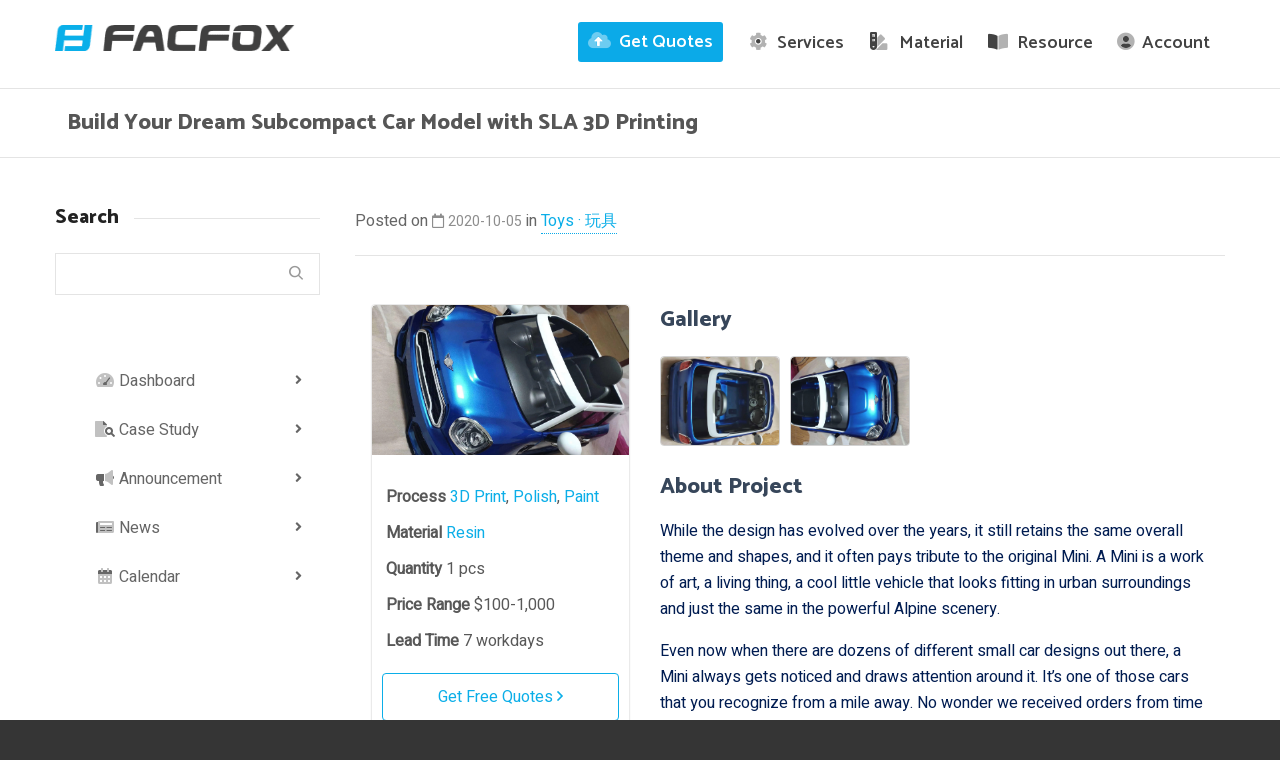

--- FILE ---
content_type: text/html; charset=UTF-8
request_url: https://facfox.com/case/toys-case/build-your-dream-mini-cooper-model-with-sla-3d-printing/
body_size: 71321
content:
<!DOCTYPE html>

<!--// OPEN HTML //-->
<html lang="en-US">

	<!--// OPEN HEAD //-->
	<head> <script type="text/javascript">
/* <![CDATA[ */
var gform;gform||(document.addEventListener("gform_main_scripts_loaded",function(){gform.scriptsLoaded=!0}),document.addEventListener("gform/theme/scripts_loaded",function(){gform.themeScriptsLoaded=!0}),window.addEventListener("DOMContentLoaded",function(){gform.domLoaded=!0}),gform={domLoaded:!1,scriptsLoaded:!1,themeScriptsLoaded:!1,isFormEditor:()=>"function"==typeof InitializeEditor,callIfLoaded:function(o){return!(!gform.domLoaded||!gform.scriptsLoaded||!gform.themeScriptsLoaded&&!gform.isFormEditor()||(gform.isFormEditor()&&console.warn("The use of gform.initializeOnLoaded() is deprecated in the form editor context and will be removed in Gravity Forms 3.1."),o(),0))},initializeOnLoaded:function(o){gform.callIfLoaded(o)||(document.addEventListener("gform_main_scripts_loaded",()=>{gform.scriptsLoaded=!0,gform.callIfLoaded(o)}),document.addEventListener("gform/theme/scripts_loaded",()=>{gform.themeScriptsLoaded=!0,gform.callIfLoaded(o)}),window.addEventListener("DOMContentLoaded",()=>{gform.domLoaded=!0,gform.callIfLoaded(o)}))},hooks:{action:{},filter:{}},addAction:function(o,r,e,t){gform.addHook("action",o,r,e,t)},addFilter:function(o,r,e,t){gform.addHook("filter",o,r,e,t)},doAction:function(o){gform.doHook("action",o,arguments)},applyFilters:function(o){return gform.doHook("filter",o,arguments)},removeAction:function(o,r){gform.removeHook("action",o,r)},removeFilter:function(o,r,e){gform.removeHook("filter",o,r,e)},addHook:function(o,r,e,t,n){null==gform.hooks[o][r]&&(gform.hooks[o][r]=[]);var d=gform.hooks[o][r];null==n&&(n=r+"_"+d.length),gform.hooks[o][r].push({tag:n,callable:e,priority:t=null==t?10:t})},doHook:function(r,o,e){var t;if(e=Array.prototype.slice.call(e,1),null!=gform.hooks[r][o]&&((o=gform.hooks[r][o]).sort(function(o,r){return o.priority-r.priority}),o.forEach(function(o){"function"!=typeof(t=o.callable)&&(t=window[t]),"action"==r?t.apply(null,e):e[0]=t.apply(null,e)})),"filter"==r)return e[0]},removeHook:function(o,r,t,n){var e;null!=gform.hooks[o][r]&&(e=(e=gform.hooks[o][r]).filter(function(o,r,e){return!!(null!=n&&n!=o.tag||null!=t&&t!=o.priority)}),gform.hooks[o][r]=e)}});
/* ]]> */
</script>
<meta charset="UTF-8" /><script>if(navigator.userAgent.match(/MSIE|Internet Explorer/i)||navigator.userAgent.match(/Trident\/7\..*?rv:11/i)){var href=document.location.href;if(!href.match(/[?&]nowprocket/)){if(href.indexOf("?")==-1){if(href.indexOf("#")==-1){document.location.href=href+"?nowprocket=1"}else{document.location.href=href.replace("#","?nowprocket=1#")}}else{if(href.indexOf("#")==-1){document.location.href=href+"&nowprocket=1"}else{document.location.href=href.replace("#","&nowprocket=1#")}}}}</script><script>(()=>{class RocketLazyLoadScripts{constructor(){this.v="2.0.4",this.userEvents=["keydown","keyup","mousedown","mouseup","mousemove","mouseover","mouseout","touchmove","touchstart","touchend","touchcancel","wheel","click","dblclick","input"],this.attributeEvents=["onblur","onclick","oncontextmenu","ondblclick","onfocus","onmousedown","onmouseenter","onmouseleave","onmousemove","onmouseout","onmouseover","onmouseup","onmousewheel","onscroll","onsubmit"]}async t(){this.i(),this.o(),/iP(ad|hone)/.test(navigator.userAgent)&&this.h(),this.u(),this.l(this),this.m(),this.k(this),this.p(this),this._(),await Promise.all([this.R(),this.L()]),this.lastBreath=Date.now(),this.S(this),this.P(),this.D(),this.O(),this.M(),await this.C(this.delayedScripts.normal),await this.C(this.delayedScripts.defer),await this.C(this.delayedScripts.async),await this.T(),await this.F(),await this.j(),await this.A(),window.dispatchEvent(new Event("rocket-allScriptsLoaded")),this.everythingLoaded=!0,this.lastTouchEnd&&await new Promise(t=>setTimeout(t,500-Date.now()+this.lastTouchEnd)),this.I(),this.H(),this.U(),this.W()}i(){this.CSPIssue=sessionStorage.getItem("rocketCSPIssue"),document.addEventListener("securitypolicyviolation",t=>{this.CSPIssue||"script-src-elem"!==t.violatedDirective||"data"!==t.blockedURI||(this.CSPIssue=!0,sessionStorage.setItem("rocketCSPIssue",!0))},{isRocket:!0})}o(){window.addEventListener("pageshow",t=>{this.persisted=t.persisted,this.realWindowLoadedFired=!0},{isRocket:!0}),window.addEventListener("pagehide",()=>{this.onFirstUserAction=null},{isRocket:!0})}h(){let t;function e(e){t=e}window.addEventListener("touchstart",e,{isRocket:!0}),window.addEventListener("touchend",function i(o){o.changedTouches[0]&&t.changedTouches[0]&&Math.abs(o.changedTouches[0].pageX-t.changedTouches[0].pageX)<10&&Math.abs(o.changedTouches[0].pageY-t.changedTouches[0].pageY)<10&&o.timeStamp-t.timeStamp<200&&(window.removeEventListener("touchstart",e,{isRocket:!0}),window.removeEventListener("touchend",i,{isRocket:!0}),"INPUT"===o.target.tagName&&"text"===o.target.type||(o.target.dispatchEvent(new TouchEvent("touchend",{target:o.target,bubbles:!0})),o.target.dispatchEvent(new MouseEvent("mouseover",{target:o.target,bubbles:!0})),o.target.dispatchEvent(new PointerEvent("click",{target:o.target,bubbles:!0,cancelable:!0,detail:1,clientX:o.changedTouches[0].clientX,clientY:o.changedTouches[0].clientY})),event.preventDefault()))},{isRocket:!0})}q(t){this.userActionTriggered||("mousemove"!==t.type||this.firstMousemoveIgnored?"keyup"===t.type||"mouseover"===t.type||"mouseout"===t.type||(this.userActionTriggered=!0,this.onFirstUserAction&&this.onFirstUserAction()):this.firstMousemoveIgnored=!0),"click"===t.type&&t.preventDefault(),t.stopPropagation(),t.stopImmediatePropagation(),"touchstart"===this.lastEvent&&"touchend"===t.type&&(this.lastTouchEnd=Date.now()),"click"===t.type&&(this.lastTouchEnd=0),this.lastEvent=t.type,t.composedPath&&t.composedPath()[0].getRootNode()instanceof ShadowRoot&&(t.rocketTarget=t.composedPath()[0]),this.savedUserEvents.push(t)}u(){this.savedUserEvents=[],this.userEventHandler=this.q.bind(this),this.userEvents.forEach(t=>window.addEventListener(t,this.userEventHandler,{passive:!1,isRocket:!0})),document.addEventListener("visibilitychange",this.userEventHandler,{isRocket:!0})}U(){this.userEvents.forEach(t=>window.removeEventListener(t,this.userEventHandler,{passive:!1,isRocket:!0})),document.removeEventListener("visibilitychange",this.userEventHandler,{isRocket:!0}),this.savedUserEvents.forEach(t=>{(t.rocketTarget||t.target).dispatchEvent(new window[t.constructor.name](t.type,t))})}m(){const t="return false",e=Array.from(this.attributeEvents,t=>"data-rocket-"+t),i="["+this.attributeEvents.join("],[")+"]",o="[data-rocket-"+this.attributeEvents.join("],[data-rocket-")+"]",s=(e,i,o)=>{o&&o!==t&&(e.setAttribute("data-rocket-"+i,o),e["rocket"+i]=new Function("event",o),e.setAttribute(i,t))};new MutationObserver(t=>{for(const n of t)"attributes"===n.type&&(n.attributeName.startsWith("data-rocket-")||this.everythingLoaded?n.attributeName.startsWith("data-rocket-")&&this.everythingLoaded&&this.N(n.target,n.attributeName.substring(12)):s(n.target,n.attributeName,n.target.getAttribute(n.attributeName))),"childList"===n.type&&n.addedNodes.forEach(t=>{if(t.nodeType===Node.ELEMENT_NODE)if(this.everythingLoaded)for(const i of[t,...t.querySelectorAll(o)])for(const t of i.getAttributeNames())e.includes(t)&&this.N(i,t.substring(12));else for(const e of[t,...t.querySelectorAll(i)])for(const t of e.getAttributeNames())this.attributeEvents.includes(t)&&s(e,t,e.getAttribute(t))})}).observe(document,{subtree:!0,childList:!0,attributeFilter:[...this.attributeEvents,...e]})}I(){this.attributeEvents.forEach(t=>{document.querySelectorAll("[data-rocket-"+t+"]").forEach(e=>{this.N(e,t)})})}N(t,e){const i=t.getAttribute("data-rocket-"+e);i&&(t.setAttribute(e,i),t.removeAttribute("data-rocket-"+e))}k(t){Object.defineProperty(HTMLElement.prototype,"onclick",{get(){return this.rocketonclick||null},set(e){this.rocketonclick=e,this.setAttribute(t.everythingLoaded?"onclick":"data-rocket-onclick","this.rocketonclick(event)")}})}S(t){function e(e,i){let o=e[i];e[i]=null,Object.defineProperty(e,i,{get:()=>o,set(s){t.everythingLoaded?o=s:e["rocket"+i]=o=s}})}e(document,"onreadystatechange"),e(window,"onload"),e(window,"onpageshow");try{Object.defineProperty(document,"readyState",{get:()=>t.rocketReadyState,set(e){t.rocketReadyState=e},configurable:!0}),document.readyState="loading"}catch(t){console.log("WPRocket DJE readyState conflict, bypassing")}}l(t){this.originalAddEventListener=EventTarget.prototype.addEventListener,this.originalRemoveEventListener=EventTarget.prototype.removeEventListener,this.savedEventListeners=[],EventTarget.prototype.addEventListener=function(e,i,o){o&&o.isRocket||!t.B(e,this)&&!t.userEvents.includes(e)||t.B(e,this)&&!t.userActionTriggered||e.startsWith("rocket-")||t.everythingLoaded?t.originalAddEventListener.call(this,e,i,o):(t.savedEventListeners.push({target:this,remove:!1,type:e,func:i,options:o}),"mouseenter"!==e&&"mouseleave"!==e||t.originalAddEventListener.call(this,e,t.savedUserEvents.push,o))},EventTarget.prototype.removeEventListener=function(e,i,o){o&&o.isRocket||!t.B(e,this)&&!t.userEvents.includes(e)||t.B(e,this)&&!t.userActionTriggered||e.startsWith("rocket-")||t.everythingLoaded?t.originalRemoveEventListener.call(this,e,i,o):t.savedEventListeners.push({target:this,remove:!0,type:e,func:i,options:o})}}J(t,e){this.savedEventListeners=this.savedEventListeners.filter(i=>{let o=i.type,s=i.target||window;return e!==o||t!==s||(this.B(o,s)&&(i.type="rocket-"+o),this.$(i),!1)})}H(){EventTarget.prototype.addEventListener=this.originalAddEventListener,EventTarget.prototype.removeEventListener=this.originalRemoveEventListener,this.savedEventListeners.forEach(t=>this.$(t))}$(t){t.remove?this.originalRemoveEventListener.call(t.target,t.type,t.func,t.options):this.originalAddEventListener.call(t.target,t.type,t.func,t.options)}p(t){let e;function i(e){return t.everythingLoaded?e:e.split(" ").map(t=>"load"===t||t.startsWith("load.")?"rocket-jquery-load":t).join(" ")}function o(o){function s(e){const s=o.fn[e];o.fn[e]=o.fn.init.prototype[e]=function(){return this[0]===window&&t.userActionTriggered&&("string"==typeof arguments[0]||arguments[0]instanceof String?arguments[0]=i(arguments[0]):"object"==typeof arguments[0]&&Object.keys(arguments[0]).forEach(t=>{const e=arguments[0][t];delete arguments[0][t],arguments[0][i(t)]=e})),s.apply(this,arguments),this}}if(o&&o.fn&&!t.allJQueries.includes(o)){const e={DOMContentLoaded:[],"rocket-DOMContentLoaded":[]};for(const t in e)document.addEventListener(t,()=>{e[t].forEach(t=>t())},{isRocket:!0});o.fn.ready=o.fn.init.prototype.ready=function(i){function s(){parseInt(o.fn.jquery)>2?setTimeout(()=>i.bind(document)(o)):i.bind(document)(o)}return"function"==typeof i&&(t.realDomReadyFired?!t.userActionTriggered||t.fauxDomReadyFired?s():e["rocket-DOMContentLoaded"].push(s):e.DOMContentLoaded.push(s)),o([])},s("on"),s("one"),s("off"),t.allJQueries.push(o)}e=o}t.allJQueries=[],o(window.jQuery),Object.defineProperty(window,"jQuery",{get:()=>e,set(t){o(t)}})}P(){const t=new Map;document.write=document.writeln=function(e){const i=document.currentScript,o=document.createRange(),s=i.parentElement;let n=t.get(i);void 0===n&&(n=i.nextSibling,t.set(i,n));const c=document.createDocumentFragment();o.setStart(c,0),c.appendChild(o.createContextualFragment(e)),s.insertBefore(c,n)}}async R(){return new Promise(t=>{this.userActionTriggered?t():this.onFirstUserAction=t})}async L(){return new Promise(t=>{document.addEventListener("DOMContentLoaded",()=>{this.realDomReadyFired=!0,t()},{isRocket:!0})})}async j(){return this.realWindowLoadedFired?Promise.resolve():new Promise(t=>{window.addEventListener("load",t,{isRocket:!0})})}M(){this.pendingScripts=[];this.scriptsMutationObserver=new MutationObserver(t=>{for(const e of t)e.addedNodes.forEach(t=>{"SCRIPT"!==t.tagName||t.noModule||t.isWPRocket||this.pendingScripts.push({script:t,promise:new Promise(e=>{const i=()=>{const i=this.pendingScripts.findIndex(e=>e.script===t);i>=0&&this.pendingScripts.splice(i,1),e()};t.addEventListener("load",i,{isRocket:!0}),t.addEventListener("error",i,{isRocket:!0}),setTimeout(i,1e3)})})})}),this.scriptsMutationObserver.observe(document,{childList:!0,subtree:!0})}async F(){await this.X(),this.pendingScripts.length?(await this.pendingScripts[0].promise,await this.F()):this.scriptsMutationObserver.disconnect()}D(){this.delayedScripts={normal:[],async:[],defer:[]},document.querySelectorAll("script[type$=rocketlazyloadscript]").forEach(t=>{t.hasAttribute("data-rocket-src")?t.hasAttribute("async")&&!1!==t.async?this.delayedScripts.async.push(t):t.hasAttribute("defer")&&!1!==t.defer||"module"===t.getAttribute("data-rocket-type")?this.delayedScripts.defer.push(t):this.delayedScripts.normal.push(t):this.delayedScripts.normal.push(t)})}async _(){await this.L();let t=[];document.querySelectorAll("script[type$=rocketlazyloadscript][data-rocket-src]").forEach(e=>{let i=e.getAttribute("data-rocket-src");if(i&&!i.startsWith("data:")){i.startsWith("//")&&(i=location.protocol+i);try{const o=new URL(i).origin;o!==location.origin&&t.push({src:o,crossOrigin:e.crossOrigin||"module"===e.getAttribute("data-rocket-type")})}catch(t){}}}),t=[...new Map(t.map(t=>[JSON.stringify(t),t])).values()],this.Y(t,"preconnect")}async G(t){if(await this.K(),!0!==t.noModule||!("noModule"in HTMLScriptElement.prototype))return new Promise(e=>{let i;function o(){(i||t).setAttribute("data-rocket-status","executed"),e()}try{if(navigator.userAgent.includes("Firefox/")||""===navigator.vendor||this.CSPIssue)i=document.createElement("script"),[...t.attributes].forEach(t=>{let e=t.nodeName;"type"!==e&&("data-rocket-type"===e&&(e="type"),"data-rocket-src"===e&&(e="src"),i.setAttribute(e,t.nodeValue))}),t.text&&(i.text=t.text),t.nonce&&(i.nonce=t.nonce),i.hasAttribute("src")?(i.addEventListener("load",o,{isRocket:!0}),i.addEventListener("error",()=>{i.setAttribute("data-rocket-status","failed-network"),e()},{isRocket:!0}),setTimeout(()=>{i.isConnected||e()},1)):(i.text=t.text,o()),i.isWPRocket=!0,t.parentNode.replaceChild(i,t);else{const i=t.getAttribute("data-rocket-type"),s=t.getAttribute("data-rocket-src");i?(t.type=i,t.removeAttribute("data-rocket-type")):t.removeAttribute("type"),t.addEventListener("load",o,{isRocket:!0}),t.addEventListener("error",i=>{this.CSPIssue&&i.target.src.startsWith("data:")?(console.log("WPRocket: CSP fallback activated"),t.removeAttribute("src"),this.G(t).then(e)):(t.setAttribute("data-rocket-status","failed-network"),e())},{isRocket:!0}),s?(t.fetchPriority="high",t.removeAttribute("data-rocket-src"),t.src=s):t.src="data:text/javascript;base64,"+window.btoa(unescape(encodeURIComponent(t.text)))}}catch(i){t.setAttribute("data-rocket-status","failed-transform"),e()}});t.setAttribute("data-rocket-status","skipped")}async C(t){const e=t.shift();return e?(e.isConnected&&await this.G(e),this.C(t)):Promise.resolve()}O(){this.Y([...this.delayedScripts.normal,...this.delayedScripts.defer,...this.delayedScripts.async],"preload")}Y(t,e){this.trash=this.trash||[];let i=!0;var o=document.createDocumentFragment();t.forEach(t=>{const s=t.getAttribute&&t.getAttribute("data-rocket-src")||t.src;if(s&&!s.startsWith("data:")){const n=document.createElement("link");n.href=s,n.rel=e,"preconnect"!==e&&(n.as="script",n.fetchPriority=i?"high":"low"),t.getAttribute&&"module"===t.getAttribute("data-rocket-type")&&(n.crossOrigin=!0),t.crossOrigin&&(n.crossOrigin=t.crossOrigin),t.integrity&&(n.integrity=t.integrity),t.nonce&&(n.nonce=t.nonce),o.appendChild(n),this.trash.push(n),i=!1}}),document.head.appendChild(o)}W(){this.trash.forEach(t=>t.remove())}async T(){try{document.readyState="interactive"}catch(t){}this.fauxDomReadyFired=!0;try{await this.K(),this.J(document,"readystatechange"),document.dispatchEvent(new Event("rocket-readystatechange")),await this.K(),document.rocketonreadystatechange&&document.rocketonreadystatechange(),await this.K(),this.J(document,"DOMContentLoaded"),document.dispatchEvent(new Event("rocket-DOMContentLoaded")),await this.K(),this.J(window,"DOMContentLoaded"),window.dispatchEvent(new Event("rocket-DOMContentLoaded"))}catch(t){console.error(t)}}async A(){try{document.readyState="complete"}catch(t){}try{await this.K(),this.J(document,"readystatechange"),document.dispatchEvent(new Event("rocket-readystatechange")),await this.K(),document.rocketonreadystatechange&&document.rocketonreadystatechange(),await this.K(),this.J(window,"load"),window.dispatchEvent(new Event("rocket-load")),await this.K(),window.rocketonload&&window.rocketonload(),await this.K(),this.allJQueries.forEach(t=>t(window).trigger("rocket-jquery-load")),await this.K(),this.J(window,"pageshow");const t=new Event("rocket-pageshow");t.persisted=this.persisted,window.dispatchEvent(t),await this.K(),window.rocketonpageshow&&window.rocketonpageshow({persisted:this.persisted})}catch(t){console.error(t)}}async K(){Date.now()-this.lastBreath>45&&(await this.X(),this.lastBreath=Date.now())}async X(){return document.hidden?new Promise(t=>setTimeout(t)):new Promise(t=>requestAnimationFrame(t))}B(t,e){return e===document&&"readystatechange"===t||(e===document&&"DOMContentLoaded"===t||(e===window&&"DOMContentLoaded"===t||(e===window&&"load"===t||e===window&&"pageshow"===t)))}static run(){(new RocketLazyLoadScripts).t()}}RocketLazyLoadScripts.run()})();</script>
				
		<!--// SITE META //-->
			
		<meta name="viewport" content="width=device-width, initial-scale=1.0" />
				
		<!--// PINGBACK //-->
		<link rel="pingback" href="https://facfox.com/xmlrpc.php" />

		<!--// WORDPRESS HEAD HOOK //-->
		    <script type="rocketlazyloadscript">
        writeCookie();
        function writeCookie()
        {
            the_cookie = document.cookie;
            if( the_cookie ){
                if( window.devicePixelRatio >= 2 ){
                    the_cookie = "pixel_ratio="+window.devicePixelRatio+";"+the_cookie;
                    document.cookie = the_cookie;
                }
            }
        }
    </script>
<meta name='robots' content='index, follow, max-image-preview:large, max-snippet:-1, max-video-preview:-1' />

	<!-- This site is optimized with the Yoast SEO Premium plugin v26.8 (Yoast SEO v26.8) - https://yoast.com/product/yoast-seo-premium-wordpress/ -->
	<title>Build Your Dream Subcompact Car Model with SLA 3D Printing - FacFox</title>
	<meta name="description" content="Even now when there are dozens of different small car designs out there, a Mini always gets noticed and draws attention around it. It’s one of those cars that you recognize from a mile away. No wonder we received orders from time to time about making different versions of this car." />
	<link rel="canonical" href="https://facfox.com/case/toys-case/build-your-dream-mini-cooper-model-with-sla-3d-printing/" />
	<meta property="og:locale" content="en_US" />
	<meta property="og:type" content="article" />
	<meta property="og:title" content="Build Your Dream Subcompact Car Model with SLA 3D Printing" />
	<meta property="og:description" content="Even now when there are dozens of different small car designs out there, a Mini always gets noticed and draws attention around it. It’s one of those cars that you recognize from a mile away. No wonder we received orders from time to time about making different versions of this car." />
	<meta property="og:url" content="https://facfox.com/case/toys-case/build-your-dream-mini-cooper-model-with-sla-3d-printing/" />
	<meta property="og:site_name" content="FacFox" />
	<meta property="article:publisher" content="https://www.facebook.com/facfox.inc" />
	<meta property="article:published_time" content="2020-10-05T07:13:26+00:00" />
	<meta property="article:modified_time" content="2022-11-11T08:51:59+00:00" />
	<meta property="og:image" content="https://facfox.com/wp-content/uploads/2020/08/3D-printed-mini-cooper-1-scaled.jpg" />
	<meta property="og:image:width" content="2048" />
	<meta property="og:image:height" content="1229" />
	<meta property="og:image:type" content="image/jpeg" />
	<meta name="author" content="Vera Rong" />
	<meta name="twitter:card" content="summary_large_image" />
	<meta name="twitter:creator" content="@facfox3d" />
	<meta name="twitter:site" content="@facfox3d" />
	<meta name="twitter:label1" content="Written by" />
	<meta name="twitter:data1" content="Vera Rong" />
	<script type="application/ld+json" class="yoast-schema-graph">{"@context":"https://schema.org","@graph":[{"@type":"Article","@id":"https://facfox.com/case/toys-case/build-your-dream-mini-cooper-model-with-sla-3d-printing/#article","isPartOf":{"@id":"https://facfox.com/case/toys-case/build-your-dream-mini-cooper-model-with-sla-3d-printing/"},"author":{"name":"Vera Rong","@id":"https://facfox.com/#/schema/person/8a77be532e15c8ecf1bb3d45386828d1"},"headline":"Build Your Dream Subcompact Car Model with SLA 3D Printing","datePublished":"2020-10-05T07:13:26+00:00","dateModified":"2022-11-11T08:51:59+00:00","mainEntityOfPage":{"@id":"https://facfox.com/case/toys-case/build-your-dream-mini-cooper-model-with-sla-3d-printing/"},"wordCount":17,"publisher":{"@id":"https://facfox.com/#organization"},"image":{"@id":"https://facfox.com/case/toys-case/build-your-dream-mini-cooper-model-with-sla-3d-printing/#primaryimage"},"thumbnailUrl":"https://facfox.com/wp-content/uploads/2020/08/3D-printed-mini-cooper-1-scaled.jpg","articleSection":["Toys · 玩具"],"inLanguage":"en-US"},{"@type":"WebPage","@id":"https://facfox.com/case/toys-case/build-your-dream-mini-cooper-model-with-sla-3d-printing/","url":"https://facfox.com/case/toys-case/build-your-dream-mini-cooper-model-with-sla-3d-printing/","name":"Build Your Dream Subcompact Car Model with SLA 3D Printing - FacFox","isPartOf":{"@id":"https://facfox.com/#website"},"primaryImageOfPage":{"@id":"https://facfox.com/case/toys-case/build-your-dream-mini-cooper-model-with-sla-3d-printing/#primaryimage"},"image":{"@id":"https://facfox.com/case/toys-case/build-your-dream-mini-cooper-model-with-sla-3d-printing/#primaryimage"},"thumbnailUrl":"https://facfox.com/wp-content/uploads/2020/08/3D-printed-mini-cooper-1-scaled.jpg","datePublished":"2020-10-05T07:13:26+00:00","dateModified":"2022-11-11T08:51:59+00:00","description":"Even now when there are dozens of different small car designs out there, a Mini always gets noticed and draws attention around it. It’s one of those cars that you recognize from a mile away. No wonder we received orders from time to time about making different versions of this car.","breadcrumb":{"@id":"https://facfox.com/case/toys-case/build-your-dream-mini-cooper-model-with-sla-3d-printing/#breadcrumb"},"inLanguage":"en-US","potentialAction":[{"@type":"ReadAction","target":["https://facfox.com/case/toys-case/build-your-dream-mini-cooper-model-with-sla-3d-printing/"]}]},{"@type":"ImageObject","inLanguage":"en-US","@id":"https://facfox.com/case/toys-case/build-your-dream-mini-cooper-model-with-sla-3d-printing/#primaryimage","url":"https://facfox.com/wp-content/uploads/2020/08/3D-printed-mini-cooper-1-scaled.jpg","contentUrl":"https://facfox.com/wp-content/uploads/2020/08/3D-printed-mini-cooper-1-scaled.jpg","width":2048,"height":1229},{"@type":"BreadcrumbList","@id":"https://facfox.com/case/toys-case/build-your-dream-mini-cooper-model-with-sla-3d-printing/#breadcrumb","itemListElement":[{"@type":"ListItem","position":1,"name":"Home","item":"https://facfox.com/"},{"@type":"ListItem","position":2,"name":"Build Your Dream Subcompact Car Model with SLA 3D Printing"}]},{"@type":"WebSite","@id":"https://facfox.com/#website","url":"https://facfox.com/","name":"FacFox","description":"Smart On-demand Manufacturing","publisher":{"@id":"https://facfox.com/#organization"},"potentialAction":[{"@type":"SearchAction","target":{"@type":"EntryPoint","urlTemplate":"https://facfox.com/?s={search_term_string}"},"query-input":{"@type":"PropertyValueSpecification","valueRequired":true,"valueName":"search_term_string"}}],"inLanguage":"en-US"},{"@type":"Organization","@id":"https://facfox.com/#organization","name":"FacFox","url":"https://facfox.com/","logo":{"@type":"ImageObject","inLanguage":"en-US","@id":"https://facfox.com/#/schema/logo/image/","url":"https://facfox.com/wp-content/uploads/facfox-square-logo.png","contentUrl":"https://facfox.com/wp-content/uploads/facfox-square-logo.png","width":660,"height":660,"caption":"FacFox"},"image":{"@id":"https://facfox.com/#/schema/logo/image/"},"sameAs":["https://www.facebook.com/facfox.inc","https://x.com/facfox3d","https://www.instagram.com/facfox3d","https://www.linkedin.com/company/facfox"]},{"@type":"Person","@id":"https://facfox.com/#/schema/person/8a77be532e15c8ecf1bb3d45386828d1","name":"Vera Rong","image":{"@type":"ImageObject","inLanguage":"en-US","@id":"https://facfox.com/#/schema/person/image/","url":"https://secure.gravatar.com/avatar/bf3b1e47e1f0ed2367da10e343584d5a4adb2e9675fce2aefb04f0ecf3954386?s=96&d=mm&r=g","contentUrl":"https://secure.gravatar.com/avatar/bf3b1e47e1f0ed2367da10e343584d5a4adb2e9675fce2aefb04f0ecf3954386?s=96&d=mm&r=g","caption":"Vera Rong"},"url":"https://facfox.com/author/vera/"}]}</script>
	<!-- / Yoast SEO Premium plugin. -->


<link rel='dns-prefetch' href='//fonts.googleapis.com' />
<link rel='dns-prefetch' href='//www.googletagmanager.com' />
<link rel="alternate" type="application/rss+xml" title="FacFox &raquo; Feed" href="https://facfox.com/feed/" />
<link rel="alternate" type="application/rss+xml" title="FacFox &raquo; Comments Feed" href="https://facfox.com/comments/feed/" />
<link rel="alternate" type="text/calendar" title="FacFox &raquo; iCal Feed" href="https://facfox.com/events/?ical=1" />
<link rel="alternate" title="oEmbed (JSON)" type="application/json+oembed" href="https://facfox.com/wp-json/oembed/1.0/embed?url=https%3A%2F%2Ffacfox.com%2Fcase%2Ftoys-case%2Fbuild-your-dream-mini-cooper-model-with-sla-3d-printing%2F" />
<link rel="alternate" title="oEmbed (XML)" type="text/xml+oembed" href="https://facfox.com/wp-json/oembed/1.0/embed?url=https%3A%2F%2Ffacfox.com%2Fcase%2Ftoys-case%2Fbuild-your-dream-mini-cooper-model-with-sla-3d-printing%2F&#038;format=xml" />
		<!-- This site uses the Google Analytics by MonsterInsights plugin v9.11.1 - Using Analytics tracking - https://www.monsterinsights.com/ -->
							<script src="//www.googletagmanager.com/gtag/js?id=G-TZYTK8KC7B"  data-cfasync="false" data-wpfc-render="false" type="text/javascript" async></script>
			<script type="rocketlazyloadscript" data-cfasync="false" data-wpfc-render="false" data-rocket-type="text/javascript">
				var mi_version = '9.11.1';
				var mi_track_user = true;
				var mi_no_track_reason = '';
								var MonsterInsightsDefaultLocations = {"page_location":"https:\/\/facfox.com\/case\/toys-case\/build-your-dream-mini-cooper-model-with-sla-3d-printing\/"};
								if ( typeof MonsterInsightsPrivacyGuardFilter === 'function' ) {
					var MonsterInsightsLocations = (typeof MonsterInsightsExcludeQuery === 'object') ? MonsterInsightsPrivacyGuardFilter( MonsterInsightsExcludeQuery ) : MonsterInsightsPrivacyGuardFilter( MonsterInsightsDefaultLocations );
				} else {
					var MonsterInsightsLocations = (typeof MonsterInsightsExcludeQuery === 'object') ? MonsterInsightsExcludeQuery : MonsterInsightsDefaultLocations;
				}

								var disableStrs = [
										'ga-disable-G-TZYTK8KC7B',
									];

				/* Function to detect opted out users */
				function __gtagTrackerIsOptedOut() {
					for (var index = 0; index < disableStrs.length; index++) {
						if (document.cookie.indexOf(disableStrs[index] + '=true') > -1) {
							return true;
						}
					}

					return false;
				}

				/* Disable tracking if the opt-out cookie exists. */
				if (__gtagTrackerIsOptedOut()) {
					for (var index = 0; index < disableStrs.length; index++) {
						window[disableStrs[index]] = true;
					}
				}

				/* Opt-out function */
				function __gtagTrackerOptout() {
					for (var index = 0; index < disableStrs.length; index++) {
						document.cookie = disableStrs[index] + '=true; expires=Thu, 31 Dec 2099 23:59:59 UTC; path=/';
						window[disableStrs[index]] = true;
					}
				}

				if ('undefined' === typeof gaOptout) {
					function gaOptout() {
						__gtagTrackerOptout();
					}
				}
								window.dataLayer = window.dataLayer || [];

				window.MonsterInsightsDualTracker = {
					helpers: {},
					trackers: {},
				};
				if (mi_track_user) {
					function __gtagDataLayer() {
						dataLayer.push(arguments);
					}

					function __gtagTracker(type, name, parameters) {
						if (!parameters) {
							parameters = {};
						}

						if (parameters.send_to) {
							__gtagDataLayer.apply(null, arguments);
							return;
						}

						if (type === 'event') {
														parameters.send_to = monsterinsights_frontend.v4_id;
							var hookName = name;
							if (typeof parameters['event_category'] !== 'undefined') {
								hookName = parameters['event_category'] + ':' + name;
							}

							if (typeof MonsterInsightsDualTracker.trackers[hookName] !== 'undefined') {
								MonsterInsightsDualTracker.trackers[hookName](parameters);
							} else {
								__gtagDataLayer('event', name, parameters);
							}
							
						} else {
							__gtagDataLayer.apply(null, arguments);
						}
					}

					__gtagTracker('js', new Date());
					__gtagTracker('set', {
						'developer_id.dZGIzZG': true,
											});
					if ( MonsterInsightsLocations.page_location ) {
						__gtagTracker('set', MonsterInsightsLocations);
					}
										__gtagTracker('config', 'G-TZYTK8KC7B', {"forceSSL":"true","link_attribution":"true"} );
										window.gtag = __gtagTracker;										(function () {
						/* https://developers.google.com/analytics/devguides/collection/analyticsjs/ */
						/* ga and __gaTracker compatibility shim. */
						var noopfn = function () {
							return null;
						};
						var newtracker = function () {
							return new Tracker();
						};
						var Tracker = function () {
							return null;
						};
						var p = Tracker.prototype;
						p.get = noopfn;
						p.set = noopfn;
						p.send = function () {
							var args = Array.prototype.slice.call(arguments);
							args.unshift('send');
							__gaTracker.apply(null, args);
						};
						var __gaTracker = function () {
							var len = arguments.length;
							if (len === 0) {
								return;
							}
							var f = arguments[len - 1];
							if (typeof f !== 'object' || f === null || typeof f.hitCallback !== 'function') {
								if ('send' === arguments[0]) {
									var hitConverted, hitObject = false, action;
									if ('event' === arguments[1]) {
										if ('undefined' !== typeof arguments[3]) {
											hitObject = {
												'eventAction': arguments[3],
												'eventCategory': arguments[2],
												'eventLabel': arguments[4],
												'value': arguments[5] ? arguments[5] : 1,
											}
										}
									}
									if ('pageview' === arguments[1]) {
										if ('undefined' !== typeof arguments[2]) {
											hitObject = {
												'eventAction': 'page_view',
												'page_path': arguments[2],
											}
										}
									}
									if (typeof arguments[2] === 'object') {
										hitObject = arguments[2];
									}
									if (typeof arguments[5] === 'object') {
										Object.assign(hitObject, arguments[5]);
									}
									if ('undefined' !== typeof arguments[1].hitType) {
										hitObject = arguments[1];
										if ('pageview' === hitObject.hitType) {
											hitObject.eventAction = 'page_view';
										}
									}
									if (hitObject) {
										action = 'timing' === arguments[1].hitType ? 'timing_complete' : hitObject.eventAction;
										hitConverted = mapArgs(hitObject);
										__gtagTracker('event', action, hitConverted);
									}
								}
								return;
							}

							function mapArgs(args) {
								var arg, hit = {};
								var gaMap = {
									'eventCategory': 'event_category',
									'eventAction': 'event_action',
									'eventLabel': 'event_label',
									'eventValue': 'event_value',
									'nonInteraction': 'non_interaction',
									'timingCategory': 'event_category',
									'timingVar': 'name',
									'timingValue': 'value',
									'timingLabel': 'event_label',
									'page': 'page_path',
									'location': 'page_location',
									'title': 'page_title',
									'referrer' : 'page_referrer',
								};
								for (arg in args) {
																		if (!(!args.hasOwnProperty(arg) || !gaMap.hasOwnProperty(arg))) {
										hit[gaMap[arg]] = args[arg];
									} else {
										hit[arg] = args[arg];
									}
								}
								return hit;
							}

							try {
								f.hitCallback();
							} catch (ex) {
							}
						};
						__gaTracker.create = newtracker;
						__gaTracker.getByName = newtracker;
						__gaTracker.getAll = function () {
							return [];
						};
						__gaTracker.remove = noopfn;
						__gaTracker.loaded = true;
						window['__gaTracker'] = __gaTracker;
					})();
									} else {
										console.log("");
					(function () {
						function __gtagTracker() {
							return null;
						}

						window['__gtagTracker'] = __gtagTracker;
						window['gtag'] = __gtagTracker;
					})();
									}
			</script>
							<!-- / Google Analytics by MonsterInsights -->
		<style id='wp-img-auto-sizes-contain-inline-css' type='text/css'>
img:is([sizes=auto i],[sizes^="auto," i]){contain-intrinsic-size:3000px 1500px}
/*# sourceURL=wp-img-auto-sizes-contain-inline-css */
</style>
<link rel='stylesheet' id='tribe-events-pro-mini-calendar-block-styles-css' href='https://facfox.com/wp-content/plugins/events-calendar-pro/build/css/tribe-events-pro-mini-calendar-block.css?ver=7.7.12' type='text/css' media='all' />
<style id='wp-emoji-styles-inline-css' type='text/css'>

	img.wp-smiley, img.emoji {
		display: inline !important;
		border: none !important;
		box-shadow: none !important;
		height: 1em !important;
		width: 1em !important;
		margin: 0 0.07em !important;
		vertical-align: -0.1em !important;
		background: none !important;
		padding: 0 !important;
	}
/*# sourceURL=wp-emoji-styles-inline-css */
</style>
<link rel='stylesheet' id='wp-block-library-css' href='https://facfox.com/wp-includes/css/dist/block-library/style.min.css?ver=6.9' type='text/css' media='all' />
<style id='classic-theme-styles-inline-css' type='text/css'>
/*! This file is auto-generated */
.wp-block-button__link{color:#fff;background-color:#32373c;border-radius:9999px;box-shadow:none;text-decoration:none;padding:calc(.667em + 2px) calc(1.333em + 2px);font-size:1.125em}.wp-block-file__button{background:#32373c;color:#fff;text-decoration:none}
/*# sourceURL=/wp-includes/css/classic-themes.min.css */
</style>
<style id='wp-block-accordion-inline-css' type='text/css'>
.wp-block-accordion{box-sizing:border-box}
/*# sourceURL=https://facfox.com/wp-includes/blocks/accordion/style.min.css */
</style>
<style id='wp-block-accordion-item-inline-css' type='text/css'>
.wp-block-accordion-item.is-open>.wp-block-accordion-heading .wp-block-accordion-heading__toggle-icon{transform:rotate(45deg)}@media (prefers-reduced-motion:no-preference){.wp-block-accordion-item{transition:grid-template-rows .3s ease-out}.wp-block-accordion-item>.wp-block-accordion-heading .wp-block-accordion-heading__toggle-icon{transition:transform .2s ease-in-out}}
/*# sourceURL=https://facfox.com/wp-includes/blocks/accordion-item/style.min.css */
</style>
<style id='wp-block-archives-inline-css' type='text/css'>
.wp-block-archives{box-sizing:border-box}.wp-block-archives-dropdown label{display:block}
/*# sourceURL=https://facfox.com/wp-includes/blocks/archives/style.min.css */
</style>
<style id='wp-block-avatar-inline-css' type='text/css'>
.wp-block-avatar{line-height:0}.wp-block-avatar,.wp-block-avatar img{box-sizing:border-box}.wp-block-avatar.aligncenter{text-align:center}
/*# sourceURL=https://facfox.com/wp-includes/blocks/avatar/style.min.css */
</style>
<style id='wp-block-button-inline-css' type='text/css'>
.wp-block-button__link{align-content:center;box-sizing:border-box;cursor:pointer;display:inline-block;height:100%;text-align:center;word-break:break-word}.wp-block-button__link.aligncenter{text-align:center}.wp-block-button__link.alignright{text-align:right}:where(.wp-block-button__link){border-radius:9999px;box-shadow:none;padding:calc(.667em + 2px) calc(1.333em + 2px);text-decoration:none}.wp-block-button[style*=text-decoration] .wp-block-button__link{text-decoration:inherit}.wp-block-buttons>.wp-block-button.has-custom-width{max-width:none}.wp-block-buttons>.wp-block-button.has-custom-width .wp-block-button__link{width:100%}.wp-block-buttons>.wp-block-button.has-custom-font-size .wp-block-button__link{font-size:inherit}.wp-block-buttons>.wp-block-button.wp-block-button__width-25{width:calc(25% - var(--wp--style--block-gap, .5em)*.75)}.wp-block-buttons>.wp-block-button.wp-block-button__width-50{width:calc(50% - var(--wp--style--block-gap, .5em)*.5)}.wp-block-buttons>.wp-block-button.wp-block-button__width-75{width:calc(75% - var(--wp--style--block-gap, .5em)*.25)}.wp-block-buttons>.wp-block-button.wp-block-button__width-100{flex-basis:100%;width:100%}.wp-block-buttons.is-vertical>.wp-block-button.wp-block-button__width-25{width:25%}.wp-block-buttons.is-vertical>.wp-block-button.wp-block-button__width-50{width:50%}.wp-block-buttons.is-vertical>.wp-block-button.wp-block-button__width-75{width:75%}.wp-block-button.is-style-squared,.wp-block-button__link.wp-block-button.is-style-squared{border-radius:0}.wp-block-button.no-border-radius,.wp-block-button__link.no-border-radius{border-radius:0!important}:root :where(.wp-block-button .wp-block-button__link.is-style-outline),:root :where(.wp-block-button.is-style-outline>.wp-block-button__link){border:2px solid;padding:.667em 1.333em}:root :where(.wp-block-button .wp-block-button__link.is-style-outline:not(.has-text-color)),:root :where(.wp-block-button.is-style-outline>.wp-block-button__link:not(.has-text-color)){color:currentColor}:root :where(.wp-block-button .wp-block-button__link.is-style-outline:not(.has-background)),:root :where(.wp-block-button.is-style-outline>.wp-block-button__link:not(.has-background)){background-color:initial;background-image:none}
/*# sourceURL=https://facfox.com/wp-includes/blocks/button/style.min.css */
</style>
<style id='wp-block-calendar-inline-css' type='text/css'>
.wp-block-calendar{text-align:center}.wp-block-calendar td,.wp-block-calendar th{border:1px solid;padding:.25em}.wp-block-calendar th{font-weight:400}.wp-block-calendar caption{background-color:inherit}.wp-block-calendar table{border-collapse:collapse;width:100%}.wp-block-calendar table.has-background th{background-color:inherit}.wp-block-calendar table.has-text-color th{color:inherit}.wp-block-calendar :where(table:not(.has-text-color)){color:#40464d}.wp-block-calendar :where(table:not(.has-text-color)) td,.wp-block-calendar :where(table:not(.has-text-color)) th{border-color:#ddd}:where(.wp-block-calendar table:not(.has-background) th){background:#ddd}
/*# sourceURL=https://facfox.com/wp-includes/blocks/calendar/style.min.css */
</style>
<style id='wp-block-categories-inline-css' type='text/css'>
.wp-block-categories{box-sizing:border-box}.wp-block-categories.alignleft{margin-right:2em}.wp-block-categories.alignright{margin-left:2em}.wp-block-categories.wp-block-categories-dropdown.aligncenter{text-align:center}.wp-block-categories .wp-block-categories__label{display:block;width:100%}
/*# sourceURL=https://facfox.com/wp-includes/blocks/categories/style.min.css */
</style>
<style id='wp-block-comment-author-name-inline-css' type='text/css'>
.wp-block-comment-author-name{box-sizing:border-box}
/*# sourceURL=https://facfox.com/wp-includes/blocks/comment-author-name/style.min.css */
</style>
<style id='wp-block-comment-content-inline-css' type='text/css'>
.comment-awaiting-moderation{display:block;font-size:.875em;line-height:1.5}.wp-block-comment-content{box-sizing:border-box}
/*# sourceURL=https://facfox.com/wp-includes/blocks/comment-content/style.min.css */
</style>
<style id='wp-block-comment-date-inline-css' type='text/css'>
.wp-block-comment-date{box-sizing:border-box}
/*# sourceURL=https://facfox.com/wp-includes/blocks/comment-date/style.min.css */
</style>
<style id='wp-block-comment-edit-link-inline-css' type='text/css'>
.wp-block-comment-edit-link{box-sizing:border-box}
/*# sourceURL=https://facfox.com/wp-includes/blocks/comment-edit-link/style.min.css */
</style>
<style id='wp-block-comment-reply-link-inline-css' type='text/css'>
.wp-block-comment-reply-link{box-sizing:border-box}
/*# sourceURL=https://facfox.com/wp-includes/blocks/comment-reply-link/style.min.css */
</style>
<style id='wp-block-comment-template-inline-css' type='text/css'>
.wp-block-comment-template{box-sizing:border-box;list-style:none;margin-bottom:0;max-width:100%;padding:0}.wp-block-comment-template li{clear:both}.wp-block-comment-template ol{list-style:none;margin-bottom:0;max-width:100%;padding-left:2rem}.wp-block-comment-template.alignleft{float:left}.wp-block-comment-template.aligncenter{margin-left:auto;margin-right:auto;width:fit-content}.wp-block-comment-template.alignright{float:right}
/*# sourceURL=https://facfox.com/wp-includes/blocks/comment-template/style.min.css */
</style>
<style id='wp-block-comments-inline-css' type='text/css'>
.wp-block-post-comments{box-sizing:border-box}.wp-block-post-comments .alignleft{float:left}.wp-block-post-comments .alignright{float:right}.wp-block-post-comments .navigation:after{clear:both;content:"";display:table}.wp-block-post-comments .commentlist{clear:both;list-style:none;margin:0;padding:0}.wp-block-post-comments .commentlist .comment{min-height:2.25em;padding-left:3.25em}.wp-block-post-comments .commentlist .comment p{font-size:1em;line-height:1.8;margin:1em 0}.wp-block-post-comments .commentlist .children{list-style:none;margin:0;padding:0}.wp-block-post-comments .comment-author{line-height:1.5}.wp-block-post-comments .comment-author .avatar{border-radius:1.5em;display:block;float:left;height:2.5em;margin-right:.75em;margin-top:.5em;width:2.5em}.wp-block-post-comments .comment-author cite{font-style:normal}.wp-block-post-comments .comment-meta{font-size:.875em;line-height:1.5}.wp-block-post-comments .comment-meta b{font-weight:400}.wp-block-post-comments .comment-meta .comment-awaiting-moderation{display:block;margin-bottom:1em;margin-top:1em}.wp-block-post-comments .comment-body .commentmetadata{font-size:.875em}.wp-block-post-comments .comment-form-author label,.wp-block-post-comments .comment-form-comment label,.wp-block-post-comments .comment-form-email label,.wp-block-post-comments .comment-form-url label{display:block;margin-bottom:.25em}.wp-block-post-comments .comment-form input:not([type=submit]):not([type=checkbox]),.wp-block-post-comments .comment-form textarea{box-sizing:border-box;display:block;width:100%}.wp-block-post-comments .comment-form-cookies-consent{display:flex;gap:.25em}.wp-block-post-comments .comment-form-cookies-consent #wp-comment-cookies-consent{margin-top:.35em}.wp-block-post-comments .comment-reply-title{margin-bottom:0}.wp-block-post-comments .comment-reply-title :where(small){font-size:var(--wp--preset--font-size--medium,smaller);margin-left:.5em}.wp-block-post-comments .reply{font-size:.875em;margin-bottom:1.4em}.wp-block-post-comments input:not([type=submit]),.wp-block-post-comments textarea{border:1px solid #949494;font-family:inherit;font-size:1em}.wp-block-post-comments input:not([type=submit]):not([type=checkbox]),.wp-block-post-comments textarea{padding:calc(.667em + 2px)}:where(.wp-block-post-comments input[type=submit]){border:none}.wp-block-comments{box-sizing:border-box}
/*# sourceURL=https://facfox.com/wp-includes/blocks/comments/style.min.css */
</style>
<style id='wp-block-comments-pagination-inline-css' type='text/css'>
.wp-block-comments-pagination>.wp-block-comments-pagination-next,.wp-block-comments-pagination>.wp-block-comments-pagination-numbers,.wp-block-comments-pagination>.wp-block-comments-pagination-previous{font-size:inherit}.wp-block-comments-pagination .wp-block-comments-pagination-previous-arrow{display:inline-block;margin-right:1ch}.wp-block-comments-pagination .wp-block-comments-pagination-previous-arrow:not(.is-arrow-chevron){transform:scaleX(1)}.wp-block-comments-pagination .wp-block-comments-pagination-next-arrow{display:inline-block;margin-left:1ch}.wp-block-comments-pagination .wp-block-comments-pagination-next-arrow:not(.is-arrow-chevron){transform:scaleX(1)}.wp-block-comments-pagination.aligncenter{justify-content:center}
/*# sourceURL=https://facfox.com/wp-includes/blocks/comments-pagination/style.min.css */
</style>
<link rel='stylesheet' id='wp-block-cover-css' href='https://facfox.com/wp-includes/blocks/cover/style.min.css?ver=6.9' type='text/css' media='all' />
<style id='wp-block-file-inline-css' type='text/css'>
.wp-block-file{box-sizing:border-box}.wp-block-file:not(.wp-element-button){font-size:.8em}.wp-block-file.aligncenter{text-align:center}.wp-block-file.alignright{text-align:right}.wp-block-file *+.wp-block-file__button{margin-left:.75em}:where(.wp-block-file){margin-bottom:1.5em}.wp-block-file__embed{margin-bottom:1em}:where(.wp-block-file__button){border-radius:2em;display:inline-block;padding:.5em 1em}:where(.wp-block-file__button):where(a):active,:where(.wp-block-file__button):where(a):focus,:where(.wp-block-file__button):where(a):hover,:where(.wp-block-file__button):where(a):visited{box-shadow:none;color:#fff;opacity:.85;text-decoration:none}
/*# sourceURL=https://facfox.com/wp-includes/blocks/file/style.min.css */
</style>
<style id='wp-block-footnotes-inline-css' type='text/css'>
.editor-styles-wrapper,.entry-content{counter-reset:footnotes}a[data-fn].fn{counter-increment:footnotes;display:inline-flex;font-size:smaller;text-decoration:none;text-indent:-9999999px;vertical-align:super}a[data-fn].fn:after{content:"[" counter(footnotes) "]";float:left;text-indent:0}
/*# sourceURL=https://facfox.com/wp-includes/blocks/footnotes/style.min.css */
</style>
<link rel='stylesheet' id='wp-block-gallery-css' href='https://facfox.com/wp-includes/blocks/gallery/style.min.css?ver=6.9' type='text/css' media='all' />
<style id='wp-block-heading-inline-css' type='text/css'>
h1:where(.wp-block-heading).has-background,h2:where(.wp-block-heading).has-background,h3:where(.wp-block-heading).has-background,h4:where(.wp-block-heading).has-background,h5:where(.wp-block-heading).has-background,h6:where(.wp-block-heading).has-background{padding:1.25em 2.375em}h1.has-text-align-left[style*=writing-mode]:where([style*=vertical-lr]),h1.has-text-align-right[style*=writing-mode]:where([style*=vertical-rl]),h2.has-text-align-left[style*=writing-mode]:where([style*=vertical-lr]),h2.has-text-align-right[style*=writing-mode]:where([style*=vertical-rl]),h3.has-text-align-left[style*=writing-mode]:where([style*=vertical-lr]),h3.has-text-align-right[style*=writing-mode]:where([style*=vertical-rl]),h4.has-text-align-left[style*=writing-mode]:where([style*=vertical-lr]),h4.has-text-align-right[style*=writing-mode]:where([style*=vertical-rl]),h5.has-text-align-left[style*=writing-mode]:where([style*=vertical-lr]),h5.has-text-align-right[style*=writing-mode]:where([style*=vertical-rl]),h6.has-text-align-left[style*=writing-mode]:where([style*=vertical-lr]),h6.has-text-align-right[style*=writing-mode]:where([style*=vertical-rl]){rotate:180deg}
/*# sourceURL=https://facfox.com/wp-includes/blocks/heading/style.min.css */
</style>
<link rel='stylesheet' id='wp-block-image-css' href='https://facfox.com/wp-includes/blocks/image/style.min.css?ver=6.9' type='text/css' media='all' />
<style id='wp-block-latest-comments-inline-css' type='text/css'>
ol.wp-block-latest-comments{box-sizing:border-box;margin-left:0}:where(.wp-block-latest-comments:not([style*=line-height] .wp-block-latest-comments__comment)){line-height:1.1}:where(.wp-block-latest-comments:not([style*=line-height] .wp-block-latest-comments__comment-excerpt p)){line-height:1.8}.has-dates :where(.wp-block-latest-comments:not([style*=line-height])),.has-excerpts :where(.wp-block-latest-comments:not([style*=line-height])){line-height:1.5}.wp-block-latest-comments .wp-block-latest-comments{padding-left:0}.wp-block-latest-comments__comment{list-style:none;margin-bottom:1em}.has-avatars .wp-block-latest-comments__comment{list-style:none;min-height:2.25em}.has-avatars .wp-block-latest-comments__comment .wp-block-latest-comments__comment-excerpt,.has-avatars .wp-block-latest-comments__comment .wp-block-latest-comments__comment-meta{margin-left:3.25em}.wp-block-latest-comments__comment-excerpt p{font-size:.875em;margin:.36em 0 1.4em}.wp-block-latest-comments__comment-date{display:block;font-size:.75em}.wp-block-latest-comments .avatar,.wp-block-latest-comments__comment-avatar{border-radius:1.5em;display:block;float:left;height:2.5em;margin-right:.75em;width:2.5em}.wp-block-latest-comments[class*=-font-size] a,.wp-block-latest-comments[style*=font-size] a{font-size:inherit}
/*# sourceURL=https://facfox.com/wp-includes/blocks/latest-comments/style.min.css */
</style>
<style id='wp-block-latest-posts-inline-css' type='text/css'>
.wp-block-latest-posts{box-sizing:border-box}.wp-block-latest-posts.alignleft{margin-right:2em}.wp-block-latest-posts.alignright{margin-left:2em}.wp-block-latest-posts.wp-block-latest-posts__list{list-style:none}.wp-block-latest-posts.wp-block-latest-posts__list li{clear:both;overflow-wrap:break-word}.wp-block-latest-posts.is-grid{display:flex;flex-wrap:wrap}.wp-block-latest-posts.is-grid li{margin:0 1.25em 1.25em 0;width:100%}@media (min-width:600px){.wp-block-latest-posts.columns-2 li{width:calc(50% - .625em)}.wp-block-latest-posts.columns-2 li:nth-child(2n){margin-right:0}.wp-block-latest-posts.columns-3 li{width:calc(33.33333% - .83333em)}.wp-block-latest-posts.columns-3 li:nth-child(3n){margin-right:0}.wp-block-latest-posts.columns-4 li{width:calc(25% - .9375em)}.wp-block-latest-posts.columns-4 li:nth-child(4n){margin-right:0}.wp-block-latest-posts.columns-5 li{width:calc(20% - 1em)}.wp-block-latest-posts.columns-5 li:nth-child(5n){margin-right:0}.wp-block-latest-posts.columns-6 li{width:calc(16.66667% - 1.04167em)}.wp-block-latest-posts.columns-6 li:nth-child(6n){margin-right:0}}:root :where(.wp-block-latest-posts.is-grid){padding:0}:root :where(.wp-block-latest-posts.wp-block-latest-posts__list){padding-left:0}.wp-block-latest-posts__post-author,.wp-block-latest-posts__post-date{display:block;font-size:.8125em}.wp-block-latest-posts__post-excerpt,.wp-block-latest-posts__post-full-content{margin-bottom:1em;margin-top:.5em}.wp-block-latest-posts__featured-image a{display:inline-block}.wp-block-latest-posts__featured-image img{height:auto;max-width:100%;width:auto}.wp-block-latest-posts__featured-image.alignleft{float:left;margin-right:1em}.wp-block-latest-posts__featured-image.alignright{float:right;margin-left:1em}.wp-block-latest-posts__featured-image.aligncenter{margin-bottom:1em;text-align:center}
/*# sourceURL=https://facfox.com/wp-includes/blocks/latest-posts/style.min.css */
</style>
<style id='wp-block-list-inline-css' type='text/css'>
ol,ul{box-sizing:border-box}:root :where(.wp-block-list.has-background){padding:1.25em 2.375em}
/*# sourceURL=https://facfox.com/wp-includes/blocks/list/style.min.css */
</style>
<style id='wp-block-loginout-inline-css' type='text/css'>
.wp-block-loginout{box-sizing:border-box}
/*# sourceURL=https://facfox.com/wp-includes/blocks/loginout/style.min.css */
</style>
<link rel='stylesheet' id='wp-block-media-text-css' href='https://facfox.com/wp-includes/blocks/media-text/style.min.css?ver=6.9' type='text/css' media='all' />
<link rel='stylesheet' id='wp-block-navigation-css' href='https://facfox.com/wp-includes/blocks/navigation/style.min.css?ver=6.9' type='text/css' media='all' />
<style id='wp-block-navigation-link-inline-css' type='text/css'>
.wp-block-navigation .wp-block-navigation-item__label{overflow-wrap:break-word}.wp-block-navigation .wp-block-navigation-item__description{display:none}.link-ui-tools{outline:1px solid #f0f0f0;padding:8px}.link-ui-block-inserter{padding-top:8px}.link-ui-block-inserter__back{margin-left:8px;text-transform:uppercase}
/*# sourceURL=https://facfox.com/wp-includes/blocks/navigation-link/style.min.css */
</style>
<style id='wp-block-page-list-inline-css' type='text/css'>
.wp-block-navigation .wp-block-page-list{align-items:var(--navigation-layout-align,initial);background-color:inherit;display:flex;flex-direction:var(--navigation-layout-direction,initial);flex-wrap:var(--navigation-layout-wrap,wrap);justify-content:var(--navigation-layout-justify,initial)}.wp-block-navigation .wp-block-navigation-item{background-color:inherit}.wp-block-page-list{box-sizing:border-box}
/*# sourceURL=https://facfox.com/wp-includes/blocks/page-list/style.min.css */
</style>
<style id='wp-block-post-author-inline-css' type='text/css'>
.wp-block-post-author{box-sizing:border-box;display:flex;flex-wrap:wrap}.wp-block-post-author__byline{font-size:.5em;margin-bottom:0;margin-top:0;width:100%}.wp-block-post-author__avatar{margin-right:1em}.wp-block-post-author__bio{font-size:.7em;margin-bottom:.7em}.wp-block-post-author__content{flex-basis:0;flex-grow:1}.wp-block-post-author__name{margin:0}
/*# sourceURL=https://facfox.com/wp-includes/blocks/post-author/style.min.css */
</style>
<style id='wp-block-post-author-biography-inline-css' type='text/css'>
.wp-block-post-author-biography{box-sizing:border-box}
/*# sourceURL=https://facfox.com/wp-includes/blocks/post-author-biography/style.min.css */
</style>
<style id='wp-block-post-author-name-inline-css' type='text/css'>
.wp-block-post-author-name{box-sizing:border-box}
/*# sourceURL=https://facfox.com/wp-includes/blocks/post-author-name/style.min.css */
</style>
<style id='wp-block-post-comments-count-inline-css' type='text/css'>
.wp-block-post-comments-count{box-sizing:border-box}
/*# sourceURL=https://facfox.com/wp-includes/blocks/post-comments-count/style.min.css */
</style>
<style id='wp-block-post-comments-form-inline-css' type='text/css'>
:where(.wp-block-post-comments-form input:not([type=submit])),:where(.wp-block-post-comments-form textarea){border:1px solid #949494;font-family:inherit;font-size:1em}:where(.wp-block-post-comments-form input:where(:not([type=submit]):not([type=checkbox]))),:where(.wp-block-post-comments-form textarea){padding:calc(.667em + 2px)}.wp-block-post-comments-form{box-sizing:border-box}.wp-block-post-comments-form[style*=font-weight] :where(.comment-reply-title){font-weight:inherit}.wp-block-post-comments-form[style*=font-family] :where(.comment-reply-title){font-family:inherit}.wp-block-post-comments-form[class*=-font-size] :where(.comment-reply-title),.wp-block-post-comments-form[style*=font-size] :where(.comment-reply-title){font-size:inherit}.wp-block-post-comments-form[style*=line-height] :where(.comment-reply-title){line-height:inherit}.wp-block-post-comments-form[style*=font-style] :where(.comment-reply-title){font-style:inherit}.wp-block-post-comments-form[style*=letter-spacing] :where(.comment-reply-title){letter-spacing:inherit}.wp-block-post-comments-form :where(input[type=submit]){box-shadow:none;cursor:pointer;display:inline-block;overflow-wrap:break-word;text-align:center}.wp-block-post-comments-form .comment-form input:not([type=submit]):not([type=checkbox]):not([type=hidden]),.wp-block-post-comments-form .comment-form textarea{box-sizing:border-box;display:block;width:100%}.wp-block-post-comments-form .comment-form-author label,.wp-block-post-comments-form .comment-form-email label,.wp-block-post-comments-form .comment-form-url label{display:block;margin-bottom:.25em}.wp-block-post-comments-form .comment-form-cookies-consent{display:flex;gap:.25em}.wp-block-post-comments-form .comment-form-cookies-consent #wp-comment-cookies-consent{margin-top:.35em}.wp-block-post-comments-form .comment-reply-title{margin-bottom:0}.wp-block-post-comments-form .comment-reply-title :where(small){font-size:var(--wp--preset--font-size--medium,smaller);margin-left:.5em}
/*# sourceURL=https://facfox.com/wp-includes/blocks/post-comments-form/style.min.css */
</style>
<style id='wp-block-buttons-inline-css' type='text/css'>
.wp-block-buttons{box-sizing:border-box}.wp-block-buttons.is-vertical{flex-direction:column}.wp-block-buttons.is-vertical>.wp-block-button:last-child{margin-bottom:0}.wp-block-buttons>.wp-block-button{display:inline-block;margin:0}.wp-block-buttons.is-content-justification-left{justify-content:flex-start}.wp-block-buttons.is-content-justification-left.is-vertical{align-items:flex-start}.wp-block-buttons.is-content-justification-center{justify-content:center}.wp-block-buttons.is-content-justification-center.is-vertical{align-items:center}.wp-block-buttons.is-content-justification-right{justify-content:flex-end}.wp-block-buttons.is-content-justification-right.is-vertical{align-items:flex-end}.wp-block-buttons.is-content-justification-space-between{justify-content:space-between}.wp-block-buttons.aligncenter{text-align:center}.wp-block-buttons:not(.is-content-justification-space-between,.is-content-justification-right,.is-content-justification-left,.is-content-justification-center) .wp-block-button.aligncenter{margin-left:auto;margin-right:auto;width:100%}.wp-block-buttons[style*=text-decoration] .wp-block-button,.wp-block-buttons[style*=text-decoration] .wp-block-button__link{text-decoration:inherit}.wp-block-buttons.has-custom-font-size .wp-block-button__link{font-size:inherit}.wp-block-buttons .wp-block-button__link{width:100%}.wp-block-button.aligncenter{text-align:center}
/*# sourceURL=https://facfox.com/wp-includes/blocks/buttons/style.min.css */
</style>
<style id='wp-block-post-comments-link-inline-css' type='text/css'>
.wp-block-post-comments-link{box-sizing:border-box}
/*# sourceURL=https://facfox.com/wp-includes/blocks/post-comments-link/style.min.css */
</style>
<style id='wp-block-post-content-inline-css' type='text/css'>
.wp-block-post-content{display:flow-root}
/*# sourceURL=https://facfox.com/wp-includes/blocks/post-content/style.min.css */
</style>
<style id='wp-block-post-date-inline-css' type='text/css'>
.wp-block-post-date{box-sizing:border-box}
/*# sourceURL=https://facfox.com/wp-includes/blocks/post-date/style.min.css */
</style>
<style id='wp-block-post-excerpt-inline-css' type='text/css'>
:where(.wp-block-post-excerpt){box-sizing:border-box;margin-bottom:var(--wp--style--block-gap);margin-top:var(--wp--style--block-gap)}.wp-block-post-excerpt__excerpt{margin-bottom:0;margin-top:0}.wp-block-post-excerpt__more-text{margin-bottom:0;margin-top:var(--wp--style--block-gap)}.wp-block-post-excerpt__more-link{display:inline-block}
/*# sourceURL=https://facfox.com/wp-includes/blocks/post-excerpt/style.min.css */
</style>
<style id='wp-block-post-featured-image-inline-css' type='text/css'>
.wp-block-post-featured-image{margin-left:0;margin-right:0}.wp-block-post-featured-image a{display:block;height:100%}.wp-block-post-featured-image :where(img){box-sizing:border-box;height:auto;max-width:100%;vertical-align:bottom;width:100%}.wp-block-post-featured-image.alignfull img,.wp-block-post-featured-image.alignwide img{width:100%}.wp-block-post-featured-image .wp-block-post-featured-image__overlay.has-background-dim{background-color:#000;inset:0;position:absolute}.wp-block-post-featured-image{position:relative}.wp-block-post-featured-image .wp-block-post-featured-image__overlay.has-background-gradient{background-color:initial}.wp-block-post-featured-image .wp-block-post-featured-image__overlay.has-background-dim-0{opacity:0}.wp-block-post-featured-image .wp-block-post-featured-image__overlay.has-background-dim-10{opacity:.1}.wp-block-post-featured-image .wp-block-post-featured-image__overlay.has-background-dim-20{opacity:.2}.wp-block-post-featured-image .wp-block-post-featured-image__overlay.has-background-dim-30{opacity:.3}.wp-block-post-featured-image .wp-block-post-featured-image__overlay.has-background-dim-40{opacity:.4}.wp-block-post-featured-image .wp-block-post-featured-image__overlay.has-background-dim-50{opacity:.5}.wp-block-post-featured-image .wp-block-post-featured-image__overlay.has-background-dim-60{opacity:.6}.wp-block-post-featured-image .wp-block-post-featured-image__overlay.has-background-dim-70{opacity:.7}.wp-block-post-featured-image .wp-block-post-featured-image__overlay.has-background-dim-80{opacity:.8}.wp-block-post-featured-image .wp-block-post-featured-image__overlay.has-background-dim-90{opacity:.9}.wp-block-post-featured-image .wp-block-post-featured-image__overlay.has-background-dim-100{opacity:1}.wp-block-post-featured-image:where(.alignleft,.alignright){width:100%}
/*# sourceURL=https://facfox.com/wp-includes/blocks/post-featured-image/style.min.css */
</style>
<style id='wp-block-post-navigation-link-inline-css' type='text/css'>
.wp-block-post-navigation-link .wp-block-post-navigation-link__arrow-previous{display:inline-block;margin-right:1ch}.wp-block-post-navigation-link .wp-block-post-navigation-link__arrow-previous:not(.is-arrow-chevron){transform:scaleX(1)}.wp-block-post-navigation-link .wp-block-post-navigation-link__arrow-next{display:inline-block;margin-left:1ch}.wp-block-post-navigation-link .wp-block-post-navigation-link__arrow-next:not(.is-arrow-chevron){transform:scaleX(1)}.wp-block-post-navigation-link.has-text-align-left[style*="writing-mode: vertical-lr"],.wp-block-post-navigation-link.has-text-align-right[style*="writing-mode: vertical-rl"]{rotate:180deg}
/*# sourceURL=https://facfox.com/wp-includes/blocks/post-navigation-link/style.min.css */
</style>
<style id='wp-block-post-template-inline-css' type='text/css'>
.wp-block-post-template{box-sizing:border-box;list-style:none;margin-bottom:0;margin-top:0;max-width:100%;padding:0}.wp-block-post-template.is-flex-container{display:flex;flex-direction:row;flex-wrap:wrap;gap:1.25em}.wp-block-post-template.is-flex-container>li{margin:0;width:100%}@media (min-width:600px){.wp-block-post-template.is-flex-container.is-flex-container.columns-2>li{width:calc(50% - .625em)}.wp-block-post-template.is-flex-container.is-flex-container.columns-3>li{width:calc(33.33333% - .83333em)}.wp-block-post-template.is-flex-container.is-flex-container.columns-4>li{width:calc(25% - .9375em)}.wp-block-post-template.is-flex-container.is-flex-container.columns-5>li{width:calc(20% - 1em)}.wp-block-post-template.is-flex-container.is-flex-container.columns-6>li{width:calc(16.66667% - 1.04167em)}}@media (max-width:600px){.wp-block-post-template-is-layout-grid.wp-block-post-template-is-layout-grid.wp-block-post-template-is-layout-grid.wp-block-post-template-is-layout-grid{grid-template-columns:1fr}}.wp-block-post-template-is-layout-constrained>li>.alignright,.wp-block-post-template-is-layout-flow>li>.alignright{float:right;margin-inline-end:0;margin-inline-start:2em}.wp-block-post-template-is-layout-constrained>li>.alignleft,.wp-block-post-template-is-layout-flow>li>.alignleft{float:left;margin-inline-end:2em;margin-inline-start:0}.wp-block-post-template-is-layout-constrained>li>.aligncenter,.wp-block-post-template-is-layout-flow>li>.aligncenter{margin-inline-end:auto;margin-inline-start:auto}
/*# sourceURL=https://facfox.com/wp-includes/blocks/post-template/style.min.css */
</style>
<style id='wp-block-post-terms-inline-css' type='text/css'>
.wp-block-post-terms{box-sizing:border-box}.wp-block-post-terms .wp-block-post-terms__separator{white-space:pre-wrap}
/*# sourceURL=https://facfox.com/wp-includes/blocks/post-terms/style.min.css */
</style>
<style id='wp-block-post-time-to-read-inline-css' type='text/css'>
.wp-block-post-time-to-read{box-sizing:border-box}
/*# sourceURL=https://facfox.com/wp-includes/blocks/post-time-to-read/style.min.css */
</style>
<style id='wp-block-post-title-inline-css' type='text/css'>
.wp-block-post-title{box-sizing:border-box;word-break:break-word}.wp-block-post-title :where(a){display:inline-block;font-family:inherit;font-size:inherit;font-style:inherit;font-weight:inherit;letter-spacing:inherit;line-height:inherit;text-decoration:inherit}
/*# sourceURL=https://facfox.com/wp-includes/blocks/post-title/style.min.css */
</style>
<style id='wp-block-query-pagination-inline-css' type='text/css'>
.wp-block-query-pagination.is-content-justification-space-between>.wp-block-query-pagination-next:last-of-type{margin-inline-start:auto}.wp-block-query-pagination.is-content-justification-space-between>.wp-block-query-pagination-previous:first-child{margin-inline-end:auto}.wp-block-query-pagination .wp-block-query-pagination-previous-arrow{display:inline-block;margin-right:1ch}.wp-block-query-pagination .wp-block-query-pagination-previous-arrow:not(.is-arrow-chevron){transform:scaleX(1)}.wp-block-query-pagination .wp-block-query-pagination-next-arrow{display:inline-block;margin-left:1ch}.wp-block-query-pagination .wp-block-query-pagination-next-arrow:not(.is-arrow-chevron){transform:scaleX(1)}.wp-block-query-pagination.aligncenter{justify-content:center}
/*# sourceURL=https://facfox.com/wp-includes/blocks/query-pagination/style.min.css */
</style>
<style id='wp-block-query-title-inline-css' type='text/css'>
.wp-block-query-title{box-sizing:border-box}
/*# sourceURL=https://facfox.com/wp-includes/blocks/query-title/style.min.css */
</style>
<style id='wp-block-query-total-inline-css' type='text/css'>
.wp-block-query-total{box-sizing:border-box}
/*# sourceURL=https://facfox.com/wp-includes/blocks/query-total/style.min.css */
</style>
<style id='wp-block-read-more-inline-css' type='text/css'>
.wp-block-read-more{display:block;width:fit-content}.wp-block-read-more:where(:not([style*=text-decoration])){text-decoration:none}.wp-block-read-more:where(:not([style*=text-decoration])):active,.wp-block-read-more:where(:not([style*=text-decoration])):focus{text-decoration:none}
/*# sourceURL=https://facfox.com/wp-includes/blocks/read-more/style.min.css */
</style>
<style id='wp-block-rss-inline-css' type='text/css'>
ul.wp-block-rss.alignleft{margin-right:2em}ul.wp-block-rss.alignright{margin-left:2em}ul.wp-block-rss.is-grid{display:flex;flex-wrap:wrap;padding:0}ul.wp-block-rss.is-grid li{margin:0 1em 1em 0;width:100%}@media (min-width:600px){ul.wp-block-rss.columns-2 li{width:calc(50% - 1em)}ul.wp-block-rss.columns-3 li{width:calc(33.33333% - 1em)}ul.wp-block-rss.columns-4 li{width:calc(25% - 1em)}ul.wp-block-rss.columns-5 li{width:calc(20% - 1em)}ul.wp-block-rss.columns-6 li{width:calc(16.66667% - 1em)}}.wp-block-rss__item-author,.wp-block-rss__item-publish-date{display:block;font-size:.8125em}.wp-block-rss{box-sizing:border-box;list-style:none;padding:0}
/*# sourceURL=https://facfox.com/wp-includes/blocks/rss/style.min.css */
</style>
<style id='wp-block-search-inline-css' type='text/css'>
.wp-block-search__button{margin-left:10px;word-break:normal}.wp-block-search__button.has-icon{line-height:0}.wp-block-search__button svg{height:1.25em;min-height:24px;min-width:24px;width:1.25em;fill:currentColor;vertical-align:text-bottom}:where(.wp-block-search__button){border:1px solid #ccc;padding:6px 10px}.wp-block-search__inside-wrapper{display:flex;flex:auto;flex-wrap:nowrap;max-width:100%}.wp-block-search__label{width:100%}.wp-block-search.wp-block-search__button-only .wp-block-search__button{box-sizing:border-box;display:flex;flex-shrink:0;justify-content:center;margin-left:0;max-width:100%}.wp-block-search.wp-block-search__button-only .wp-block-search__inside-wrapper{min-width:0!important;transition-property:width}.wp-block-search.wp-block-search__button-only .wp-block-search__input{flex-basis:100%;transition-duration:.3s}.wp-block-search.wp-block-search__button-only.wp-block-search__searchfield-hidden,.wp-block-search.wp-block-search__button-only.wp-block-search__searchfield-hidden .wp-block-search__inside-wrapper{overflow:hidden}.wp-block-search.wp-block-search__button-only.wp-block-search__searchfield-hidden .wp-block-search__input{border-left-width:0!important;border-right-width:0!important;flex-basis:0;flex-grow:0;margin:0;min-width:0!important;padding-left:0!important;padding-right:0!important;width:0!important}:where(.wp-block-search__input){appearance:none;border:1px solid #949494;flex-grow:1;font-family:inherit;font-size:inherit;font-style:inherit;font-weight:inherit;letter-spacing:inherit;line-height:inherit;margin-left:0;margin-right:0;min-width:3rem;padding:8px;text-decoration:unset!important;text-transform:inherit}:where(.wp-block-search__button-inside .wp-block-search__inside-wrapper){background-color:#fff;border:1px solid #949494;box-sizing:border-box;padding:4px}:where(.wp-block-search__button-inside .wp-block-search__inside-wrapper) .wp-block-search__input{border:none;border-radius:0;padding:0 4px}:where(.wp-block-search__button-inside .wp-block-search__inside-wrapper) .wp-block-search__input:focus{outline:none}:where(.wp-block-search__button-inside .wp-block-search__inside-wrapper) :where(.wp-block-search__button){padding:4px 8px}.wp-block-search.aligncenter .wp-block-search__inside-wrapper{margin:auto}.wp-block[data-align=right] .wp-block-search.wp-block-search__button-only .wp-block-search__inside-wrapper{float:right}
/*# sourceURL=https://facfox.com/wp-includes/blocks/search/style.min.css */
</style>
<style id='wp-block-site-logo-inline-css' type='text/css'>
.wp-block-site-logo{box-sizing:border-box;line-height:0}.wp-block-site-logo a{display:inline-block;line-height:0}.wp-block-site-logo.is-default-size img{height:auto;width:120px}.wp-block-site-logo img{height:auto;max-width:100%}.wp-block-site-logo a,.wp-block-site-logo img{border-radius:inherit}.wp-block-site-logo.aligncenter{margin-left:auto;margin-right:auto;text-align:center}:root :where(.wp-block-site-logo.is-style-rounded){border-radius:9999px}
/*# sourceURL=https://facfox.com/wp-includes/blocks/site-logo/style.min.css */
</style>
<style id='wp-block-site-tagline-inline-css' type='text/css'>
.wp-block-site-tagline{box-sizing:border-box}
/*# sourceURL=https://facfox.com/wp-includes/blocks/site-tagline/style.min.css */
</style>
<style id='wp-block-site-title-inline-css' type='text/css'>
.wp-block-site-title{box-sizing:border-box}.wp-block-site-title :where(a){color:inherit;font-family:inherit;font-size:inherit;font-style:inherit;font-weight:inherit;letter-spacing:inherit;line-height:inherit;text-decoration:inherit}
/*# sourceURL=https://facfox.com/wp-includes/blocks/site-title/style.min.css */
</style>
<style id='wp-block-tag-cloud-inline-css' type='text/css'>
.wp-block-tag-cloud{box-sizing:border-box}.wp-block-tag-cloud.aligncenter{justify-content:center;text-align:center}.wp-block-tag-cloud a{display:inline-block;margin-right:5px}.wp-block-tag-cloud span{display:inline-block;margin-left:5px;text-decoration:none}:root :where(.wp-block-tag-cloud.is-style-outline){display:flex;flex-wrap:wrap;gap:1ch}:root :where(.wp-block-tag-cloud.is-style-outline a){border:1px solid;font-size:unset!important;margin-right:0;padding:1ch 2ch;text-decoration:none!important}
/*# sourceURL=https://facfox.com/wp-includes/blocks/tag-cloud/style.min.css */
</style>
<style id='wp-block-term-count-inline-css' type='text/css'>
.wp-block-term-count{box-sizing:border-box}
/*# sourceURL=https://facfox.com/wp-includes/blocks/term-count/style.min.css */
</style>
<style id='wp-block-term-description-inline-css' type='text/css'>
:where(.wp-block-term-description){box-sizing:border-box;margin-bottom:var(--wp--style--block-gap);margin-top:var(--wp--style--block-gap)}.wp-block-term-description p{margin-bottom:0;margin-top:0}
/*# sourceURL=https://facfox.com/wp-includes/blocks/term-description/style.min.css */
</style>
<style id='wp-block-term-name-inline-css' type='text/css'>
.wp-block-term-name{box-sizing:border-box}
/*# sourceURL=https://facfox.com/wp-includes/blocks/term-name/style.min.css */
</style>
<style id='wp-block-term-template-inline-css' type='text/css'>
.wp-block-term-template{box-sizing:border-box;list-style:none;margin-bottom:0;margin-top:0;max-width:100%;padding:0}
/*# sourceURL=https://facfox.com/wp-includes/blocks/term-template/style.min.css */
</style>
<style id='wp-block-video-inline-css' type='text/css'>
.wp-block-video{box-sizing:border-box}.wp-block-video video{height:auto;vertical-align:middle;width:100%}@supports (position:sticky){.wp-block-video [poster]{object-fit:cover}}.wp-block-video.aligncenter{text-align:center}.wp-block-video :where(figcaption){margin-bottom:1em;margin-top:.5em}
/*# sourceURL=https://facfox.com/wp-includes/blocks/video/style.min.css */
</style>
<style id='wp-block-accordion-heading-inline-css' type='text/css'>
.wp-block-accordion-heading{margin:0}.wp-block-accordion-heading__toggle{align-items:center;background-color:inherit!important;border:none;color:inherit!important;cursor:pointer;display:flex;font-family:inherit;font-size:inherit;font-style:inherit;font-weight:inherit;letter-spacing:inherit;line-height:inherit;overflow:hidden;padding:var(--wp--preset--spacing--20,1em) 0;text-align:inherit;text-decoration:inherit;text-transform:inherit;width:100%;word-spacing:inherit}.wp-block-accordion-heading__toggle:not(:focus-visible){outline:none}.wp-block-accordion-heading__toggle:focus,.wp-block-accordion-heading__toggle:hover{background-color:inherit!important;border:none;box-shadow:none;color:inherit;padding:var(--wp--preset--spacing--20,1em) 0;text-decoration:none}.wp-block-accordion-heading__toggle:focus-visible{outline:auto;outline-offset:0}.wp-block-accordion-heading__toggle:hover .wp-block-accordion-heading__toggle-title{text-decoration:underline}.wp-block-accordion-heading__toggle-title{flex:1}.wp-block-accordion-heading__toggle-icon{align-items:center;display:flex;height:1.2em;justify-content:center;width:1.2em}
/*# sourceURL=https://facfox.com/wp-includes/blocks/accordion-heading/style.min.css */
</style>
<style id='wp-block-accordion-panel-inline-css' type='text/css'>
.wp-block-accordion-panel[aria-hidden=true],.wp-block-accordion-panel[inert]{display:none;margin-block-start:0}
/*# sourceURL=https://facfox.com/wp-includes/blocks/accordion-panel/style.min.css */
</style>
<style id='wp-block-audio-inline-css' type='text/css'>
.wp-block-audio{box-sizing:border-box}.wp-block-audio :where(figcaption){margin-bottom:1em;margin-top:.5em}.wp-block-audio audio{min-width:300px;width:100%}
/*# sourceURL=https://facfox.com/wp-includes/blocks/audio/style.min.css */
</style>
<style id='wp-block-code-inline-css' type='text/css'>
.wp-block-code{box-sizing:border-box}.wp-block-code code{
  /*!rtl:begin:ignore*/direction:ltr;display:block;font-family:inherit;overflow-wrap:break-word;text-align:initial;white-space:pre-wrap
  /*!rtl:end:ignore*/}
/*# sourceURL=https://facfox.com/wp-includes/blocks/code/style.min.css */
</style>
<style id='wp-block-columns-inline-css' type='text/css'>
.wp-block-columns{box-sizing:border-box;display:flex;flex-wrap:wrap!important}@media (min-width:782px){.wp-block-columns{flex-wrap:nowrap!important}}.wp-block-columns{align-items:normal!important}.wp-block-columns.are-vertically-aligned-top{align-items:flex-start}.wp-block-columns.are-vertically-aligned-center{align-items:center}.wp-block-columns.are-vertically-aligned-bottom{align-items:flex-end}@media (max-width:781px){.wp-block-columns:not(.is-not-stacked-on-mobile)>.wp-block-column{flex-basis:100%!important}}@media (min-width:782px){.wp-block-columns:not(.is-not-stacked-on-mobile)>.wp-block-column{flex-basis:0;flex-grow:1}.wp-block-columns:not(.is-not-stacked-on-mobile)>.wp-block-column[style*=flex-basis]{flex-grow:0}}.wp-block-columns.is-not-stacked-on-mobile{flex-wrap:nowrap!important}.wp-block-columns.is-not-stacked-on-mobile>.wp-block-column{flex-basis:0;flex-grow:1}.wp-block-columns.is-not-stacked-on-mobile>.wp-block-column[style*=flex-basis]{flex-grow:0}:where(.wp-block-columns){margin-bottom:1.75em}:where(.wp-block-columns.has-background){padding:1.25em 2.375em}.wp-block-column{flex-grow:1;min-width:0;overflow-wrap:break-word;word-break:break-word}.wp-block-column.is-vertically-aligned-top{align-self:flex-start}.wp-block-column.is-vertically-aligned-center{align-self:center}.wp-block-column.is-vertically-aligned-bottom{align-self:flex-end}.wp-block-column.is-vertically-aligned-stretch{align-self:stretch}.wp-block-column.is-vertically-aligned-bottom,.wp-block-column.is-vertically-aligned-center,.wp-block-column.is-vertically-aligned-top{width:100%}
/*# sourceURL=https://facfox.com/wp-includes/blocks/columns/style.min.css */
</style>
<style id='wp-block-details-inline-css' type='text/css'>
.wp-block-details{box-sizing:border-box}.wp-block-details summary{cursor:pointer}
/*# sourceURL=https://facfox.com/wp-includes/blocks/details/style.min.css */
</style>
<style id='wp-block-embed-inline-css' type='text/css'>
.wp-block-embed.alignleft,.wp-block-embed.alignright,.wp-block[data-align=left]>[data-type="core/embed"],.wp-block[data-align=right]>[data-type="core/embed"]{max-width:360px;width:100%}.wp-block-embed.alignleft .wp-block-embed__wrapper,.wp-block-embed.alignright .wp-block-embed__wrapper,.wp-block[data-align=left]>[data-type="core/embed"] .wp-block-embed__wrapper,.wp-block[data-align=right]>[data-type="core/embed"] .wp-block-embed__wrapper{min-width:280px}.wp-block-cover .wp-block-embed{min-height:240px;min-width:320px}.wp-block-embed{overflow-wrap:break-word}.wp-block-embed :where(figcaption){margin-bottom:1em;margin-top:.5em}.wp-block-embed iframe{max-width:100%}.wp-block-embed__wrapper{position:relative}.wp-embed-responsive .wp-has-aspect-ratio .wp-block-embed__wrapper:before{content:"";display:block;padding-top:50%}.wp-embed-responsive .wp-has-aspect-ratio iframe{bottom:0;height:100%;left:0;position:absolute;right:0;top:0;width:100%}.wp-embed-responsive .wp-embed-aspect-21-9 .wp-block-embed__wrapper:before{padding-top:42.85%}.wp-embed-responsive .wp-embed-aspect-18-9 .wp-block-embed__wrapper:before{padding-top:50%}.wp-embed-responsive .wp-embed-aspect-16-9 .wp-block-embed__wrapper:before{padding-top:56.25%}.wp-embed-responsive .wp-embed-aspect-4-3 .wp-block-embed__wrapper:before{padding-top:75%}.wp-embed-responsive .wp-embed-aspect-1-1 .wp-block-embed__wrapper:before{padding-top:100%}.wp-embed-responsive .wp-embed-aspect-9-16 .wp-block-embed__wrapper:before{padding-top:177.77%}.wp-embed-responsive .wp-embed-aspect-1-2 .wp-block-embed__wrapper:before{padding-top:200%}
/*# sourceURL=https://facfox.com/wp-includes/blocks/embed/style.min.css */
</style>
<style id='wp-block-group-inline-css' type='text/css'>
.wp-block-group{box-sizing:border-box}:where(.wp-block-group.wp-block-group-is-layout-constrained){position:relative}
/*# sourceURL=https://facfox.com/wp-includes/blocks/group/style.min.css */
</style>
<style id='wp-block-math-inline-css' type='text/css'>
.wp-block-math{overflow-x:auto;overflow-y:hidden}
/*# sourceURL=https://facfox.com/wp-includes/blocks/math/style.min.css */
</style>
<style id='wp-block-paragraph-inline-css' type='text/css'>
.is-small-text{font-size:.875em}.is-regular-text{font-size:1em}.is-large-text{font-size:2.25em}.is-larger-text{font-size:3em}.has-drop-cap:not(:focus):first-letter{float:left;font-size:8.4em;font-style:normal;font-weight:100;line-height:.68;margin:.05em .1em 0 0;text-transform:uppercase}body.rtl .has-drop-cap:not(:focus):first-letter{float:none;margin-left:.1em}p.has-drop-cap.has-background{overflow:hidden}:root :where(p.has-background){padding:1.25em 2.375em}:where(p.has-text-color:not(.has-link-color)) a{color:inherit}p.has-text-align-left[style*="writing-mode:vertical-lr"],p.has-text-align-right[style*="writing-mode:vertical-rl"]{rotate:180deg}
/*# sourceURL=https://facfox.com/wp-includes/blocks/paragraph/style.min.css */
</style>
<style id='wp-block-preformatted-inline-css' type='text/css'>
.wp-block-preformatted{box-sizing:border-box;white-space:pre-wrap}:where(.wp-block-preformatted.has-background){padding:1.25em 2.375em}
/*# sourceURL=https://facfox.com/wp-includes/blocks/preformatted/style.min.css */
</style>
<style id='wp-block-pullquote-inline-css' type='text/css'>
.wp-block-pullquote{box-sizing:border-box;margin:0 0 1em;overflow-wrap:break-word;padding:4em 0;text-align:center}.wp-block-pullquote blockquote,.wp-block-pullquote p{color:inherit}.wp-block-pullquote blockquote{margin:0}.wp-block-pullquote p{margin-top:0}.wp-block-pullquote p:last-child{margin-bottom:0}.wp-block-pullquote.alignleft,.wp-block-pullquote.alignright{max-width:420px}.wp-block-pullquote cite,.wp-block-pullquote footer{position:relative}.wp-block-pullquote .has-text-color a{color:inherit}.wp-block-pullquote.has-text-align-left blockquote{text-align:left}.wp-block-pullquote.has-text-align-right blockquote{text-align:right}.wp-block-pullquote.has-text-align-center blockquote{text-align:center}.wp-block-pullquote.is-style-solid-color{border:none}.wp-block-pullquote.is-style-solid-color blockquote{margin-left:auto;margin-right:auto;max-width:60%}.wp-block-pullquote.is-style-solid-color blockquote p{font-size:2em;margin-bottom:0;margin-top:0}.wp-block-pullquote.is-style-solid-color blockquote cite{font-style:normal;text-transform:none}.wp-block-pullquote :where(cite){color:inherit;display:block}
/*# sourceURL=https://facfox.com/wp-includes/blocks/pullquote/style.min.css */
</style>
<style id='wp-block-quote-inline-css' type='text/css'>
.wp-block-quote{box-sizing:border-box;overflow-wrap:break-word}.wp-block-quote.is-large:where(:not(.is-style-plain)),.wp-block-quote.is-style-large:where(:not(.is-style-plain)){margin-bottom:1em;padding:0 1em}.wp-block-quote.is-large:where(:not(.is-style-plain)) p,.wp-block-quote.is-style-large:where(:not(.is-style-plain)) p{font-size:1.5em;font-style:italic;line-height:1.6}.wp-block-quote.is-large:where(:not(.is-style-plain)) cite,.wp-block-quote.is-large:where(:not(.is-style-plain)) footer,.wp-block-quote.is-style-large:where(:not(.is-style-plain)) cite,.wp-block-quote.is-style-large:where(:not(.is-style-plain)) footer{font-size:1.125em;text-align:right}.wp-block-quote>cite{display:block}
/*# sourceURL=https://facfox.com/wp-includes/blocks/quote/style.min.css */
</style>
<style id='wp-block-separator-inline-css' type='text/css'>
@charset "UTF-8";.wp-block-separator{border:none;border-top:2px solid}:root :where(.wp-block-separator.is-style-dots){height:auto;line-height:1;text-align:center}:root :where(.wp-block-separator.is-style-dots):before{color:currentColor;content:"···";font-family:serif;font-size:1.5em;letter-spacing:2em;padding-left:2em}.wp-block-separator.is-style-dots{background:none!important;border:none!important}
/*# sourceURL=https://facfox.com/wp-includes/blocks/separator/style.min.css */
</style>
<link rel='stylesheet' id='wp-block-social-links-css' href='https://facfox.com/wp-includes/blocks/social-links/style.min.css?ver=6.9' type='text/css' media='all' />
<style id='wp-block-spacer-inline-css' type='text/css'>
.wp-block-spacer{clear:both}
/*# sourceURL=https://facfox.com/wp-includes/blocks/spacer/style.min.css */
</style>
<link rel='stylesheet' id='wp-block-table-css' href='https://facfox.com/wp-includes/blocks/table/style.min.css?ver=6.9' type='text/css' media='all' />
<style id='wp-block-text-columns-inline-css' type='text/css'>
.wp-block-text-columns,.wp-block-text-columns.aligncenter{display:flex}.wp-block-text-columns .wp-block-column{margin:0 1em;padding:0}.wp-block-text-columns .wp-block-column:first-child{margin-left:0}.wp-block-text-columns .wp-block-column:last-child{margin-right:0}.wp-block-text-columns.columns-2 .wp-block-column{width:50%}.wp-block-text-columns.columns-3 .wp-block-column{width:33.3333333333%}.wp-block-text-columns.columns-4 .wp-block-column{width:25%}
/*# sourceURL=https://facfox.com/wp-includes/blocks/text-columns/style.min.css */
</style>
<style id='wp-block-verse-inline-css' type='text/css'>
pre.wp-block-verse{overflow:auto;white-space:pre-wrap}:where(pre.wp-block-verse){font-family:inherit}
/*# sourceURL=https://facfox.com/wp-includes/blocks/verse/style.min.css */
</style>
<link rel='stylesheet' id='magic_tooltips_for_gravity_forms_guten_block-cgb-style-css-css' href='https://facfox.com/wp-content/plugins/magic-tooltips-for-gravity-forms/assets/guten-block/blocks.style.build.css?ver=2.0.53.1029' type='text/css' media='all' />
<link rel='stylesheet' id='mailster-form-style-css' href='https://facfox.com/wp-content/plugins/mailster/build/form/style-index.css?ver=6.9' type='text/css' media='all' />
<style id='global-styles-inline-css' type='text/css'>
:root{--wp--preset--aspect-ratio--square: 1;--wp--preset--aspect-ratio--4-3: 4/3;--wp--preset--aspect-ratio--3-4: 3/4;--wp--preset--aspect-ratio--3-2: 3/2;--wp--preset--aspect-ratio--2-3: 2/3;--wp--preset--aspect-ratio--16-9: 16/9;--wp--preset--aspect-ratio--9-16: 9/16;--wp--preset--color--black: #000000;--wp--preset--color--cyan-bluish-gray: #abb8c3;--wp--preset--color--white: #ffffff;--wp--preset--color--pale-pink: #f78da7;--wp--preset--color--vivid-red: #cf2e2e;--wp--preset--color--luminous-vivid-orange: #ff6900;--wp--preset--color--luminous-vivid-amber: #fcb900;--wp--preset--color--light-green-cyan: #7bdcb5;--wp--preset--color--vivid-green-cyan: #00d084;--wp--preset--color--pale-cyan-blue: #8ed1fc;--wp--preset--color--vivid-cyan-blue: #0693e3;--wp--preset--color--vivid-purple: #9b51e0;--wp--preset--gradient--vivid-cyan-blue-to-vivid-purple: linear-gradient(135deg,rgb(6,147,227) 0%,rgb(155,81,224) 100%);--wp--preset--gradient--light-green-cyan-to-vivid-green-cyan: linear-gradient(135deg,rgb(122,220,180) 0%,rgb(0,208,130) 100%);--wp--preset--gradient--luminous-vivid-amber-to-luminous-vivid-orange: linear-gradient(135deg,rgb(252,185,0) 0%,rgb(255,105,0) 100%);--wp--preset--gradient--luminous-vivid-orange-to-vivid-red: linear-gradient(135deg,rgb(255,105,0) 0%,rgb(207,46,46) 100%);--wp--preset--gradient--very-light-gray-to-cyan-bluish-gray: linear-gradient(135deg,rgb(238,238,238) 0%,rgb(169,184,195) 100%);--wp--preset--gradient--cool-to-warm-spectrum: linear-gradient(135deg,rgb(74,234,220) 0%,rgb(151,120,209) 20%,rgb(207,42,186) 40%,rgb(238,44,130) 60%,rgb(251,105,98) 80%,rgb(254,248,76) 100%);--wp--preset--gradient--blush-light-purple: linear-gradient(135deg,rgb(255,206,236) 0%,rgb(152,150,240) 100%);--wp--preset--gradient--blush-bordeaux: linear-gradient(135deg,rgb(254,205,165) 0%,rgb(254,45,45) 50%,rgb(107,0,62) 100%);--wp--preset--gradient--luminous-dusk: linear-gradient(135deg,rgb(255,203,112) 0%,rgb(199,81,192) 50%,rgb(65,88,208) 100%);--wp--preset--gradient--pale-ocean: linear-gradient(135deg,rgb(255,245,203) 0%,rgb(182,227,212) 50%,rgb(51,167,181) 100%);--wp--preset--gradient--electric-grass: linear-gradient(135deg,rgb(202,248,128) 0%,rgb(113,206,126) 100%);--wp--preset--gradient--midnight: linear-gradient(135deg,rgb(2,3,129) 0%,rgb(40,116,252) 100%);--wp--preset--font-size--small: 13px;--wp--preset--font-size--medium: 20px;--wp--preset--font-size--large: 36px;--wp--preset--font-size--x-large: 42px;--wp--preset--spacing--20: 0.44rem;--wp--preset--spacing--30: 0.67rem;--wp--preset--spacing--40: 1rem;--wp--preset--spacing--50: 1.5rem;--wp--preset--spacing--60: 2.25rem;--wp--preset--spacing--70: 3.38rem;--wp--preset--spacing--80: 5.06rem;--wp--preset--shadow--natural: 6px 6px 9px rgba(0, 0, 0, 0.2);--wp--preset--shadow--deep: 12px 12px 50px rgba(0, 0, 0, 0.4);--wp--preset--shadow--sharp: 6px 6px 0px rgba(0, 0, 0, 0.2);--wp--preset--shadow--outlined: 6px 6px 0px -3px rgb(255, 255, 255), 6px 6px rgb(0, 0, 0);--wp--preset--shadow--crisp: 6px 6px 0px rgb(0, 0, 0);}:where(.is-layout-flex){gap: 0.5em;}:where(.is-layout-grid){gap: 0.5em;}body .is-layout-flex{display: flex;}.is-layout-flex{flex-wrap: wrap;align-items: center;}.is-layout-flex > :is(*, div){margin: 0;}body .is-layout-grid{display: grid;}.is-layout-grid > :is(*, div){margin: 0;}:where(.wp-block-columns.is-layout-flex){gap: 2em;}:where(.wp-block-columns.is-layout-grid){gap: 2em;}:where(.wp-block-post-template.is-layout-flex){gap: 1.25em;}:where(.wp-block-post-template.is-layout-grid){gap: 1.25em;}.has-black-color{color: var(--wp--preset--color--black) !important;}.has-cyan-bluish-gray-color{color: var(--wp--preset--color--cyan-bluish-gray) !important;}.has-white-color{color: var(--wp--preset--color--white) !important;}.has-pale-pink-color{color: var(--wp--preset--color--pale-pink) !important;}.has-vivid-red-color{color: var(--wp--preset--color--vivid-red) !important;}.has-luminous-vivid-orange-color{color: var(--wp--preset--color--luminous-vivid-orange) !important;}.has-luminous-vivid-amber-color{color: var(--wp--preset--color--luminous-vivid-amber) !important;}.has-light-green-cyan-color{color: var(--wp--preset--color--light-green-cyan) !important;}.has-vivid-green-cyan-color{color: var(--wp--preset--color--vivid-green-cyan) !important;}.has-pale-cyan-blue-color{color: var(--wp--preset--color--pale-cyan-blue) !important;}.has-vivid-cyan-blue-color{color: var(--wp--preset--color--vivid-cyan-blue) !important;}.has-vivid-purple-color{color: var(--wp--preset--color--vivid-purple) !important;}.has-black-background-color{background-color: var(--wp--preset--color--black) !important;}.has-cyan-bluish-gray-background-color{background-color: var(--wp--preset--color--cyan-bluish-gray) !important;}.has-white-background-color{background-color: var(--wp--preset--color--white) !important;}.has-pale-pink-background-color{background-color: var(--wp--preset--color--pale-pink) !important;}.has-vivid-red-background-color{background-color: var(--wp--preset--color--vivid-red) !important;}.has-luminous-vivid-orange-background-color{background-color: var(--wp--preset--color--luminous-vivid-orange) !important;}.has-luminous-vivid-amber-background-color{background-color: var(--wp--preset--color--luminous-vivid-amber) !important;}.has-light-green-cyan-background-color{background-color: var(--wp--preset--color--light-green-cyan) !important;}.has-vivid-green-cyan-background-color{background-color: var(--wp--preset--color--vivid-green-cyan) !important;}.has-pale-cyan-blue-background-color{background-color: var(--wp--preset--color--pale-cyan-blue) !important;}.has-vivid-cyan-blue-background-color{background-color: var(--wp--preset--color--vivid-cyan-blue) !important;}.has-vivid-purple-background-color{background-color: var(--wp--preset--color--vivid-purple) !important;}.has-black-border-color{border-color: var(--wp--preset--color--black) !important;}.has-cyan-bluish-gray-border-color{border-color: var(--wp--preset--color--cyan-bluish-gray) !important;}.has-white-border-color{border-color: var(--wp--preset--color--white) !important;}.has-pale-pink-border-color{border-color: var(--wp--preset--color--pale-pink) !important;}.has-vivid-red-border-color{border-color: var(--wp--preset--color--vivid-red) !important;}.has-luminous-vivid-orange-border-color{border-color: var(--wp--preset--color--luminous-vivid-orange) !important;}.has-luminous-vivid-amber-border-color{border-color: var(--wp--preset--color--luminous-vivid-amber) !important;}.has-light-green-cyan-border-color{border-color: var(--wp--preset--color--light-green-cyan) !important;}.has-vivid-green-cyan-border-color{border-color: var(--wp--preset--color--vivid-green-cyan) !important;}.has-pale-cyan-blue-border-color{border-color: var(--wp--preset--color--pale-cyan-blue) !important;}.has-vivid-cyan-blue-border-color{border-color: var(--wp--preset--color--vivid-cyan-blue) !important;}.has-vivid-purple-border-color{border-color: var(--wp--preset--color--vivid-purple) !important;}.has-vivid-cyan-blue-to-vivid-purple-gradient-background{background: var(--wp--preset--gradient--vivid-cyan-blue-to-vivid-purple) !important;}.has-light-green-cyan-to-vivid-green-cyan-gradient-background{background: var(--wp--preset--gradient--light-green-cyan-to-vivid-green-cyan) !important;}.has-luminous-vivid-amber-to-luminous-vivid-orange-gradient-background{background: var(--wp--preset--gradient--luminous-vivid-amber-to-luminous-vivid-orange) !important;}.has-luminous-vivid-orange-to-vivid-red-gradient-background{background: var(--wp--preset--gradient--luminous-vivid-orange-to-vivid-red) !important;}.has-very-light-gray-to-cyan-bluish-gray-gradient-background{background: var(--wp--preset--gradient--very-light-gray-to-cyan-bluish-gray) !important;}.has-cool-to-warm-spectrum-gradient-background{background: var(--wp--preset--gradient--cool-to-warm-spectrum) !important;}.has-blush-light-purple-gradient-background{background: var(--wp--preset--gradient--blush-light-purple) !important;}.has-blush-bordeaux-gradient-background{background: var(--wp--preset--gradient--blush-bordeaux) !important;}.has-luminous-dusk-gradient-background{background: var(--wp--preset--gradient--luminous-dusk) !important;}.has-pale-ocean-gradient-background{background: var(--wp--preset--gradient--pale-ocean) !important;}.has-electric-grass-gradient-background{background: var(--wp--preset--gradient--electric-grass) !important;}.has-midnight-gradient-background{background: var(--wp--preset--gradient--midnight) !important;}.has-small-font-size{font-size: var(--wp--preset--font-size--small) !important;}.has-medium-font-size{font-size: var(--wp--preset--font-size--medium) !important;}.has-large-font-size{font-size: var(--wp--preset--font-size--large) !important;}.has-x-large-font-size{font-size: var(--wp--preset--font-size--x-large) !important;}
:where(.wp-block-post-template.is-layout-flex){gap: 1.25em;}:where(.wp-block-post-template.is-layout-grid){gap: 1.25em;}
:where(.wp-block-term-template.is-layout-flex){gap: 1.25em;}:where(.wp-block-term-template.is-layout-grid){gap: 1.25em;}
:where(.wp-block-columns.is-layout-flex){gap: 2em;}:where(.wp-block-columns.is-layout-grid){gap: 2em;}
:root :where(.wp-block-pullquote){font-size: 1.5em;line-height: 1.6;}
/*# sourceURL=global-styles-inline-css */
</style>
<link rel='stylesheet' id='typed-cursor-css' href='https://facfox.com/wp-content/plugins/animated-typing-effect/assets/css/cursor.css?ver=6.9' type='text/css' media='all' />
<link rel='stylesheet' id='gform_font_awesome-css' href='https://facfox.com/wp-content/plugins/gravityforms/assets/css/dist/font-awesome.min.css?ver=2.9.25' type='text/css' media='all' />
<link rel='stylesheet' id='gravityview-field-workflow-approval-links-css' href='https://facfox.com/wp-content/plugins/gravityflow/includes/integrations/css/gravity-view-flow-fields.css?ver=3.0.0' type='text/css' media='screen' />
<link rel='stylesheet' id='nprogresss-css' href='https://facfox.com/wp-content/themes/dante/css/nprogress.css?ver=6.9' type='text/css' media='all' />
<link rel='stylesheet' id='buttons-css' href='https://facfox.com/wp-includes/css/buttons.min.css?ver=6.9' type='text/css' media='all' />
<link rel='stylesheet' id='dashicons-css' href='https://facfox.com/wp-includes/css/dashicons.min.css?ver=6.9' type='text/css' media='all' />
<link rel='stylesheet' id='editor-buttons-css' href='https://facfox.com/wp-includes/css/editor.min.css?ver=6.9' type='text/css' media='all' />
<link rel='stylesheet' id='mediaelement-css' href='https://facfox.com/wp-includes/js/mediaelement/mediaelementplayer-legacy.min.css?ver=4.2.17' type='text/css' media='all' />
<link rel='stylesheet' id='wp-mediaelement-css' href='https://facfox.com/wp-includes/js/mediaelement/wp-mediaelement.min.css?ver=6.9' type='text/css' media='all' />
<link rel='stylesheet' id='media-views-css' href='https://facfox.com/wp-includes/css/media-views.min.css?ver=6.9' type='text/css' media='all' />
<link rel='stylesheet' id='imgareaselect-css' href='https://facfox.com/wp-includes/js/imgareaselect/imgareaselect.css?ver=0.9.8' type='text/css' media='all' />
<link rel='stylesheet' id='wp_mailjet_form_builder_widget-widget-front-styles-css' href='https://facfox.com/wp-content/plugins/mailjet-for-wordpress/src/widgetformbuilder/css/front-widget.css?ver=6.1.6' type='text/css' media='all' />
<link rel='stylesheet' id='dante-google-fonts-css' href='https://fonts.googleapis.com/css?family=Heebo:400|Catamaran:800|Catamaran:600&#038;subset' type='text/css' media='all' />
<link rel='stylesheet' id='bootstrap-css' href='https://facfox.com/wp-content/themes/dante/css/bootstrap.min.css' type='text/css' media='all' />
<link rel='stylesheet' id='ssgizmo-css' href='https://facfox.com/wp-content/themes/dante/css/ss-gizmo.css' type='text/css' media='all' />
<link rel='stylesheet' id='sf-main-css' href='https://facfox.com/wp-content/themes/dante/style.css' type='text/css' media='all' />
<link rel='stylesheet' id='fontawesome-pro-all-css' href='https://facfox.com/wp-content/themes/dante/css/fontawesome/css/all.min.css' type='text/css' media='all' />
<link rel='stylesheet' id='fontawesome-pro-css' href='https://facfox.com/wp-content/themes/dante/css/fontawesome/css/fontawesome.min.css' type='text/css' media='all' />
<link rel='stylesheet' id='font-awesome-v4shims-css' href='https://facfox.com/wp-content/themes/dante/css/fontawesome/css/v4-shims.min.css' type='text/css' media='all' />
<link rel='stylesheet' id='ff-progressbar-css' href='https://facfox.com/wp-content/themes/dante/css/progress-wizard.min.css' type='text/css' media='all' />
<link rel='stylesheet' id='sf-responsive-css' href='https://facfox.com/wp-content/themes/dante/css/responsive.css' type='text/css' media='all' />
<link rel='stylesheet' id='ari-fancybox-css' href='https://facfox.com/wp-content/plugins/ari-fancy-lightbox/assets/fancybox/jquery.fancybox.min.css?ver=1.4.1' type='text/css' media='all' />
<style id='ari-fancybox-inline-css' type='text/css'>
BODY .fancybox-container{z-index:200000}BODY .fancybox-is-open .fancybox-bg{opacity:0.87}BODY .fancybox-bg {background-color:#0f0f11}BODY .fancybox-thumbs {background-color:#ffffff}
/*# sourceURL=ari-fancybox-inline-css */
</style>
<link rel='stylesheet' id='gsurvey_css-css' href='https://facfox.com/wp-content/plugins/gravityformssurvey/assets/css/dist/admin.css?ver=4.2.2' type='text/css' media='all' />
<link rel='stylesheet' id='gravityformssurvey_gravity_theme-css' href='https://facfox.com/wp-content/plugins/gravityformssurvey/assets/css/dist/theme.min.css?ver=4.2.2' type='text/css' media='all' />
<script type="rocketlazyloadscript" data-rocket-type="text/javascript" data-rocket-src="https://facfox.com/wp-content/plugins/google-analytics-premium/assets/js/frontend-gtag.min.js?ver=9.11.1" id="monsterinsights-frontend-script-js" async="async" data-wp-strategy="async"></script>
<script data-cfasync="false" data-wpfc-render="false" type="text/javascript" id='monsterinsights-frontend-script-js-extra'>/* <![CDATA[ */
var monsterinsights_frontend = {"js_events_tracking":"true","download_extensions":"doc,pdf,ppt,zip,xls,docx,pptx,xlsx","inbound_paths":"[{\"path\":\"\\\/go\\\/\",\"label\":\"affiliate\"},{\"path\":\"\\\/recommend\\\/\",\"label\":\"affiliate\"}]","home_url":"https:\/\/facfox.com","hash_tracking":"false","v4_id":"G-TZYTK8KC7B"};/* ]]> */
</script>
<script type="text/javascript" src="https://facfox.com/wp-includes/js/jquery/jquery.min.js?ver=3.7.1" id="jquery-core-js"></script>
<script type="text/javascript" src="https://facfox.com/wp-includes/js/jquery/jquery-migrate.min.js?ver=3.4.1" id="jquery-migrate-js"></script>
<script type="rocketlazyloadscript" data-rocket-type="text/javascript" data-rocket-src="//facfox.com/wp-content/plugins/revslider/sr6/assets/js/rbtools.min.js?ver=6.7.40" async id="tp-tools-js"></script>
<script type="rocketlazyloadscript" data-rocket-type="text/javascript" data-rocket-src="//facfox.com/wp-content/plugins/revslider/sr6/assets/js/rs6.min.js?ver=6.7.40" async id="revmin-js"></script>
<script type="text/javascript" id="utils-js-extra">
/* <![CDATA[ */
var userSettings = {"url":"/","uid":"0","time":"1769148452","secure":"1"};
//# sourceURL=utils-js-extra
/* ]]> */
</script>
<script type="rocketlazyloadscript" data-rocket-type="text/javascript" data-rocket-src="https://facfox.com/wp-includes/js/utils.min.js?ver=6.9" id="utils-js" data-rocket-defer defer></script>
<script type="rocketlazyloadscript" data-rocket-type="text/javascript" data-rocket-src="https://facfox.com/wp-includes/js/plupload/moxie.min.js?ver=1.3.5.1" id="moxiejs-js" data-rocket-defer defer></script>
<script type="rocketlazyloadscript" data-rocket-type="text/javascript" data-rocket-src="https://facfox.com/wp-includes/js/plupload/plupload.min.js?ver=2.1.9" id="plupload-js" data-rocket-defer defer></script>
<script type="text/javascript" id="ari-fancybox-js-extra">
/* <![CDATA[ */
var ARI_FANCYBOX = {"lightbox":{"animationDuration":200,"transitionDuration":200,"backFocus":false,"trapFocus":false,"thumbs":{"hideOnClose":false},"touch":{"vertical":true,"momentum":true},"buttons":["slideShow","fullScreen","thumbs","close"],"lang":"custom","i18n":{"custom":{"PREV":"Previous","NEXT":"Next","PLAY_START":"Start slideshow (P)","PLAY_STOP":"Stop slideshow (P)","FULL_SCREEN":"Full screen (F)","THUMBS":"Thumbnails (G)","CLOSE":"Close (Esc)","ERROR":"The requested content cannot be loaded. \u003Cbr/\u003E Please try again later."}}},"convert":{"images":{"convert":true,"post_grouping":true,"convertNameSmart":true},"youtube":{"convert":true},"vimeo":{"convert":true}},"sanitize":null,"viewers":{"pdfjs":{"url":"https://facfox.com/wp-content/plugins/ari-fancy-lightbox/assets/pdfjs/web/viewer.html"}}};
//# sourceURL=ari-fancybox-js-extra
/* ]]> */
</script>
<script type="text/javascript" src="https://facfox.com/wp-content/plugins/ari-fancy-lightbox/assets/fancybox/jquery.fancybox.min.js?ver=1.4.1" id="ari-fancybox-js" data-rocket-defer defer></script>
<link rel="https://api.w.org/" href="https://facfox.com/wp-json/" /><link rel="alternate" title="JSON" type="application/json" href="https://facfox.com/wp-json/wp/v2/posts/102542" /><link rel='shortlink' href='https://facfox.com/?p=102542' />
<meta name="tec-api-version" content="v1"><meta name="tec-api-origin" content="https://facfox.com"><link rel="alternate" href="https://facfox.com/wp-json/tribe/events/v1/" /><style>


/***	#mtsnb-88695 {
    background: url(https://facfox.com/wp-content/uploads/2021/04/2021-x-mas-3.svg);
}
***/
	.mtsnb-bottom {box-shadow: 0px -2px 6px rgba(0,0,0,.1);}
	.mtsnb-top {box-shadow: 0px 2px 6px rgba(0,0,0,.1);}
</style>
    <script type="rocketlazyloadscript" data-rocket-type='text/javascript' data-rocket-src='https://platform-api.sharethis.com/js/sharethis.js#property=5e0426d42fe3d30012b97ec7&product=sop' async='async'></script>
    			<script type="rocketlazyloadscript" data-rocket-type="text/javascript">
			var ajaxurl = 'https://facfox.com/wp-admin/admin-ajax.php';
			</script>
		<style type="text/css">
body, p, #commentform label, .contact-form label {font-size: 16px;line-height: 26px;}h1 {font-size: 32px;line-height: 44px;}h2 {font-size: 26px;line-height: 34px;}h3, .blog-item .quote-excerpt {font-size: 22px;line-height: 32px;}h4, .body-content.quote, #respond-wrap h3, #respond h3 {font-size: 20px;line-height: 30px;}h5 {font-size: 16px;line-height: 22px;}h6 {font-size: 14px;line-height: 20px;}nav .menu li {font-size: 18px;}::selection, ::-moz-selection {background-color: #0baae8; color: #fff;}.recent-post figure, span.highlighted, span.dropcap4, .loved-item:hover .loved-count, .flickr-widget li, .portfolio-grid li, input[type="submit"], .wpcf7 input.wpcf7-submit[type="submit"], .gform_wrapper input[type="submit"], .mymail-form input[type="submit"], .woocommerce-page nav.woocommerce-pagination ul li span.current, .woocommerce nav.woocommerce-pagination ul li span.current, figcaption .product-added, .woocommerce .wc-new-badge, .yith-wcwl-wishlistexistsbrowse a, .yith-wcwl-wishlistaddedbrowse a, .woocommerce .widget_layered_nav ul li.chosen > *, .woocommerce .widget_layered_nav_filters ul li a, .sticky-post-icon, .fw-video-close:hover {background-color: #0baae8!important; color: #ffffff;}a:hover, a:focus, #sidebar a:hover, .pagination-wrap a:hover, .carousel-nav a:hover, .portfolio-pagination div:hover > i, #footer a:hover, #copyright a, .beam-me-up a:hover span, .portfolio-item .portfolio-item-permalink, .read-more-link, .blog-item .read-more, .blog-item-details a:hover, .author-link, #reply-title small a, #respond .form-submit input:hover, span.dropcap2, .spb_divider.go_to_top a, love-it-wrapper:hover .love-it, .love-it-wrapper:hover span.love-count, .love-it-wrapper .loved, .comments-likes .loved span.love-count, .comments-likes a:hover i, .comments-likes .love-it-wrapper:hover a i, .comments-likes a:hover span, .love-it-wrapper:hover a i, .item-link:hover, #header-translation p a, #swift-slider .flex-caption-large h1 a:hover, .wooslider .slide-title a:hover, .caption-details-inner .details span > a, .caption-details-inner .chart span, .caption-details-inner .chart i, #swift-slider .flex-caption-large .chart i, #breadcrumbs a:hover, .ui-widget-content a:hover, .yith-wcwl-add-button a:hover, #product-img-slider li a.zoom:hover, .woocommerce .star-rating span, .article-body-wrap .share-links a:hover, ul.member-contact li a:hover, .price ins, .bag-product a.remove:hover, .bag-product-title a:hover, #back-to-top:hover,  ul.member-contact li a:hover, .fw-video-link-image:hover i, .ajax-search-results .all-results:hover, .search-result h5 a:hover .ui-state-default a:hover {color: #0baae8;}.carousel-wrap > a:hover, #mobile-menu ul li:hover > a {color: #0baae8!important;}.comments-likes a:hover span, .comments-likes a:hover i {color: #0baae8!important;}.read-more i:before, .read-more em:before {color: #0baae8;}input[type="text"]:focus, input[type="email"]:focus, input[type="tel"]:focus, textarea:focus, .bypostauthor .comment-wrap .comment-avatar,.search-form input:focus, .wpcf7 input:focus, .wpcf7 textarea:focus, .ginput_container input:focus, .ginput_container textarea:focus, .mymail-form input:focus, .mymail-form textarea:focus {border-color: #0baae8!important;}nav .menu ul li:first-child:after,.navigation a:hover > .nav-text, .returning-customer a:hover {border-bottom-color: #0baae8;}nav .menu ul ul li:first-child:after {border-right-color: #0baae8;}.spb_impact_text .spb_call_text {border-left-color: #0baae8;}.spb_impact_text .spb_button span {color: #fff;}#respond .form-submit input#submit {border-color: #e4e4e4;background-color: #FFFFFF;}#respond .form-submit input#submit:hover {border-color: #0baae8;background-color: #0baae8;color: #ffffff;}.woocommerce .free-badge, .my-account-login-wrap .login-wrap form.login p.form-row input[type="submit"], .woocommerce .my-account-login-wrap form input[type="submit"] {background-color: #222222; color: #ffffff;}a[rel="tooltip"], ul.member-contact li a, .blog-item-details a, .post-info a, a.text-link, .tags-wrap .tags a, .logged-in-as a, .comment-meta-actions .edit-link, .comment-meta-actions .comment-reply, .read-more {border-color: #0baae8;}.super-search-go {border-color: #0baae8!important;}.super-search-go:hover {background: #0baae8!important;border-color: #0baae8!important;}body {color: #001c51;}.pagination-wrap a, .search-pagination a {color: #001c51;}.layout-boxed #header-search, .layout-boxed #super-search, body > .sf-super-search {background-color: #353535;}body {background-color: #353535;background-size: auto;}#main-container, .tm-toggle-button-wrap a {background-color: #FFFFFF;}a, .ui-widget-content a {color: #666666;}.pagination-wrap li a:hover, ul.bar-styling li:not(.selected) > a:hover, ul.bar-styling li > .comments-likes:hover, ul.page-numbers li > a:hover, ul.page-numbers li > span.current {color: #ffffff!important;background: #0baae8;border-color: #0baae8;}ul.bar-styling li > .comments-likes:hover * {color: #ffffff!important;}.pagination-wrap li a, .pagination-wrap li span, .pagination-wrap li span.expand, ul.bar-styling li > a, ul.bar-styling li > div, ul.page-numbers li > a, ul.page-numbers li > span, .curved-bar-styling, ul.bar-styling li > form input {border-color: #e4e4e4;}ul.bar-styling li > a, ul.bar-styling li > span, ul.bar-styling li > div, ul.bar-styling li > form input {background-color: #FFFFFF;}input[type="text"], input[type="password"], input[type="email"], input[type="tel"], textarea, select {border-color: #e4e4e4;background: #f7f7f7;}textarea:focus, input:focus {border-color: #999!important;}.modal-header {background: #f7f7f7;}.recent-post .post-details, .team-member .team-member-position, .portfolio-item h5.portfolio-subtitle, .mini-items .blog-item-details, .standard-post-content .blog-item-details, .masonry-items .blog-item .blog-item-details, .jobs > li .job-date, .search-item-content time, .search-item-content span, .blog-item-details a, .portfolio-details-wrap .date,  .portfolio-details-wrap .tags-link-wrap {color: #666666;}ul.bar-styling li.facebook > a:hover {color: #fff!important;background: #3b5998;border-color: #3b5998;}ul.bar-styling li.twitter > a:hover {color: #fff!important;background: #4099FF;border-color: #4099FF;}ul.bar-styling li.google-plus > a:hover {color: #fff!important;background: #d34836;border-color: #d34836;}ul.bar-styling li.pinterest > a:hover {color: #fff!important;background: #cb2027;border-color: #cb2027;}#header-search input, #header-search a, .super-search-close, #header-search i.ss-search {color: #fff;}#header-search a:hover, .super-search-close:hover {color: #0baae8;}.sf-super-search, .spb_supersearch_widget.asset-bg {background-color: #222222;}.sf-super-search .search-options .ss-dropdown > span, .sf-super-search .search-options input {color: #0baae8; border-bottom-color: #0baae8;}.sf-super-search .search-options .ss-dropdown ul li .fa-check {color: #0baae8;}.sf-super-search-go:hover, .sf-super-search-close:hover { background-color: #0baae8; border-color: #0baae8; color: #ffffff;}#top-bar {background: #0baae8; color: #ffffff;}#top-bar .tb-welcome {border-color: #f7f7f7;}#top-bar a {color: #ffffff;}#top-bar .menu li {border-left-color: #f7f7f7; border-right-color: #f7f7f7;}#top-bar .menu > li > a, #top-bar .menu > li.parent:after {color: #ffffff;}#top-bar .menu > li > a:hover, #top-bar a:hover {color: #3a3a3a;}#top-bar .show-menu {background-color: #f7f7f7;color: #222222;}#header-languages .current-language {background: #f7f7f7; color: #000000;}#header-section:before, #header .is-sticky .sticky-header, #header-section .is-sticky #main-nav.sticky-header, #header-section.header-6 .is-sticky #header.sticky-header, .ajax-search-wrap {background-color: #ffffff;background: -webkit-gradient(linear, 0% 0%, 0% 100%, from(#ffffff), to(#ffffff));background: -webkit-linear-gradient(top, #ffffff, #ffffff);background: -moz-linear-gradient(top, #ffffff, #ffffff);background: -ms-linear-gradient(top, #ffffff, #ffffff);background: -o-linear-gradient(top, #ffffff, #ffffff);}#logo img {padding-top: 10px;padding-bottom: 0px;}#logo img, #logo img.retina {width: 240px;}#logo {max-height: 42px;}#header-section .header-menu .menu li, #mini-header .header-right nav .menu li {border-left-color: #e4e4e4;}#header-section #main-nav {border-top-color: #e4e4e4;}#top-header {border-bottom-color: #e4e4e4;}#top-header {border-bottom-color: #e4e4e4;}#top-header .th-right > nav .menu li, .ajax-search-wrap:after {border-bottom-color: #e4e4e4;}.ajax-search-wrap, .ajax-search-results, .search-result-pt .search-result {border-color: #e4e4e4;}.page-content {border-bottom-color: #e4e4e4;}.ajax-search-wrap input[type="text"], .search-result-pt h6, .no-search-results h6, .search-result h5 a {color: #424242;}@media only screen and (max-width: 991px) {
			.naked-header #header-section, .naked-header #header-section:before, .naked-header #header .is-sticky .sticky-header, .naked-header .is-sticky #header.sticky-header {background-color: #ffffff;background: -webkit-gradient(linear, 0% 0%, 0% 100%, from(#ffffff), to(#ffffff));background: -webkit-linear-gradient(top, #ffffff, #ffffff);background: -moz-linear-gradient(top, #ffffff, #ffffff);background: -ms-linear-gradient(top, #ffffff, #ffffff);background: -o-linear-gradient(top, #ffffff, #ffffff);}
			}nav#main-navigation .menu > li > a span.nav-line {background-color: #0baae8;}.show-menu {background-color: #222222;color: #ffffff;}nav .menu > li:before {background: #0baae8;}nav .menu .sub-menu .parent > a:after {border-left-color: #0baae8;}nav .menu ul.sub-menu {background-color: #FFFFFF;}nav .menu ul.sub-menu li {border-bottom-color: #f0f0f0;border-bottom-style: solid;}nav.mega-menu li .mega .sub .sub-menu, nav.mega-menu li .mega .sub .sub-menu li, nav.mega-menu li .sub-container.non-mega li, nav.mega-menu li .sub li.mega-hdr {border-top-color: #f0f0f0;border-top-style: solid;}nav.mega-menu li .sub li.mega-hdr {border-right-color: #f0f0f0;border-right-style: solid;}nav .menu > li.menu-item > a, nav .menu > li.menu-item.indicator-disabled > a, #menubar-controls a, nav.search-nav .menu>li>a, .naked-header .is-sticky nav .menu > li a {color: #424242;}nav .menu > li.menu-item:hover > a {color: #0baae8;}nav .menu ul.sub-menu li.menu-item > a, nav .menu ul.sub-menu li > span, #top-bar nav .menu ul li > a {color: #666666;}nav .menu ul.sub-menu li.menu-item:hover > a {color: #000000!important; background: #f7f7f7;}nav .menu li.parent > a:after, nav .menu li.parent > a:after:hover {color: #aaa;}nav .menu li.current-menu-ancestor > a, nav .menu li.current-menu-item > a, #mobile-menu .menu ul li.current-menu-item > a, nav .menu li.current-scroll-item > a {color: #424242;}nav .menu ul li.current-menu-ancestor > a, nav .menu ul li.current-menu-item > a {color: #000000; background: #f7f7f7;}#main-nav .header-right ul.menu > li, .wishlist-item {border-left-color: #f0f0f0;}#nav-search, #mini-search {background: #0baae8;}#nav-search a, #mini-search a {color: #ffffff;}.bag-header, .bag-product, .bag-empty, .wishlist-empty {border-color: #f0f0f0;}.bag-buttons a.sf-button.bag-button, .bag-buttons a.sf-button.wishlist-button, .bag-buttons a.sf-button.guest-button {background-color: #e4e4e4; color: #001c51!important;}.bag-buttons a.checkout-button, .bag-buttons a.create-account-button, .woocommerce input.button.alt, .woocommerce .alt-button, .woocommerce button.button.alt, .woocommerce #account_details .login form p.form-row input[type="submit"], #login-form .modal-body form.login p.form-row input[type="submit"] {background: #222222; color: #ffffff;}.woocommerce .button.update-cart-button:hover, .woocommerce #account_details .login form p.form-row input[type="submit"]:hover, #login-form .modal-body form.login p.form-row input[type="submit"]:hover {background: #0baae8; color: #ffffff;}.woocommerce input.button.alt:hover, .woocommerce .alt-button:hover, .woocommerce button.button.alt:hover {background: #0baae8; color: #ffffff;}.shopping-bag:before, nav .menu ul.sub-menu li:first-child:before {border-bottom-color: #0baae8;}nav ul.menu > li.menu-item.sf-menu-item-btn > a {background-color: #0baae8;color: #424242;}nav ul.menu > li.menu-item.sf-menu-item-btn:hover > a {color: #0baae8;background-color: #424242;}#base-promo {background-color: #e4e4e4;}#base-promo > p, #base-promo.footer-promo-text > a, #base-promo.footer-promo-arrow > a {color: #424242;}#base-promo.footer-promo-arrow:hover, #base-promo.footer-promo-text:hover {background-color: #0baae8;color: #ffffff;}#base-promo.footer-promo-arrow:hover > *, #base-promo.footer-promo-text:hover > * {color: #ffffff;}.page-heading {background-color: #f7f7f7;border-bottom-color: #e4e4e4;}.page-heading h1, .page-heading h3 {color: #424242;}#breadcrumbs {color: #333333;}#breadcrumbs a, #breadcrumb i {color: #333333;}body, input[type="text"], input[type="password"], input[type="email"], textarea, select, .ui-state-default a {color: #001c51;}h1, h1 a {color: #222222;}h2, h2 a {color: #222222;}h3, h3 a {color: #222222;}h4, h4 a, .carousel-wrap > a {color: #222222;}h5, h5 a {color: #222222;}h6, h6 a {color: #222222;}.spb_impact_text .spb_call_text, .impact-text, .impact-text-large {color: #222222;}.read-more i, .read-more em {color: transparent;}.pb-border-bottom, .pb-border-top, .read-more-button {border-color: #e4e4e4;}#swift-slider ul.slides {background: #222222;}#swift-slider .flex-caption .flex-caption-headline {background: #FFFFFF;}#swift-slider .flex-caption .flex-caption-details .caption-details-inner {background: #FFFFFF; border-bottom: #e4e4e4}#swift-slider .flex-caption-large, #swift-slider .flex-caption-large h1 a {color: #ffffff;}#swift-slider .flex-caption h4 i {line-height: 30px;}#swift-slider .flex-caption-large .comment-chart i {color: #ffffff;}#swift-slider .flex-caption-large .loveit-chart span {color: #0baae8;}#swift-slider .flex-caption-large a {color: #0baae8;}#swift-slider .flex-caption .comment-chart i, #swift-slider .flex-caption .comment-chart span {color: #222222;}figure.animated-overlay figcaption {background-color: #0baae8;}
figure.animated-overlay figcaption {background-color: rgba(11,170,232, 0.80);}figure.animated-overlay figcaption .thumb-info h4, figure.animated-overlay figcaption .thumb-info h5, figcaption .thumb-info-excerpt p {color: #ffffff;}figure.animated-overlay figcaption .thumb-info i {background: #222222; color: #ffffff;}figure:hover .overlay {box-shadow: inset 0 0 0 500px #0baae8;}h4.spb-heading span:before, h4.spb-heading span:after, h3.spb-heading span:before, h3.spb-heading span:after, h4.lined-heading span:before, h4.lined-heading span:after {border-color: #e4e4e4}h4.spb-heading:before, h3.spb-heading:before, h4.lined-heading:before {border-top-color: #e4e4e4}.spb_parallax_asset h4.spb-heading {border-bottom-color: #222222}.testimonials.carousel-items li .testimonial-text {background-color: #f7f7f7;}.sidebar .widget-heading h4 {color: #222222;}.widget ul li, .widget.widget_lip_most_loved_widget li {border-color: #e4e4e4;}.widget.widget_lip_most_loved_widget li {background: #FFFFFF; border-color: #e4e4e4;}.widget_lip_most_loved_widget .loved-item > span {color: #666666;}.widget_search form input {background: #FFFFFF;}.widget .wp-tag-cloud li a {background: #f7f7f7; border-color: #e4e4e4;}.widget .tagcloud a:hover, .widget ul.wp-tag-cloud li:hover > a {background-color: #0baae8; color: #ffffff;}.loved-item .loved-count > i {color: #001c51;background: #e4e4e4;}.subscribers-list li > a.social-circle {color: #ffffff;background: #222222;}.subscribers-list li:hover > a.social-circle {color: #fbfbfb;background: #0baae8;}.sidebar .widget_categories ul > li a, .sidebar .widget_archive ul > li a, .sidebar .widget_nav_menu ul > li a, .sidebar .widget_meta ul > li a, .sidebar .widget_recent_entries ul > li, .widget_product_categories ul > li a, .widget_layered_nav ul > li a {color: #666666;}.sidebar .widget_categories ul > li a:hover, .sidebar .widget_archive ul > li a:hover, .sidebar .widget_nav_menu ul > li a:hover, .widget_nav_menu ul > li.current-menu-item a, .sidebar .widget_meta ul > li a:hover, .sidebar .widget_recent_entries ul > li a:hover, .widget_product_categories ul > li a:hover, .widget_layered_nav ul > li a:hover {color: #0baae8;}#calendar_wrap caption {border-bottom-color: #222222;}.sidebar .widget_calendar tbody tr > td a {color: #ffffff;background-color: #222222;}.sidebar .widget_calendar tbody tr > td a:hover {background-color: #0baae8;}.sidebar .widget_calendar tfoot a {color: #222222;}.sidebar .widget_calendar tfoot a:hover {color: #0baae8;}.widget_calendar #calendar_wrap, .widget_calendar th, .widget_calendar tbody tr > td, .widget_calendar tbody tr > td.pad {border-color: #e4e4e4;}.widget_sf_infocus_widget .infocus-item h5 a {color: #222222;}.widget_sf_infocus_widget .infocus-item h5 a:hover {color: #0baae8;}.sidebar .widget hr {border-color: #e4e4e4;}.widget ul.flickr_images li a:after, .portfolio-grid li a:after {color: #ffffff;}.slideout-filter .select:after {background: #FFFFFF;}.slideout-filter ul li a {color: #ffffff;}.slideout-filter ul li a:hover {color: #0baae8;}.slideout-filter ul li.selected a {color: #ffffff;background: #0baae8;}ul.portfolio-filter-tabs li.selected a {background: #f7f7f7;}.spb_blog_widget .filter-wrap {background-color: #222;}.portfolio-item {border-bottom-color: #e4e4e4;}.masonry-items .portfolio-item-details {background: #f7f7f7;}.spb_portfolio_carousel_widget .portfolio-item {background: #FFFFFF;}.spb_portfolio_carousel_widget .portfolio-item h4.portfolio-item-title a > i {line-height: 30px;}.masonry-items .blog-item .blog-details-wrap:before {background-color: #f7f7f7;}.masonry-items .portfolio-item figure {border-color: #e4e4e4;}.portfolio-details-wrap span span {color: #666;}.share-links > a:hover {color: #0baae8;}.blog-aux-options li.selected a {background: #0baae8;border-color: #0baae8;color: #ffffff;}.blog-filter-wrap .aux-list li:hover {border-bottom-color: transparent;}.blog-filter-wrap .aux-list li:hover a {color: #ffffff;background: #0baae8;}.mini-blog-item-wrap, .mini-items .mini-alt-wrap, .mini-items .mini-alt-wrap .quote-excerpt, .mini-items .mini-alt-wrap .link-excerpt, .masonry-items .blog-item .quote-excerpt, .masonry-items .blog-item .link-excerpt, .standard-post-content .quote-excerpt, .standard-post-content .link-excerpt, .timeline, .post-info, .body-text .link-pages, .page-content .link-pages {border-color: #e4e4e4;}.post-info, .article-body-wrap .share-links .share-text, .article-body-wrap .share-links a {color: #666666;}.standard-post-date {background: #e4e4e4;}.standard-post-content {background: #f7f7f7;}.format-quote .standard-post-content:before, .standard-post-content.no-thumb:before {border-left-color: #f7f7f7;}.search-item-img .img-holder {background: #f7f7f7;border-color:#e4e4e4;}.masonry-items .blog-item .masonry-item-wrap {background: #f7f7f7;}.mini-items .blog-item-details, .share-links, .single-portfolio .share-links, .single .pagination-wrap, ul.portfolio-filter-tabs li a {border-color: #e4e4e4;}.related-item figure {background-color: #222222; color: #ffffff}.required {color: #ee3c59;}.comments-likes a i, .comments-likes a span, .comments-likes .love-it-wrapper a i, .comments-likes span.love-count, .share-links ul.bar-styling > li > a {color: #666666;}#respond .form-submit input:hover {color: #fff!important;}.recent-post {background: #FFFFFF;}.recent-post .post-item-details {border-top-color: #e4e4e4;color: #e4e4e4;}.post-item-details span, .post-item-details a, .post-item-details .comments-likes a i, .post-item-details .comments-likes a span {color: #666666;}.sf-button.accent {color: #ffffff; background-color: #0baae8;}.sf-button.sf-icon-reveal.accent {color: #ffffff!important; background-color: #0baae8!important;}.sf-button.accent:hover {background-color: #222222;color: #ffffff;}a.sf-button, a.sf-button:hover, #footer a.sf-button:hover {background-image: none;color: #fff!important;}a.sf-button.gold, a.sf-button.gold:hover, a.sf-button.lightgrey, a.sf-button.lightgrey:hover, a.sf-button.white, a.sf-button.white:hover {color: #222!important;}a.sf-button.transparent-dark {color: #001c51!important;}a.sf-button.transparent-light:hover, a.sf-button.transparent-dark:hover {color: #0baae8!important;} input[type="submit"], .wpcf7 input.wpcf7-submit[type="submit"], .gform_wrapper input[type="submit"], .mymail-form input[type="submit"] {color: #fff;}input[type="submit"]:hover, .wpcf7 input.wpcf7-submit[type="submit"]:hover, .gform_wrapper input[type="submit"]:hover, .mymail-form input[type="submit"]:hover {background-color: #222222!important;color: #ffffff;}input[type="text"], input[type="email"], input[type="password"], textarea, select, .wpcf7 input[type="text"], .wpcf7 input[type="email"], .wpcf7 textarea, .wpcf7 select, .ginput_container input[type="text"], .ginput_container input[type="email"], .ginput_container textarea, .ginput_container select, .mymail-form input[type="text"], .mymail-form input[type="email"], .mymail-form textarea, .mymail-form select {background: #f7f7f7; border-color: #e4e4e4;}.sf-icon {color: #0baee8;}.sf-icon-cont {border-color: rgba(11,174,232,0.5);}.sf-icon-cont:hover, .sf-hover .sf-icon-cont, .sf-icon-box[class*="icon-box-boxed-"] .sf-icon-cont, .sf-hover .sf-icon-box-hr {background-color: #0baee8;}.sf-icon-box[class*="sf-icon-box-boxed-"] .sf-icon-cont:after {border-top-color: #0baee8;border-left-color: #0baee8;}.sf-icon-cont:hover .sf-icon, .sf-hover .sf-icon-cont .sf-icon, .sf-icon-box.sf-icon-box-boxed-one .sf-icon, .sf-icon-box.sf-icon-box-boxed-three .sf-icon {color: #ffffff;}.sf-icon-box-animated .front {background: #f7f7f7; border-color: #e4e4e4;}.sf-icon-box-animated .front h3 {color: #001c51!important;}.sf-icon-box-animated .back {background: #0baae8; border-color: #0baae8;}.sf-icon-box-animated .back, .sf-icon-box-animated .back h3 {color: #ffffff!important;}.sf-icon-accent.sf-icon-cont, .sf-icon-accent > i, i.sf-icon-accent {color: #0baae8;}.sf-icon-cont.sf-icon-accent {border-color: #0baae8;}.sf-icon-cont.sf-icon-accent:hover, .sf-hover .sf-icon-cont.sf-icon-accent, .sf-icon-box[class*="icon-box-boxed-"] .sf-icon-cont.sf-icon-accent, .sf-hover .sf-icon-box-hr.sf-icon-accent {background-color: #0baae8;}.sf-icon-box[class*="sf-icon-box-boxed-"] .sf-icon-cont.sf-icon-accent:after {border-top-color: #0baae8;border-left-color: #0baae8;}.sf-icon-cont.sf-icon-accent:hover .sf-icon, .sf-hover .sf-icon-cont.sf-icon-accent .sf-icon, .sf-icon-box.sf-icon-box-boxed-one.sf-icon-accent .sf-icon, .sf-icon-box.sf-icon-box-boxed-three.sf-icon-accent .sf-icon {color: #ffffff;}.sf-icon-secondary-accent.sf-icon-cont, .sf-icon-secondary-accent > i, i.sf-icon-secondary-accent {color: #222222;}.sf-icon-cont.sf-icon-secondary-accent {border-color: #222222;}.sf-icon-cont.sf-icon-secondary-accent:hover, .sf-hover .sf-icon-cont.sf-icon-secondary-accent, .sf-icon-box[class*="icon-box-boxed-"] .sf-icon-cont.sf-icon-secondary-accent, .sf-hover .sf-icon-box-hr.sf-icon-secondary-accent {background-color: #222222;}.sf-icon-box[class*="sf-icon-box-boxed-"] .sf-icon-cont.sf-icon-secondary-accent:after {border-top-color: #222222;border-left-color: #222222;}.sf-icon-cont.sf-icon-secondary-accent:hover .sf-icon, .sf-hover .sf-icon-cont.sf-icon-secondary-accent .sf-icon, .sf-icon-box.sf-icon-box-boxed-one.sf-icon-secondary-accent .sf-icon, .sf-icon-box.sf-icon-box-boxed-three.sf-icon-secondary-accent .sf-icon {color: #ffffff;}.sf-icon-box-animated .back.sf-icon-secondary-accent {background: #222222; border-color: #222222;}.sf-icon-box-animated .back.sf-icon-secondary-accent, .sf-icon-box-animated .back.sf-icon-secondary-accent h3 {color: #ffffff!important;}.sf-icon-icon-one.sf-icon-cont, .sf-icon-icon-one > i, i.sf-icon-icon-one {color: #17c1ab;}.sf-icon-cont.sf-icon-icon-one {border-color: #17c1ab;}.sf-icon-cont.sf-icon-icon-one:hover, .sf-hover .sf-icon-cont.sf-icon-icon-one, .sf-icon-box[class*="icon-box-boxed-"] .sf-icon-cont.sf-icon-icon-one, .sf-hover .sf-icon-box-hr.sf-icon-icon-one {background-color: #17c1ab;}.sf-icon-box[class*="sf-icon-box-boxed-"] .sf-icon-cont.sf-icon-icon-one:after {border-top-color: #17c1ab;border-left-color: #17c1ab;}.sf-icon-cont.sf-icon-icon-one:hover .sf-icon, .sf-hover .sf-icon-cont.sf-icon-icon-one .sf-icon, .sf-icon-box.sf-icon-box-boxed-one.sf-icon-icon-one .sf-icon, .sf-icon-box.sf-icon-box-boxed-three.sf-icon-icon-one .sf-icon {color: #ffffff;}.sf-icon-box-animated .back.sf-icon-icon-one {background: #17c1ab; border-color: #17c1ab;}.sf-icon-box-animated .back.sf-icon-icon-one, .sf-icon-box-animated .back.sf-icon-icon-one h3 {color: #ffffff!important;}.sf-icon-icon-two.sf-icon-cont, .sf-icon-icon-two > i, i.sf-icon-icon-two {color: #db4343;}.sf-icon-cont.sf-icon-icon-two {border-color: #db4343;}.sf-icon-cont.sf-icon-icon-two:hover, .sf-hover .sf-icon-cont.sf-icon-icon-two, .sf-icon-box[class*="icon-box-boxed-"] .sf-icon-cont.sf-icon-icon-two, .sf-hover .sf-icon-box-hr.sf-icon-icon-two {background-color: #db4343;}.sf-icon-box[class*="sf-icon-box-boxed-"] .sf-icon-cont.sf-icon-icon-two:after {border-top-color: #db4343;border-left-color: #db4343;}.sf-icon-cont.sf-icon-icon-two:hover .sf-icon, .sf-hover .sf-icon-cont.sf-icon-icon-two .sf-icon, .sf-icon-box.sf-icon-box-boxed-one.sf-icon-icon-two .sf-icon, .sf-icon-box.sf-icon-box-boxed-three.sf-icon-icon-two .sf-icon {color: #ffffff;}.sf-icon-box-animated .back.sf-icon-icon-two {background: #db4343; border-color: #db4343;}.sf-icon-box-animated .back.sf-icon-icon-two, .sf-icon-box-animated .back.sf-icon-icon-two h3 {color: #ffffff!important;}.sf-icon-icon-three.sf-icon-cont, .sf-icon-icon-three > i, i.sf-icon-icon-three {color: #ed9600;}.sf-icon-cont.sf-icon-icon-three {border-color: #ed9600;}.sf-icon-cont.sf-icon-icon-three:hover, .sf-hover .sf-icon-cont.sf-icon-icon-three, .sf-icon-box[class*="icon-box-boxed-"] .sf-icon-cont.sf-icon-icon-three, .sf-hover .sf-icon-box-hr.sf-icon-icon-three {background-color: #ed9600;}.sf-icon-box[class*="sf-icon-box-boxed-"] .sf-icon-cont.sf-icon-icon-three:after {border-top-color: #ed9600;border-left-color: #ed9600;}.sf-icon-cont.sf-icon-icon-three:hover .sf-icon, .sf-hover .sf-icon-cont.sf-icon-icon-three .sf-icon, .sf-icon-box.sf-icon-box-boxed-one.sf-icon-icon-three .sf-icon, .sf-icon-box.sf-icon-box-boxed-three.sf-icon-icon-three .sf-icon {color: #353535;}.sf-icon-box-animated .back.sf-icon-icon-three {background: #ed9600; border-color: #ed9600;}.sf-icon-box-animated .back.sf-icon-icon-three, .sf-icon-box-animated .back.sf-icon-icon-three h3 {color: #353535!important;}.sf-icon-icon-four.sf-icon-cont, .sf-icon-icon-four > i, i.sf-icon-icon-four {color: #1a82e2;}.sf-icon-cont.sf-icon-icon-four {border-color: #1a82e2;}.sf-icon-cont.sf-icon-icon-four:hover, .sf-hover .sf-icon-cont.sf-icon-icon-four, .sf-icon-box[class*="icon-box-boxed-"] .sf-icon-cont.sf-icon-icon-four, .sf-hover .sf-icon-box-hr.sf-icon-icon-four {background-color: #1a82e2;}.sf-icon-box[class*="sf-icon-box-boxed-"] .sf-icon-cont.sf-icon-icon-four:after {border-top-color: #1a82e2;border-left-color: #1a82e2;}.sf-icon-cont.sf-icon-icon-four:hover .sf-icon, .sf-hover .sf-icon-cont.sf-icon-icon-four .sf-icon, .sf-icon-box.sf-icon-box-boxed-one.sf-icon-icon-four .sf-icon, .sf-icon-box.sf-icon-box-boxed-three.sf-icon-icon-four .sf-icon {color: #ffffff;}.sf-icon-box-animated .back.sf-icon-icon-four {background: #1a82e2; border-color: #1a82e2;}.sf-icon-box-animated .back.sf-icon-icon-four, .sf-icon-box-animated .back.sf-icon-icon-four h3 {color: #ffffff!important;}span.dropcap3 {background: #000;color: #fff;}span.dropcap4 {color: #fff;}.spb_divider, .spb_divider.go_to_top_icon1, .spb_divider.go_to_top_icon2, .testimonials > li, .jobs > li, .spb_impact_text, .tm-toggle-button-wrap, .tm-toggle-button-wrap a, .portfolio-details-wrap, .spb_divider.go_to_top a, .impact-text-wrap, .widget_search form input, .asset-bg.spb_divider {border-color: #e4e4e4;}.spb_divider.go_to_top_icon1 a, .spb_divider.go_to_top_icon2 a {background: #FFFFFF;}.spb_tabs .ui-tabs .ui-tabs-panel, .spb_content_element .ui-tabs .ui-tabs-nav, .ui-tabs .ui-tabs-nav li {border-color: #e4e4e4;}.spb_tabs .ui-tabs .ui-tabs-panel, .ui-tabs .ui-tabs-nav li.ui-tabs-active a {background: #FFFFFF!important;}.spb_tabs .nav-tabs li a, .nav-tabs>li.active>a, .nav-tabs>li.active>a:hover, .nav-tabs>li.active>a:focus, .spb_accordion .spb_accordion_section, .spb_tour .nav-tabs li a {border-color: #e4e4e4;}.spb_tabs .nav-tabs li.active a, .spb_tour .nav-tabs li.active a, .spb_accordion .spb_accordion_section > h3.ui-state-active a {background-color: #f7f7f7;}.spb_tour .ui-tabs .ui-tabs-nav li a {border-color: #e4e4e4;}.spb_tour.span3 .ui-tabs .ui-tabs-nav li {border-color: #e4e4e4!important;}.toggle-wrap .spb_toggle, .spb_toggle_content {border-color: #e4e4e4;}.toggle-wrap .spb_toggle:hover {color: #0baae8;}.ui-accordion h3.ui-accordion-header .ui-icon {color: #001c51;}.ui-accordion h3.ui-accordion-header.ui-state-active:hover a, .ui-accordion h3.ui-accordion-header:hover .ui-icon {color: #0baae8;}blockquote.pullquote {border-color: #0baae8;}.borderframe img {border-color: #eeeeee;}.labelled-pricing-table .column-highlight {background-color: #fff;}.labelled-pricing-table .pricing-table-label-row, .labelled-pricing-table .pricing-table-row {background: #f7f7f7;}.labelled-pricing-table .alt-row {background: #fff;}.labelled-pricing-table .pricing-table-price {background: #e4e4e4;}.labelled-pricing-table .pricing-table-package {background: #f7f7f7;}.labelled-pricing-table .lpt-button-wrap {background: #e4e4e4;}.labelled-pricing-table .lpt-button-wrap a.accent {background: #222!important;}.labelled-pricing-table .column-highlight .lpt-button-wrap {background: transparent!important;}.labelled-pricing-table .column-highlight .lpt-button-wrap a.accent {background: #0baae8!important;}.column-highlight .pricing-table-price {color: #fff;background: #07c1b6;border-bottom-color: #07c1b6;}.column-highlight .pricing-table-package {background: #fd9d96;}.column-highlight .pricing-table-details {background: #fed8d5;}.spb_box_text.coloured .box-content-wrap {background: #ededed;color: #fff;}.spb_box_text.whitestroke .box-content-wrap {background-color: #fff;border-color: #e4e4e4;}.client-item figure {border-color: #e4e4e4;}.client-item figure:hover {border-color: #333;}ul.member-contact li a:hover {color: #333;}.testimonials.carousel-items li .testimonial-text {border-color: #e4e4e4;}.testimonials.carousel-items li .testimonial-text:after {border-left-color: #e4e4e4;border-top-color: #e4e4e4;}.team-member figure figcaption {background: #f7f7f7;}.horizontal-break {background-color: #e4e4e4;}.progress .bar {background-color: #0baae8;}.progress.standard .bar {background: #0baae8;}.progress-bar-wrap .progress-value {color: #0baae8;}.asset-bg-detail {background:#FFFFFF;border-color:#e4e4e4;}#footer {background: #222222;}#footer, #footer p {color: #cccccc;}#footer h6 {color: #cccccc;}#footer a {color: #cccccc;}#footer .widget ul li, #footer .widget_categories ul, #footer .widget_archive ul, #footer .widget_nav_menu ul, #footer .widget_recent_comments ul, #footer .widget_meta ul, #footer .widget_recent_entries ul, #footer .widget_product_categories ul {border-color: #333333;}#copyright {background-color: #222222;border-top-color: #333333;}#copyright p {color: #999999;}#copyright a {color: #ffffff;}#copyright a:hover {color: #e4e4e4;}#copyright nav .menu li {border-left-color: #333333;}#footer .widget_calendar #calendar_wrap, #footer .widget_calendar th, #footer .widget_calendar tbody tr > td, #footer .widget_calendar tbody tr > td.pad {border-color: #333333;}.widget input[type="email"] {background: #f7f7f7; color: #999}#footer .widget hr {border-color: #333333;}.woocommerce nav.woocommerce-pagination ul li a, .woocommerce nav.woocommerce-pagination ul li span, .modal-body .comment-form-rating, .woocommerce form .form-row input.input-text, ul.checkout-process, #billing .proceed, ul.my-account-nav > li, .woocommerce #payment, .woocommerce-checkout p.thank-you, .woocommerce .order_details, .woocommerce-page .order_details, .woocommerce ul.products li.product figure figcaption .yith-wcwl-add-to-wishlist, #product-accordion .panel, .review-order-wrap { border-color: #e4e4e4 ;}nav.woocommerce-pagination ul li span.current, nav.woocommerce-pagination ul li a:hover {background:#0baae8!important;border-color:#0baae8;color: #ffffff!important;}.woocommerce-account p.myaccount_address, .woocommerce-account .page-content h2, p.no-items, #order_review table.shop_table, #payment_heading, .returning-customer a {border-bottom-color: #e4e4e4;}.woocommerce .products ul, .woocommerce ul.products, .woocommerce-page .products ul, .woocommerce-page ul.products, p.no-items {border-top-color: #e4e4e4;}.woocommerce-ordering .woo-select, .variations_form .woo-select, .add_review a, .woocommerce .quantity, .woocommerce-page .quantity, .woocommerce .coupon input.apply-coupon, .woocommerce table.shop_table tr td.product-remove .remove, .woocommerce .button.update-cart-button, .shipping-calculator-form .woo-select, .woocommerce .shipping-calculator-form .update-totals-button button, .woocommerce #billing_country_field .woo-select, .woocommerce #shipping_country_field .woo-select, .woocommerce #review_form #respond .form-submit input, .woocommerce form .form-row input.input-text, .woocommerce table.my_account_orders .order-actions .button, .woocommerce #payment div.payment_box, .woocommerce .widget_price_filter .price_slider_amount .button, .woocommerce.widget .buttons a, .load-more-btn {background: #f7f7f7; color: #222222}.woocommerce-page nav.woocommerce-pagination ul li span.current, .woocommerce nav.woocommerce-pagination ul li span.current { color: #ffffff;}li.product figcaption a.product-added {color: #ffffff;}.woocommerce ul.products li.product figure figcaption, .yith-wcwl-add-button a, ul.products li.product a.quick-view-button, .yith-wcwl-add-to-wishlist, .woocommerce form.cart button.single_add_to_cart_button, .woocommerce p.cart a.single_add_to_cart_button, .lost_reset_password p.form-row input[type="submit"], .track_order p.form-row input[type="submit"], .change_password_form p input[type="submit"], .woocommerce form.register input[type="submit"], .woocommerce .wishlist_table tr td.product-add-to-cart a, .woocommerce input.button[name="save_address"], .woocommerce .woocommerce-message a.button {background: #f7f7f7;}.woocommerce ul.products li.product figure figcaption .shop-actions > a, .woocommerce .wishlist_table tr td.product-add-to-cart a {color: #001c51;}.woocommerce ul.products li.product figure figcaption .shop-actions > a.product-added, .woocommerce ul.products li.product figure figcaption .shop-actions > a.product-added:hover {color: #ffffff;}ul.products li.product .product-details .posted_in a {color: #666666;}.woocommerce ul.products li.product figure figcaption .shop-actions > a:hover, ul.products li.product .product-details .posted_in a:hover {color: #0baae8;}.woocommerce form.cart button.single_add_to_cart_button, .woocommerce p.cart a.single_add_to_cart_button, .woocommerce input[name="save_account_details"] { background: #f7f7f7!important; color: #001c51 ;}
.woocommerce form.cart button.single_add_to_cart_button:disabled, .woocommerce form.cart button.single_add_to_cart_button:disabled[disabled] { background: #f7f7f7!important; color: #001c51 ;}
.woocommerce form.cart button.single_add_to_cart_button:hover, .woocommerce .button.checkout-button, .woocommerce .wc-proceed-to-checkout > a.checkout-button { background: #0baae8!important; color: #ffffff ;}
.woocommerce p.cart a.single_add_to_cart_button:hover, .woocommerce .button.checkout-button:hover, .woocommerce .wc-proceed-to-checkout > a.checkout-button:hover {background: #222222!important; color: #0baae8!important;}.woocommerce table.shop_table tr td.product-remove .remove:hover, .woocommerce .coupon input.apply-coupon:hover, .woocommerce .shipping-calculator-form .update-totals-button button:hover, .woocommerce .quantity .plus:hover, .woocommerce .quantity .minus:hover, .add_review a:hover, .woocommerce #review_form #respond .form-submit input:hover, .lost_reset_password p.form-row input[type="submit"]:hover, .track_order p.form-row input[type="submit"]:hover, .change_password_form p input[type="submit"]:hover, .woocommerce table.my_account_orders .order-actions .button:hover, .woocommerce .widget_price_filter .price_slider_amount .button:hover, .woocommerce.widget .buttons a:hover, .woocommerce .wishlist_table tr td.product-add-to-cart a:hover, .woocommerce input.button[name="save_address"]:hover, .woocommerce input[name="apply_coupon"]:hover, .woocommerce button[name="apply_coupon"]:hover, .woocommerce .cart input[name="update_cart"]:hover, .woocommerce form.register input[type="submit"]:hover, .woocommerce form.cart button.single_add_to_cart_button:hover, .woocommerce form.cart .yith-wcwl-add-to-wishlist a:hover, .load-more-btn:hover, .woocommerce-account input[name="change_password"]:hover {background: #0baae8; color: #ffffff;}.woocommerce-MyAccount-navigation li {border-color: #e4e4e4;}.woocommerce-MyAccount-navigation li.is-active a, .woocommerce-MyAccount-navigation li a:hover {color: #001c51;}.woocommerce #account_details .login, .woocommerce #account_details .login h4.lined-heading span, .my-account-login-wrap .login-wrap, .my-account-login-wrap .login-wrap h4.lined-heading span, .woocommerce div.product form.cart table div.quantity {background: #f7f7f7;}.woocommerce .help-bar ul li a:hover, .woocommerce .continue-shopping:hover, .woocommerce .address .edit-address:hover, .my_account_orders td.order-number a:hover, .product_meta a.inline:hover { border-bottom-color: #0baae8;}.woocommerce .order-info, .woocommerce .order-info mark {background: #0baae8; color: #ffffff;}.woocommerce #payment div.payment_box:after {border-bottom-color: #f7f7f7;}.woocommerce .widget_price_filter .price_slider_wrapper .ui-widget-content {background: #e4e4e4;}.woocommerce .widget_price_filter .ui-slider-horizontal .ui-slider-range {background: #f7f7f7;}.yith-wcwl-wishlistexistsbrowse a:hover, .yith-wcwl-wishlistaddedbrowse a:hover {color: #ffffff;}.woocommerce ul.products li.product .price, .woocommerce div.product p.price {color: #001c51;}.woocommerce ul.products li.product-category .product-cat-info {background: #e4e4e4;}.woocommerce ul.products li.product-category .product-cat-info:before {border-bottom-color:#e4e4e4;}.woocommerce ul.products li.product-category a:hover .product-cat-info {background: #0baae8; color: #ffffff;}.woocommerce ul.products li.product-category a:hover .product-cat-info h3 {color: #ffffff!important;}.woocommerce ul.products li.product-category a:hover .product-cat-info:before {border-bottom-color:#0baae8;}.woocommerce input[name="apply_coupon"], .woocommerce button[name="apply_coupon"], .woocommerce .cart input[name="update_cart"], .woocommerce .shipping-calc-wrap button[name="calc_shipping"], .woocommerce-account input[name="change_password"] {background: #f7f7f7!important; color: #222222!important}.woocommerce input[name="apply_coupon"]:hover, .woocommerce button[name="apply_coupon"]:hover, .woocommerce .cart input[name="update_cart"]:hover, .woocommerce .shipping-calc-wrap button[name="calc_shipping"]:hover, .woocommerce-account input[name="change_password"]:hover, .woocommerce input[name="save_account_details"]:hover {background: #0baae8!important; color: #ffffff!important;}#buddypress .activity-meta a, #buddypress .acomment-options a, #buddypress #member-group-links li a {border-color: #e4e4e4;}#buddypress .activity-meta a:hover, #buddypress .acomment-options a:hover, #buddypress #member-group-links li a:hover {border-color: #0baae8;}#buddypress .activity-header a, #buddypress .activity-read-more a {border-color: #0baae8;}#buddypress #members-list .item-meta .activity, #buddypress .activity-header p {color: #666666;}#buddypress .pagination-links span, #buddypress .load-more.loading a {background-color: #0baae8;color: #ffffff;border-color: #0baae8;}span.bbp-admin-links a, li.bbp-forum-info .bbp-forum-content {color: #666666;}span.bbp-admin-links a:hover {color: #0baae8;}.bbp-topic-action #favorite-toggle a, .bbp-topic-action #subscription-toggle a, .bbp-single-topic-meta a, .bbp-topic-tags a, #bbpress-forums li.bbp-body ul.forum, #bbpress-forums li.bbp-body ul.topic, #bbpress-forums li.bbp-header, #bbpress-forums li.bbp-footer, #bbp-user-navigation ul li a, .bbp-pagination-links a, #bbp-your-profile fieldset input, #bbp-your-profile fieldset textarea, #bbp-your-profile, #bbp-your-profile fieldset {border-color: #e4e4e4;}.bbp-topic-action #favorite-toggle a:hover, .bbp-topic-action #subscription-toggle a:hover, .bbp-single-topic-meta a:hover, .bbp-topic-tags a:hover, #bbp-user-navigation ul li a:hover, .bbp-pagination-links a:hover {border-color: #0baae8;}#bbp-user-navigation ul li.current a, .bbp-pagination-links span.current {border-color: #0baae8;background: #0baae8; color: #ffffff;}#bbpress-forums fieldset.bbp-form button[type="submit"], #bbp_user_edit_submit {background: #f7f7f7; color: #222222}#bbpress-forums fieldset.bbp-form button[type="submit"]:hover, #bbp_user_edit_submit:hover {background: #0baae8; color: #ffffff;}.asset-bg {border-color: #e4e4e4;}.asset-bg.alt-one {background-color: #ffffff;}.asset-bg.alt-one, .asset-bg .alt-one, .asset-bg.alt-one h1, .asset-bg.alt-one h2, .asset-bg.alt-one h3, .asset-bg.alt-one h3, .asset-bg.alt-one h4, .asset-bg.alt-one h5, .asset-bg.alt-one h6, .alt-one .carousel-wrap > a {color: #565656;}.asset-bg.alt-one h4.spb-center-heading span:before, .asset-bg.alt-one h4.spb-center-heading span:after {border-color: #565656;}.alt-one .full-width-text:after {border-top-color:#ffffff;}.alt-one h4.spb-text-heading, .alt-one h4.spb-heading {border-bottom-color:#565656;}.asset-bg.alt-two {background-color: #282828;}.asset-bg.alt-two, .asset-bg .alt-two, .asset-bg.alt-two h1, .asset-bg.alt-two h2, .asset-bg.alt-two h3, .asset-bg.alt-two h3, .asset-bg.alt-two h4, .asset-bg.alt-two h5, .asset-bg.alt-two h6, .alt-two .carousel-wrap > a {color: #ffffff;}.asset-bg.alt-two h4.spb-center-heading span:before, .asset-bg.alt-two h4.spb-center-heading span:after {border-color: #ffffff;}.alt-two .full-width-text:after {border-top-color:#282828;}.alt-two h4.spb-text-heading, .alt-two h4.spb-heading {border-bottom-color:#ffffff;}.asset-bg.alt-three {background-color: #FFFFFF;}.asset-bg.alt-three {background-image: url(https://facfox.com/wp-content/uploads/2015/06/5cc75fed18289e3de71053ec8c08f5d57a3135ddd363-yAVW1t.jpg); background-repeat: repeat; background-position: center top; background-size:auto;}.asset-bg.alt-three, .asset-bg .alt-three, .asset-bg.alt-three h1, .asset-bg.alt-three h2, .asset-bg.alt-three h3, .asset-bg.alt-three h3, .asset-bg.alt-three h4, .asset-bg.alt-three h5, .asset-bg.alt-three h6, .alt-three .carousel-wrap > a {color: #ffffff;}.asset-bg.alt-three h4.spb-center-heading span:before, .asset-bg.alt-three h4.spb-center-heading span:after {border-color: #ffffff;}.alt-three .full-width-text:after {border-top-color:#FFFFFF;}.alt-three h4.spb-text-heading, .alt-three h4.spb-heading {border-bottom-color:#ffffff;}.asset-bg.alt-four {background-color: #FFFFFF;}.asset-bg.alt-four, .asset-bg .alt-four, .asset-bg.alt-four h1, .asset-bg.alt-four h2, .asset-bg.alt-four h3, .asset-bg.alt-four h3, .asset-bg.alt-four h4, .asset-bg.alt-four h5, .asset-bg.alt-four h6, .alt-four .carousel-wrap > a {color: #222222;}.asset-bg.alt-four h4.spb-center-heading span:before, .asset-bg.alt-four h4.spb-center-heading span:after {border-color: #222222;}.alt-four .full-width-text:after {border-top-color:#FFFFFF;}.alt-four h4.spb-text-heading, .alt-four h4.spb-heading {border-bottom-color:#222222;}.asset-bg.alt-five {background-color: #0baee8;}.asset-bg.alt-five, .asset-bg .alt-five, .asset-bg.alt-five h1, .asset-bg.alt-five h2, .asset-bg.alt-five h3, .asset-bg.alt-five h3, .asset-bg.alt-five h4, .asset-bg.alt-five h5, .asset-bg.alt-five h6, .alt-five .carousel-wrap > a {color: #ffffff;}.asset-bg.alt-five h4.spb-center-heading span:before, .asset-bg.alt-five h4.spb-center-heading span:after {border-color: #ffffff;}.alt-five .full-width-text:after {border-top-color:#0baee8;}.alt-five h4.spb-text-heading, .alt-five h4.spb-heading {border-bottom-color:#ffffff;}.asset-bg.alt-six {background-color: #FFFFFF;}.asset-bg.alt-six, .asset-bg .alt-six, .asset-bg.alt-six h1, .asset-bg.alt-six h2, .asset-bg.alt-six h3, .asset-bg.alt-six h3, .asset-bg.alt-six h4, .asset-bg.alt-six h5, .asset-bg.alt-six h6, .alt-six .carousel-wrap > a {color: #222222;}.asset-bg.alt-six h4.spb-center-heading span:before, .asset-bg.alt-six h4.spb-center-heading span:after {border-color: #222222;}.alt-six .full-width-text:after {border-top-color:#FFFFFF;}.alt-six h4.spb-text-heading, .alt-six h4.spb-heading {border-bottom-color:#222222;}.asset-bg.alt-seven {background-color: #FFFFFF;}.asset-bg.alt-seven, .asset-bg .alt-seven, .asset-bg.alt-seven h1, .asset-bg.alt-seven h2, .asset-bg.alt-seven h3, .asset-bg.alt-seven h3, .asset-bg.alt-seven h4, .asset-bg.alt-seven h5, .asset-bg.alt-seven h6, .alt-seven .carousel-wrap > a {color: #222222;}.asset-bg.alt-seven h4.spb-center-heading span:before, .asset-bg.alt-seven h4.spb-center-heading span:after {border-color: #222222;}.alt-seven .full-width-text:after {border-top-color:#FFFFFF;}.alt-seven h4.spb-text-heading, .alt-seven h4.spb-heading {border-bottom-color:#222222;}.asset-bg.alt-eight {background-color: #FFFFFF;}.asset-bg.alt-eight, .asset-bg .alt-eight, .asset-bg.alt-eight h1, .asset-bg.alt-eight h2, .asset-bg.alt-eight h3, .asset-bg.alt-eight h3, .asset-bg.alt-eight h4, .asset-bg.alt-eight h5, .asset-bg.alt-eight h6, .alt-eight .carousel-wrap > a {color: #222222;}.asset-bg.alt-eight h4.spb-center-heading span:before, .asset-bg.alt-eight h4.spb-center-heading span:after {border-color: #222222;}.alt-eight .full-width-text:after {border-top-color:#FFFFFF;}.alt-eight h4.spb-text-heading, .alt-eight h4.spb-heading {border-bottom-color:#222222;}.asset-bg.alt-nine {background-color: #FFFFFF;}.asset-bg.alt-nine, .asset-bg .alt-nine, .asset-bg.alt-nine h1, .asset-bg.alt-nine h2, .asset-bg.alt-nine h3, .asset-bg.alt-nine h3, .asset-bg.alt-nine h4, .asset-bg.alt-nine h5, .asset-bg.alt-nine h6, .alt-nine .carousel-wrap > a {color: #222222;}.asset-bg.alt-nine h4.spb-center-heading span:before, .asset-bg.alt-nine h4.spb-center-heading span:after {border-color: #222222;}.alt-nine .full-width-text:after {border-top-color:#FFFFFF;}.alt-nine h4.spb-text-heading, .alt-nine h4.spb-heading {border-bottom-color:#222222;}.asset-bg.alt-ten {background-color: #FFFFFF;}.asset-bg.alt-ten, .asset-bg .alt-ten, .asset-bg.alt-ten h1, .asset-bg.alt-ten h2, .asset-bg.alt-ten h3, .asset-bg.alt-ten h3, .asset-bg.alt-ten h4, .asset-bg.alt-ten h5, .asset-bg.alt-ten h6, .alt-ten .carousel-wrap > a {color: #222222;}.asset-bg.alt-ten h4.spb-center-heading span:before, .asset-bg.alt-ten h4.spb-center-heading span:after {border-color: #222222;}.alt-ten .full-width-text:after {border-top-color:#FFFFFF;}.alt-ten h4.spb-text-heading, .alt-ten h4.spb-heading {border-bottom-color:#222222;}.asset-bg.light-style, .asset-bg.light-style h1, .asset-bg.light-style h2, .asset-bg.light-style h3, .asset-bg.light-style h3, .asset-bg.light-style h4, .asset-bg.light-style h5, .asset-bg.light-style h6 {color: #fff!important;}.asset-bg.dark-style, .asset-bg.dark-style h1, .asset-bg.dark-style h2, .asset-bg.dark-style h3, .asset-bg.dark-style h3, .asset-bg.dark-style h4, .asset-bg.dark-style h5, .asset-bg.dark-style h6 {color: #222!important;}body, h6, #sidebar .widget-heading h3, #header-search input, .header-items h3.phone-number, .related-wrap h4, #comments-list > h4, .item-heading h1, .sf-button, button, input[type="submit"], input[type="reset"], input[type="button"], input[type="email"], .spb_accordion_section h3, #header-login input, #mobile-navigation > div, .search-form input, input, button, select, textarea {font-family: "Heebo", sans-serif;font-weight: 400;font-style: normal;}strong, .sf-button, h6, .standard-post-date, .sf-count-asset h6.count-subject, .progress-bar-wrap .bar-text > span.progress-value, .portfolio-showcase-wrap ul li .item-info span.item-title, table.sf-table th, .team-member figcaption span, .read-more-button, .pagination-wrap li span.current, #respond .form-submit input#submit, .twitter-link a, .comment-meta .comment-author, .woocommerce span.onsale, .woocommerce .wc-new-badge, .woocommerce .out-of-stock-badge, .woocommerce .free-badge, .woocommerce a.button.alt, .woocommerce .coupon input.apply-coupon, .bag-product-title a, .woocommerce .shipping-calculator-form .update-totals-button button, table.totals_table tr.total, .woocommerce .button.update-cart-button, .woocommerce .button.checkout-button, #product-accordion .accordion-toggle, .woocommerce ul.products li.product-category h3 {font-family: "Heebo", sans-serif;font-style: normal;letter-spacing: normal; font-weight: bold!important;}h1, h2, h3, h4, h5, .heading-font, .custom-caption p, span.dropcap1, span.dropcap2, span.dropcap3, span.dropcap4, .spb_call_text, .impact-text, .impact-text-large, .testimonial-text, .header-advert, .spb_call_text, .impact-text, .sf-count-asset .count-number, #base-promo, .sf-countdown, .fancy-heading h1, .sf-icon-character {font-family: "Catamaran", sans-serif;font-weight: 800;font-style: normal;}nav .menu li {font-family: "Catamaran", sans-serif;font-weight: 600;font-style: normal;}.mobile-browser .sf-animation, .apple-mobile-browser .sf-animation {
					opacity: 1!important;
					left: auto!important;
					right: auto!important;
					bottom: auto!important;
					-webkit-transform: scale(1)!important;
					-o-transform: scale(1)!important;
					-moz-transform: scale(1)!important;
					transform: scale(1)!important;
				}
				.mobile-browser .sf-animation.image-banner-content, .apple-mobile-browser .sf-animation.image-banner-content {
					bottom: 50%!important;
				}@media only screen and (max-width: 767px) {#top-bar nav .menu > li {border-top-color: #f7f7f7;}nav .menu > li {border-top-color: #e4e4e4;}}
/*========== User Custom CSS Styles ==========*/
#comment-area{display:none}
.container {width: 100%; max-width: 1200px}
b, strong, .sf-button, h6, .standard-post-date, .sf-count-asset h6.count-subject, .progress-bar-wrap .bar-text > span.progress-value, .portfolio-showcase-wrap ul li .item-info span.item-title, table.sf-table th, .team-member figcaption span, .read-more-button, .pagination-wrap li span.current, #respond .form-submit input#submit, .twitter-link a, .comment-meta .comment-author, .woocommerce span.onsale, .woocommerce .wc-new-badge, .woocommerce .out-of-stock-badge, .woocommerce .free-badge, .woocommerce a.button.alt, .woocommerce .coupon input.apply-coupon, .bag-product-title a, .woocommerce .shipping-calculator-form .update-totals-button button, table.totals_table tr.total, .woocommerce .button.update-cart-button, .woocommerce .button.checkout-button, #product-accordion .accordion-toggle, .woocommerce ul.products li.product-category h3 {
    font-weight: 600 !important;
}
@media only screen and (max-width: 767px){
.layout-fullwidth .fw-header.container, .layout-fullwidth .fw-header .container {padding: 0;}
.container {padding: 0 5px;}
.fw-row > .container {
padding-left: 0px!important;
padding-right: 0px!important;
    }
.flip-clock-wrapper ul {
    width: 20px;
    }
.flip-clock-wrapper ul li{}
.flip-clock-wrapper ul li a div div.inn{
    font-size: 20px;
    }
.flip-clock-divider{
    width:12px;
    }
.flip-clock-dot.top, .flip-clock-dot.bottom {
    left: 1px;
    }
}
ul.post-pagination-wrap.curved-bar-styling.clearfix {
    display: none;
}
.popover-content {
    font-size: 14px;
}
code{font-size: 14px}
/** .post-info.clearfix {
    display: none;
}**/
span.date.updated {
    font-size: 14px;
    color: #8d8d8d;
}
span.date.updated:before {
    content: '\f133'' ';
    font-family: 'Font Awesome 5 Pro';
}
.mini-blog-item-wrap{padding-top: 34px;}
.mini-items .blog-item{padding-top: 20px;}
.masonry-item-wrap figure img{
    max-height: 200px !important;
    object-fit: cover;
}
.standard-items figure img {
    max-height: 380px !important;
    object-fit: cover;
}
.read-more-button{border-color:#0baee8}
.read-more-button:hover{color:white;background-color:#0baee8}
.masonry-items .blog-item .excerpt{display:none}
.widget_search form:after {top:10px}
.screen-reader-text {
    display: none !important;
}
li.active, .spb_tabs .nav-tabs li a:hover, .nav-tabs>li.active>a, .nav-tabs>li.active>a:hover, .nav-tabs>li.active>a:focus  {
    color: #0baee8;
}
h3.spb-heading {margin-bottom: 12px !important; padding-bottom: 16px;}
.spb-icon-heading span:before,.spb-icon-heading span:after{top: 40% !important}
.page-heading h1{white-space: normal !important}
.lined-heading{padding-bottom: 0.8em !important}
.spb_wrapper .one_half > h3:first-child, .tab-pane > h3:first-child{
    margin-top: 0;
}
.spb_tabs .nav-tabs li a{color: inherit}
button#mceu_12-button {
    display: none;
}
.sub-container.non-mega {
    right: 0px;
}
.spb_wrapper .menu {
    list-style: none;
}
.spb_wrapper .menu a, .spb_wrapper .sub-menu a {
    color: inherit;
}
.spb_wrapper .menu a:hover, .spb_wrapper .sub-menu a:hover {
    color: #0baee8;
    text-decoration: none;
}

.text-menu .sub-menu {
    margin-top: 12px;
}
.mtsnb-modern-countdown .mtsnb-modern-countdown-block {
    color: #202020; padding: 10px 16px;}
.widget_nav_menu .current-menu-item {background: none !important;}

.sidebar .sub-menu .current-menu-item {
    background: #f3f3f3 !important;
    border-top-right-radius:0px !important;
}
.sidebar .current-menu-item .sub-menu {
    background: #fafafa !important;
    border-bottom-right-radius: 16px !important;
}
.sidebar .current-menu-item .sub-menu .menu-item:hover {
    border-top-right-radius: 0px !important;
}
.sidebar .menu-item-has-children:hover .sub-menu .menu-item {
    background: #fafafa;
    border-top-right-radius: 0px !important;
}
.sidebar .current_page_ancestor {
    background: #fafafa;
}
.sidebar  .current_page_ancestor:hover {
    background: #f3f3f3 !important;
}
.blog-aux-options li.search {
    margin-bottom: 0px;
}
.blog-aux-options li.search input[type="text"] {
    height: 44px !important;
}
.sf-list li{line-height: 110%;}
.social-icons svg {vertical-align: 8px !important;}
span .svg-inline--fa {height: 1em;}
.sf-icon.sf-icon-medium{margin-bottom:-1em}
li.text-menu>a {
    color: inherit;
    font-size: 20px;
}
li.text-menu>a:hover {
    cursor: default;
    color: inherit !important;
}
a[aria-current="page"] {
    color: #0baee8 !important;
}
ul.bulleted {
    list-style: disc;}
.share-links.curved-bar-styling.clearfix {
    height: 38px;
}
ul.post-pagination-wrap.curved-bar-styling.clearfix {height: 47px;}
.spb_tabs .nav-tabs li a{padding: 9px 18px;}
li {margin-bottom: 4px;}
.masonry-items .blog-item .excerpt {
    word-break: break-all;}
.sidebar .widget_nav_menu ul > li a {
    padding: 16px 18px 16px 15%;
}
.su-img-card {
    position: relative;
    width: 100%;
    margin: 0 auto 1.5em;
    background: #fff;
}
.su-img-card-btn a {
    display: inline-block;
    font-size: 16px;
    width: 100%;
    padding: 10px 0;
}
.su-img-card-btn a:hover {
	background-color:#0baee8;
	color:white;
	text-decoration:none;
}
.su-img-card-info{
	padding:14px;
}
.menu-item svg {margin-right: 4px;}
.widget_nav_menu .menu-item.menu-item-type-post_type.menu-item-object-page:hover, .widget_nav_menu .menu-item.menu-item-type-taxonomy.menu-item-object-category:hover {
    background: #f3f3f3;
}
#footer-widgets .menu-item:hover{background: none}
.widget_nav_menu .menu-item.menu-item-type-post_type.menu-item-object-page.current-menu-item, .widget_nav_menu .menu-item.menu-item-type-taxonomy.menu-item-object-category.current-menu-item {
    background: #f3f3f3;
}
.widget_nav_menu .menu-item{
    border:none;
    border-radius:0 16px 16px 0;
    font-size: 16px;
    }
.header-wrap.fw-header {
    border-bottom: 1px solid #e4e4e4;
}
.snapshot{display: block; width: 90px}
img.product_snapshot {
    width: 90px !important;
    height: 90px !important;
    border-radius: 4px;
    border: 1px solid #dddddd;
    max-width: none;
}

@media only screen and (min-width: 700px){
td[data-label="ID"] a:hover, td[data-label="Order ID"] a:hover{
    background: #0baee8;
    color: white;
     }
td[data-label="Order ID"] {width: 15%}
td[data-label="ID"] a, td[data-label="Order ID"] a {
    background: white;
    border-radius: 4px;
    padding: 2px 20px !important;
    margin: 10px;
    border: 1px solid #0baee8 !important;
    }
}
td[data-label="Submitter"] a,td[data-label="Submitted"] a{color:grey}
td a:hover{color:#0baee8}
.lrm-integrations.lrm-integrations--login p{display:none}
.lrm-form label.image-replace, .lrm-form .lrm-image-replace{top:58% !important}
.lrm-font-svg .lrm-form .hide-password, .lrm-font-svg .lrm-form .lrm-ficon-eye {
    padding: 18px 21px !important;}
.lrm-user-modal p.lrm-form-bottom-message a {
    color: #6c6c6c;}
.apsl-icon-block.icon-facebook.clearfix {
    width: 48%;
    margin-left: -8px;
    margin-right: 16px
}
.apsl-icon-block.icon-google.clearfix {
    width: 48%;
    margin-right: -8px;
}
.unit_box{display: -webkit-inline-box;padding: 2px 18px;border: 1px solid #fa6666;border-radius: 4px;color: #fa6666;font-size: 14px;margin: -10px 0 0 10px;vertical-align: middle;}
.archive_box{display: -webkit-inline-box;padding: 2px 18px;border: 1px solid #0baee8;border-radius: 4px;color: #0baee8;font-size: 14px;margin: -10px 0 0 10px;vertical-align: middle;}
.archive_box:hover{background: #0baee8; color: white; text-decoration: none}

@media only screen and (max-width: 991px) {
#header .header-container {
    height: 30px;
}
}
@media only screen and (max-width: 991px){
 .header-7 #logo {
 margin-top: -20px;
}}
@media only screen and (max-width: 479px){
#logo img, #logo img.retina {
    height: 20px !important;
    width: 120px !important;
    margin-top: 6px;
}
}
@media only screen and (max-width: 991px){
#logo img {
    width: 140px !important;
    margin-top: -2px;
}
}
a.sf-button {
    border-radius: 4px;
}
a.sf-button.lightgrey, a.sf-button.lightgrey:hover{color: #8b8b8b !important}
nav.mega-menu .sub li.mega-hdr li.menu-item > a{
white-space: normal;
}
.sub-container.non-mega {
    min-width: 220px !important;
}
.sidebar .widget ul li:nth-child(n+2){
    margin-top: 0px !important;
}

@media (min-width: 960px){
.uk-child-width-1-3\@m>*{
    display: inline-table !important;
}
}
.gform_wrapper input[readonly='readonly'] {
    color: #929292 !important;
    background-color: transparent !important;
    border-color: #f0f0f0 !important;
}
body .gform_wrapper .gform_validation_container {
    display: none !important;
}

h1,h2,h3,h4,h5,h6, .widget_nav_menu, nav.mega-menu, .menu-item{
color: #37465A;
}

.filebox{
    margin: 1em -1em 0 -1em;
    border: solid 1px #EAEAEA;
    overflow-x: auto;
    border-radius: 4px;
    padding: 6px;
    word-break: break-all;
    }

.imginline{
    display:inline-block !important;
    height: 54px;
}

.beta{
    display: inline;
    font-size: 10px;
    background-color: #fa6666;
    border-radius: 4px;
    color: white;
    padding: 2px 4px;
    margin-left: 4px;
}
.colorcard{
    height: 40px;
    width: 96px;
    border-radius: 4px;
    display: inline-block;
    text-align: center;
    line-height: 42px;
    margin-bottom: 10px;
    background-size: cover;
}
.ppcess{
    height: 54px;
    width: 96px;
    border-radius: 4px;
    display: inline-block;
    text-align: center;
    line-height: 54px;
    margin-bottom: 10px;
    background-size: cover;
    color:white;
}

.spb_toggle {
    font-weight: bold;
}
.toggle-wrap .spb_toggle::after {
    margin-top: -14px;
}

/*** .homepage-bg{
background-image: linear-gradient(120deg, #598ae5, #5844cd 1%, #1cb7be);}
***/
.homepage-bg{
background-image: linear-gradient(180deg, #01bae4, #0041ba);}

.banner-bg1 {
    background-image: linear-gradient(130deg,#7738ca 0%,#59b2ff 72%);
}

.banner-bg2 {
    background-image: linear-gradient(-45deg, #219ddd, #219ddd 32%, #00c1b8);
}

.banner-bg3 {
    background-color: #21D4FD;
background-image: linear-gradient(45deg, #21D4FD 0%, #B721FF 100%);
}

.mt--40 {margin-top:-40px}
.sf-countdown .countdown_section .amount_label {
    filter: alpha(opacity=50);
    margin-left: 10px;
    margin-right: 10px;
}

html input[type="button"]{
    padding: 8px;
}
p{
margin: 0 0 14px;
}

nav ul.menu > li.menu-item.sf-menu-item-btn > a {
    color: #fff;
}

/* <a>标签和颜色更改*/
a, .ui-widget-content a{
    color: #0baee8;
}

a:hover, .ui-widget-content a:hover{
    color: #0baee8;
    text-decoration: underline;
}
.diag-box{padding: 15px 30px;border-radius: 4px;margin-top: 1em;margin-bottom: 1em;border: 1px solid #b0b0b0;line-height:1.8em;
}
.greybox{
   background-color:#fafafa;
   border-radius:4px; 
   padding: 8px 10px;
   font-size: 14px;
   overflow: auto;
   max-height: 200px;
   margin-bottom:8px;
   margin-top: 8px;
}

.roundbox{
    width: 60px; 
    height: 30px;  
    border-radius: 6px;
    text-align:center;
    border: 2px solid grey;
}

.img-box{
    width: 100%;
 /**   height: 100%; **/
    overflow: hidden;  
    margin: 0 0 10px 0;
    border-radius: 10px;
}

.boximg{
    display: block;
    width: 100%;
    max-height: 150px !important;
    object-fit: cover;
    transition: all 1s;
}

.boximg:hover{
    transform: scale(1.8); 
}

.btnlink a{
    background-color: white;
    border: 1px solid #828181 !important;
    border: 0px;
    border-radius: 4px; 
    padding: 12px;
    color: #666666 !important;
}

.btnlink a:hover{
    background-color: #0baee8 !important;
    color: #fff !important;
    text-decoration: none;
    border: none !important;
}

.orderid a{
    background-color: #0baee8;
    border: 0px;
    border-radius: 6px;
    padding: 12px 20px;
    font-weight: bold;
    font-size: 18px;
}

.orderid a:hover{
    background-color: #fa6666 !important;
    color: #fff;
    text-decoration: none;
}

.orderid2 a{
background-color: #ffffff;color: #0baee8;padding: 4px 6px 2px 6px;border-radius: 2px;margin-right: 4px;border: 1px solid #0baee8;
}

.orderid2 a:hover{
    background-color: #0baee8 !important;
    color: #fff !important;
    text-decoration: none;
    border: 1px solid #0baee8 !important;
}

/* 信息框图标和颜色更改*/
.alert.alert-info .messagebox_text:before {
    content: "\1F514";
}

.alert.alert-info {
    background-color: #0baee8;
    color: white;
}
.alert {
    font-size: 14px;
    line-height: 20px;
    margin-bottom: 0px;
    border-radius: 4px;
    margin-top: 4px;
}
.alert.alert-error{
    background-color: #fa6666;
    color: white}

nav .menu li.current-menu-ancestor > a, nav .menu li.current-menu-item > a, #mobile-menu .menu ul li.current-menu-item > a, nav .menu li.current-scroll-item > a{
    color: #0baee8;
}

.h200{
height:200px;}

.width60{
 max-width:59.99%
}

.ml-27{
margin-left: -23px !important;
}
.ml-38{
margin-left: -42px !important;

}
.ml-4{margin-left:-4px;}
.mt10{margin-top:10px;
}

.aligndrop{
text-align:center !important;
width:100%
}

a.sf-button {
font-size:16px;
}

blockquote {
    border-left: 4px solid #DCDCDC !important;
    color: #757575;
    padding: 0 0 0 10px;
    font-style: inherit;
}

blockquote, blockquote p {
    font-style: normal;
}

#gv_review_title{ display: none; }

body .gform_wrapper .top_label li.gfield.gf_left_half,
body .gform_wrapper .top_label li.gfield.gf_right_half {
    width: 48%;
}

.mb5{
margin-bottom:5px;
padding:0;
}

.itsg_single_ajax fieldset legend {
    margin: 10px 0;
}

.gfield_list .results-bar, .itsg_single_ajax .results-bar{
    padding: 4px;
    margin-top: 0;
    margin-bottom: 2px;
}

div.itsg_list_ajax, div.itsg_single_ajax{
    min-width: 110px;
    margin-top: 0px;
    padding: 1px 2px;
    border: 0px;
}
.sr-only {
border: 0 none;
clip: rect(0px, 0px, 0px, 0px);
height: 1px;
margin: -1px;
overflow: hidden;
padding: 0;
position: absolute;
width: 1px;
}

.inputfile, .itsg_ajax_upload_browse {
	width: 0.1px;
	height: 0.1px;
	opacity: 0;
	overflow: hidden;
	position: absolute;
	z-index: -1;
} 

.myupload {
   width: 100% !important;
   margin-top: -3px;
   padding-top: 5px;
   height: 46px;
   cursor: pointer; 
   color:rgb(255, 255, 255) !important;
   font-size:14px;
   border-width:0px;
   border-color:rgb(197, 229, 145);
   border-style:solid;
   border-radius:4px;
   background-color:rgb(11, 174, 232);
}

.myupload:hover{
   width: 100%;
   cursor: pointer; 
   color:#ffffff;
   background-color:#415a80;
   border-color:#c5e591;
}
td.gfield_list_cell.gfield_list_144_cell1 {
  width: 100% !important;
  MIN-WIDTH:90px;
}

div.chosen-container.chosen-container-single{
    min-width: 130px !important;
    max-width: 100% !important;
    margin-top: 6px;
}

input#input_1_72_other{
    width: 70%;
    margin-left: -16px;
}


/* GravityView自定义设置CSS */
.gv-container img {
    display:block;
    margin:0px 0 0 0px;
    padding:0;
    max-width:100%;
    max-height:100%;
    border-radius:4px; 
    object-fit:cover;}
.gv-list-view { border-radius: 4px;}
.gv-widget-page-links {margin-top: 20px;}
select#gv-page_size {width: 20%;}
.gv-widget-search select{flex-basis:auto; height: 34px;}
input[name="gv_search"] {
    width: -webkit-fill-available;
}
.gv-container .tab-content li {
    list-style: disc;
    margin-left: 2em;
    font-size: initial;
}
.gv-list-view-title h3 {    margin: 5px 0 5px 0;}
@media screen and (max-width: 575.98px){
.gv-table-view tr td:before {
    width: 0% !important;} 
.gv-table-view td {
    display: inline;
    border-top: none;}
.gv-table-view tr {
    display: grid;
    padding: 0;}
}
.gv-table-view th{width:0 !important; vertical-align:top;    padding: 1px 3px 1px 1px;
}
#gv-field-1-custom td, #gv-field-10-custom td, #gv-field-73-custom td {border-top: none;}
.gv-field-10-custom th {display: none;}
.gv-field-10-custom .container .row {margin-right: 4px;}
/*
datatable 表头设置
*/
table.dataTable td {
    border-bottom: none !important;
    border-top: none !important;
}

table thead th {
    text-transform: none;
}

table.dataTable thead th, table.dataTable thead td{
    background-color: #0baee8;
    color: white;
    border-bottom: 1px solid #0baee8;
}
table.dataTable.dtr-inline.collapsed>tbody>tr[role="row"]>td:first-child:before, table.dataTable.dtr-inline.collapsed>tbody>tr[role="row"]>th:first-child:before{
background-color: #0baee8;
}
table.dataTable thead th, table.dataTable tfoot th {
    font-weight: lighter;
}
/***
Gravity Forms自定义设置CSS
***/

input[type="tel"]{
    height: 36px !important;
    border-radius: 3px;
}
.gform_wrapper input[readonly='readonly'] {
    color: #3D495A;
    font-weight: bold;
    border-color: transparent;
    cursor: not-allowed;
}

/*** 
.gform_wrapper .top_label .gfield_list, table.gfield_list{width:100%}
input#mailjet_subscribe_ok {display: inline-flex;margin: 0 4px 0 0;}
input[type="text"],input[type="number"], input[type="email"], input[type="password"], select, .ginput_container input[type="text"], .ginput_container select, .ginput_container input[type="email"],   .mymail-form input[type="text"], .mymail-form input[type="email"], .mymail-form textarea, .mymail-form select {
    height: 36px !important;
    margin-bottom: 0px;
}
.gform_wrapper input:not([type=radio]):not([type=checkbox]):not([type=submit]):not([type=button]):not([type=image]):not([type=file]){
    padding-top: 4px !important;
    padding-bottom: 4px !important;
    margin-top: 6px;
    background: #fafafa;
    border-radius: 4px;
}
***/
/*
多选文件上传边框加粗
*/
.gform_wrapper .gform_fileupload_multifile .gform_drop_area {
    padding: 23px;
    border: 2px dashed #CCC !important;
    text-align: center;
    color: #AAA;
    margin-bottom: 17px;
    background: rgba(0,0,0,.02);
    -webkit-border-radius: 4px;
    -moz-border-radius: 4px;
    border-radius: 4px;
}

.gform_wrapper .gform_page_footer .button.gform_next_button, .gform_wrapper .gform_page_footer .button.gform_previous_button{
    width: 100%;
    margin-bottom: 10px;
    height: 46px;
}

.gform_wrapper input[type="submit"]{
    margin-left: 0px !important;
    width: 100%;
}
@media only screen and (min-width: 641px){
.gform_wrapper .gform_page_footer .button.gform_button, .gform_wrapper .gform_page_footer .button.gform_next_button {
    margin-right: 10px;
}
}
.gform_wrapper .gform_page_footer .button.gform_next_button, .gform_wrapper .gform_page_footer .button.gform_previous_button {
    display: -moz-inline-stack;
    display: inline-block;
}
@media only screen and (min-width: 641px){
.gform_wrapper .gform_footer input.button, .gform_wrapper .gform_footer input[type=submit], .gform_wrapper .gform_page_footer input.button, .gform_wrapper .gform_page_footer input[type=submit], 
{
    font-size: 1em;
    width: 100% !important;
    margin: 0;
    height: 45px;
}
.gform_wrapper .gform_page_footer .button.gform_previous_button{    margin-bottom: 8px;}
}
input[type="submit"].gform_button.button {
    width: 100%;
    padding: 10px;
    font-size: 18px;
}
/* 
下拉菜单加高
*/
.gform_wrapper .chosen-container-single .chosen-single {
    position: relative;
    display: block;
    overflow: hidden;
    padding: 6px 0 0 8px;
    height: 36px !important;
    border: 1px solid #d8d8d8;
    border-radius: 3px;
    background-color: #FFF;
    background: -webkit-gradient(linear,50% 0,50% 100%,color-stop(20%,#FFF),color-stop(50%,#F6F6F6),color-stop(52%,#EEE),color-stop(100%,#F4F4F4));
    background: -webkit-linear-gradient(top,#FFF 20%,#F6F6F6 50%,#EEE 52%,#F4F4F4 100%);
    background: -moz-linear-gradient(top,#FFF 20%,#F6F6F6 50%,#EEE 52%,#F4F4F4 100%);
    background: -o-linear-gradient(top,#FFF 20%,#F6F6F6 50%,#EEE 52%,#F4F4F4 100%);
    background: linear-gradient(top,#FFF 20%,#F6F6F6 50%,#EEE 52%,#F4F4F4 100%);
    background-clip: padding-box;
    box-shadow: 0 0 3px #fff inset,0 1px 1px rgba(0,0,0,.1);
    color: #444;
    text-decoration: none;
    white-space: nowrap;
    line-height: 24px;
}

.gf_stylespro .chosen-container-single .chosen-single div b{
    margin-top: 6px;
}

/*
ajax下拉菜单垂直位置调整
*/



/*
表单进度条颜色
*/

.gform_wrapper .percentbar_blue{
    background-color: #0baee8;
}

/*
多选菜单加高
*/
.gform_wrapper .chosen-container.chosen-container-multi .chosen-choices {
    min-height: 34px!important;
}

/*** .gform_wrapper .chosen-container-multi .chosen-choices {
    position: relative;
    overflow: hidden;
    -webkit-box-sizing: border-box;
    -moz-box-sizing: border-box;
    box-sizing: border-box;
    margin: 0;
    padding: 0;
    width: 100%;
    height: auto!important;
    height: 1%;
    border: 2px solid #E2E2E2;
    background-color: #FFF;
    background-image: -webkit-gradient(linear,50% 0,50% 100%,color-stop(1%,#EEE),color-stop(15%,#FFF));
    background-image: -webkit-linear-gradient(#EEE 1%,#FFF 15%);
    background-image: -moz-linear-gradient(#EEE 1%,#FFF 15%);
    background-image: -o-linear-gradient(#EEE 1%,#FFF 15%);
    background-image: linear-gradient(#EEE 1%,#FFF 15%);
    cursor: text;
}
***/
body .ginput_container_list table.gfield_list tbody tr td.gfield_list_icons img.add_list_item, body .ginput_container_list table.gfield_list tbody tr td.gfield_list_icons img.delete_list_item{
width: 20px !important; height: 20px !important;
}
a.add_list_item img, a.delete_list_item img {
    width: 20px;
    opacity: 0.5;
}
/*
GraivtyFlow CSS自定义
*/
.gravityflow-no-sidebar .gravityflow-action-buttons{text-align: center;}
.postbox.gravityflow-instructions, .gravityflow_workflow_notice.updated.notice.notice-success.is-dismissible {padding:0px !important;}
.gravityflow-editable-field .ginput_container label {padding: 8px !important; margin-left: 0px;}
.gravityflow-has-sidebar .postbox, .gravityflow-has-step-info .postbox, .gravityflow-has-workflow-info .postbox{    border: none}
a.button.button-large.button-primary {display: none;
}
td.entry-view-field-name{background-color: #eafaff;}
li#field_1_200 .gravityflow-field-value table.gfield_list th, li#field_1_200 .gravityflow-field-value table.gfield_list td {
    padding: 4px 6px .5em!important;
    border: 1px solid #f1f1f1;
}
gravityflow-status-box-container{padding: 10px}
.detail-view-print{
    display:none;
}
.gravityflow-editable-field.gfield.green-background {
    background-color: #eafaff;
}
.gravityflow-editable-field.green-background:not(.gfield_error) {
    border: 1px solid #0baee8;
    background: #eafaff;
    border-radius: 4px;
}
.postbox{
    line-height: 18px;
}
.tablenav-pages .current-page{
    width: 50px!important;
    padding: 0px;
    margin: 0px;
    height: 34px;
}
.tablenav .tablenav-pages a {
    padding: 10px;
    border-radius: 4px;
}

.gfield.gravityflow-display-field label.gfield_label, .gfield.gravityflow-editable-field:not(.green-background):not(.gfield_error) label.gfield_label
{background-color: #E4E4E4;}

#gravityflow-admin-action{
    width: auto;
    height: 40px !important;
    margin-top: -4px;
}
div#minor-publishing .button {margin-top:-18px; }
button[value="approved"], button[value="rejected"], button[value="revert"] {
    width: 100% !important;
    margin-bottom: 24px !important;
}
.gf_stylespro .button+.button{margin-left: 0px}
input.button{width:auto;}
.wp-admin select[multiple] {overflow-x: auto !important;}
input#gravityflow_update_button.button button-large button-primary, {width:100%}
#post-body.columns-2 #postbox-container-1 {
    margin-right: -290px !important;
}
input[name="_gravityflow_admin_action"].button {
    margin-bottom: 0px;
    padding: 11px 30px;
    margin-top: -24px !important;
}
.gravityflow_workflow_wrap .postbox-container .button {
    background: #B5B5B5;
    border-color: #ccc;
    box-shadow: 0 1px 0 #fff inset,0 1px 0 rgba(0,0,0,.08);
    color: #FFF!important;
    vertical-align: top;
    border-radius: 4px;
    border-width: 0px !important;
    border-style: solid;
    box-sizing: border-box;
    cursor: pointer;
    display: inline-block;
    font-size: 14px;
    height: 32px;
    line-height: 26px;
    margin: 0;
    padding: 0 10px 1px;
    white-space: nowrap;
    width: 100%;
}

input#gravityflow_update_button.button.button-large.button-primary{width:100%}

input#entry-id.small-text{
    width: 12%;
    height: 41px;
    margin-top: 15px;
}

select.gform-filter-field {
    margin: 11px;
    height: 41px;
    width: auto;
}

input.button-secondary{
    margin-top: 15px;
    height: 41px;
    padding-top: 12px;
}

a.button-secondary{
    margin-top: 15px;
    height: 41px;
    padding-top: 7px;
}

select#bulk-action-selector-bottom, select#bulk-action-selector-top{
    height: 41px;
}

input#doaction2.button.action, input#doaction.button.action{
    height: 42px;
    margin-top: 18px;
}
.gravityflow_workflow_wrap button {
    padding: 11px 30px;
    color: white;
    border: none;
    font-size: 16px;
    background-color: #0baee8!important;
}
.gravityflow_workflow_wrap button:hover{
    background-color: #21c0b4 !important;
}

.gravityflow-no-sidebar #minor-publishing {
    padding: 10px;
    margin-top: -20px;
}
.gv-widget-search {    display: inline-flex; }
.gv-widget-search .gv-search-box.gv-search-box-submit .gv-search-button {    
    padding: 9px 32px;
}
.gv-widget-search .gv-search-box.gv-search-box-submit{
width: auto; margin-top: 36px}
table.gv-table-view-content{
    width:100%;
}

table.widefat tbody tr td.entry-view-field-value table.gfield_list thead tr th{
    border: 1px solid #DFDFDF!important;
}

table.widefat tbody tr td.entry-view-field-value table.gfield_list {
    border: 1px solid #DFDFDF!important;
    width: 100%;
}

/**
* Styles for GW_Multi_File_Merge_Tag
*/

.gw-image { float: left; margin: 5px 5px 5px 5px; width: 80px; height:80px;  border-radius:4px; border: 1px solid #f1f1f1;}
.gw-file { float: left; width: 100%; height: 100% !important; border-radius: 4px;}
    .gw-video video { margin: 0; min-height: 120px; background-color: #111; border-radius: 3px; display: block; }
.gw-file a:first-child { display: block; height: 42px; width:42px; overflow: hidden; border-radius: 4px; border: solid 1px #c5c5c5;
 background-color: #eee; }
    .gw-text a:first-child { background: #fff url( 'https://facfox.com/wp-content/uploads/image/txt.png'); text-indent: -999em; background-size: 100% 100%;}
    .gw-pdf a:first-child { background: #fff url( 'https://facfox.com/wp-content/uploads/image/pdf.png'); text-indent: -999em; background-size: 100% 100%;}
    .gw-stl a:first-child { background: #fff url( 'https://facfox.com/wp-content/uploads/image/stl.png'); text-indent: -999em; background-size: 100% 100%;}
    .gw-zip a:first-child { background: #fff url( 'https://facfox.com/wp-content/uploads/image/zip.png'); text-indent: -999em; background-size: 100% 100%;}
    .gw-rar a:first-child { background: #fff url( 'https://facfox.com/wp-content/uploads/image/rar.png'); text-indent: -999em; background-size: 100% 100%;}
    .gw-TEXT a:first-child { background: #fff url( 'https://facfox.com/wp-content/uploads/image/txt.png'); text-indent: -999em; background-size: 100% 100%;}
    .gw-PDF a:first-child { background: #fff url( 'https://facfox.com/wp-content/uploads/image/pdf.png'); text-indent: -999em;}
    .gw-STL a:first-child { background: #fff url( 'https://facfox.com/wp-content/uploads/image/stl.png'); text-indent: -999em;}
    .gw-ZIP a:first-child { background: #fff url( 'https://facfox.com/wp-content/uploads/image/zip.png'); text-indent: -999em; background-size: 100% 100%;}
    .gw-RAR a:first-child { background: #fff url( 'https://facfox.com/wp-content/uploads/image/rar.png'); text-indent: -999em; background-size: 100% 100%;}
.gw-file a { text-transform: uppercase; font-size: 5px; }
.gw-gallery{
float: left; margin: 5px 10px 5px 0; width: 120px; height:90px;  border-radius:4px; 
}

#pdcoat{background-image: url(https://facfox.com/wp-content/uploads/image/powder-coating-1.png)}
#plsh{background-image: url(https://facfox.com/wp-content/uploads/image/polishing-1.png)}
#andz{background-image: url(https://facfox.com/wp-content/uploads/image/anodizing-1.png)}
#sdblst{background-image: url(https://facfox.com/wp-content/uploads/image/sandblasting-1.png)}
#nnpt{background-image: url(https://facfox.com/wp-content/uploads/image/nano-painting-1.png)}
#elctplt{background-image: url(https://facfox.com/wp-content/uploads/image/electroplating-1.png)}
#paint{background-image: url(https://facfox.com/wp-content/uploads/image/painting-1.png)}
#scrnpt{background-image: url(https://facfox.com/wp-content/uploads/image/screenprinting-1.png)}
#elctnic{background-image: url(https://facfox.com/wp-content/uploads/image/electroless-plating-1.png)}
#varnish{background-image: url(https://facfox.com/wp-content/uploads/2021/04/varnished.jpg)}
#dyeing{background-image: url(https://facfox.com/wp-content/uploads/images/dyeing.jpg)}

#white{background-image: url(https://facfox.com/wp-content/uploads/image/plastic_detail_white.jpg)}
#black{color:white; background-image: url(https://facfox.com/wp-content/uploads/image/plastic_detail_black.jpg)}
#grey{color:white; background-image: url(https://facfox.com/wp-content/uploads/image/swatch-pla-gray.png)}
#frost-clear{background-image: url(https://facfox.com/wp-content/uploads/image/swatch-frosted-clear.png)}
#clear{background-image: url(https://facfox.com/wp-content/uploads/image/clear.png)}
#clear-color{color:white; background-image: url(https://facfox.com/wp-content/uploads/image/transparent-color.png)}
#paint-color{color:black; background-image: url(https://facfox.com/wp-content/uploads/image/painted.png)}
#fullcolor{color:white; background-image: url(https://facfox.com/wp-content/uploads/image/sandstone_full_color.jpg)}
#wax{color:white; background-image: url(https://facfox.com/wp-content/uploads/image/swatch-M3%20cast.png)}
#hdwax{color:white; background-image: url(https://facfox.com/wp-content/uploads/image/3zwax-blue.png)}
#metal{color:white; background-image: url(https://facfox.com/wp-content/uploads/image/metal%20grey.jpg)}
#brz{color:white; background-image: url(https://facfox.com/wp-content/uploads/image/bronze.png)}
#brown{color:#deb897; background-image: url(https://facfox.com/wp-content/uploads/image/brown.png)}
#green{color:#35752b; background-image: url(https://facfox.com/wp-content/uploads/image/green-wax.png)}
.ginput_product_price_label{
    font-size: 20px;
    font-weight: bold;
}
span#input_21_4.ginput_product_price{
    font-size: 20px !important;
    font-weight: bold;
    color: #01c0b9 !important;
}

.summary-top.clearfix, .product_meta{
    display:none;
}

.product-share {
    border-bottom: 1px solid #e4e4e4;
    border-top: none;
    margin-top: 4px;
    padding-bottom: 2px;
}
#p3d-model-message {width: calc(100% - 4px); left: 1px;}
#p3d-pickfiles span.content {border-radius: 4px;}
#p3d-pickfiles {margin-top: 10px}
#p3d-canvas-repair-image {margin-bottom: 0px;}
.p3d-cart-thumbnail {
    border: 1px solid #e5e5e5;
    height: 70px !important;
    width: 70px !important;
    object-fit: cover;
    border-radius: 4px;
}
#p3d-model-message #p3d-model-message-upload {
    display: flex;
}

.woocommerce .coupon {width: auto;}
.woocommerce-message {border-top-color: #25c1b9;}
.woocommerce-message:before {top: 12px;}
.woocommerce button[name="apply_coupon"]{float:left}
.woocommerce-shipping-destination {font-size: 14px;}
a.button.wc-forward {
    background-color: white !important;
    padding: 2px 12px;
    border-radius: 4px;
    border: 1px solid;
}
a.button.wc-forward:hover{background-color: #0baee8 !important;
color: white; text-decoration:none}

.woocommerce .shipping-calc-wrap button[name="calc_shipping"] {
    width: 100%;
    height: 36px;
    padding: 8px;
    box-shadow: none;
    border: 1px solid #e4e4e4;
    border-radius: 4px;
}
@media only screen and (max-width: 1200px){
.woocommerce .help-bar ul { float: none; text-align: center;}
.woocommerce .help-bar {text-align:center;}
.woocommerce .help-bar span{float: none;}
.woocommerce .help-bar ul li {display: inline-block; float: none; margin-top: 15px;}
}
.woocommerce-info{background: #ddfaff !important;border-radius:4px !important}
.woocommerce-info a:hover{color: inherit !important;}
.woocommerce-message{background: #ddfaff !important; border-radius: 4px !important; padding: 12px 
4em;}
.woocommerce .woocommerce-message a.button.wc-forward {
    background-color: #fff !important;
    padding: 6px 14px;
    font-size: 14px;
    border-radius: 2px;
    border: 1px solid #a3a3a3;
}
.woocommerce-error{background: #fa6666 !important;}
.woocommerce-error::before{color:#fff; top: calc(50% - 1em) !important; left: 18px;}
.woocommerce-error li, .woocommerce-info li, .woocommerce-message li{margin-bottom: 0px !important}
.woocommerce-error .amount {color: yellow;font-size: inherit !important;
}
.wc-item-meta a{word-break:break-all}
.wc-item-meta p{font-size: 13px}
.woocommerce-message:before {color: #0baee8 !important;}
.woocommerce .woocommerce-message a.button.wc-forward:hover{border: 1px solid #0baee8; color: #0baee8;}
.woocommerce form .form-row .input-checkbox { margin: 8px -12px 0 0;}
.bag-buttons .checkout-button {display: none !important;}
#add_payment_method #payment div.payment_box::before, .woocommerce-cart #payment div.payment_box::before, .woocommerce-checkout #payment div.payment_box::before {
    content: "";
    display: block;
    border: 1em solid #f7f7f7;
    border-right-color: transparent;
    border-left-color: transparent;
    border-top-color: transparent;
    position: absolute;
    top: -.75em;
    left: 0;
    margin: -1em 0 0 2em;
}
.woocommerce td.product-name dl.variation dd > p {font-size: 14px}
table.p3d-stats td {
    padding-left: 10px;
}

div.p3d-color-sample {
    margin-right: 8px;
    border: 1px solid #828282;
    border-radius: 100px;
}

.p3d-dropdown-photo-sample img {
    border-radius: 4px;
}
.select2-results__option--highlighted .p3d-dropdown-searchable-p {
    color: #dbdbdb;
}
p.p3d-dropdown-searchable-p {
    color: #a0a0a0;
}
/** .p3d-dropdown-searchable-wrap span {font-family: "AlibabaSans-Medium";} **/
.3d-thumb{
    width: 100px;
    height: 100px;
    object-fit: cover;
}

span.woocommerce-Price-amount.amount {
    margin-left: 0px;
    margin-right: 6px;
    font-size: 20px;
}
.woocommerce table.cart .product-thumbnail, .woocommerce-page table.cart .product-thumbnail {
    padding-right: 16px !important;
}

.woocommerce table.shop_table td {
    max-width: 280px;
}

.woocommerce table.order_details td.product-name{width: 40%;}

td.product-name {
    word-break: break-all;
}
input#coupon_code {
    padding: 19px;
    margin-top: 1px;
}
.select2{z-index:1}
.select2-container--default .select2-selection--single .select2-selection__rendered {
    color: #4e5f68;
}
/** .select2-container--default .select2-selection--single {
    height: 48px;
    padding-top: 10px;
    font-family: AlibabaSans-Medium;} 

table.shop_table.cart.woocommerce-cart-form__contents th {
    font-family: AlibabaSans-Medium;
}
**/
.select2-container--default .select2-results>.select2-results__options {
    max-height: 300px;}

.select2-container--default .select2-search--dropdown .select2-search__field {
    border: 1px solid #c7c7c7;
    border-radius: 4px;
}

.select2-container--default .select2-selection--single .select2-selection__arrow {
    margin-top: 10px;
    margin-right: 10px;
}

span.p3d-searchable-dropdown-name {
    font-size: 22px;
}

.p3d-fieldset{
    border: 1px solid #f1f1f1 !important;
    padding: 8px 10px !important;
    background: #fdfdfd;
    border-radius: 4px;
    margin-top: 14px;
}

.p3d-photo-sample {
    width: 48px;
    height: 48px;
    margin-right: 14px;
    border-radius: 4px;
    border: 1px solid lightgray;
}
.p3d-photo-sample:hover{
    border: 1px solid #eaeaea;
}
ul.p3d-list li:hover{
    background-color: #eaeaea;
}

fieldset.p3d-fieldset ul.p3d-bxslider li {
    border: 1px solid #e5e5e5;
    border-radius: 4px;
}

.p3d-selected-li {
    background: #eaeaea;
    font-weight: bold;
    border-color: #efefef !important;
}

.p3d-dropdown-li{
    display: none !important;
}

fieldset.p3d-fieldset legend {
    padding: 0.5em 1em;
    color: #6d6d6d;
    border: 1px solid #e5e5e5;
    border-radius: 4px;
    font-weight: bold;
}

div.color-sample {
    margin-right: 6px;
    vertical-align: middle;
    border: 1px solid #eaeaea;
    border-radius: 4px;
}

.bx-wrapper {
    background: #fff;
}

#p3d-slider-range-value {
    width: 5em;
    padding: 4px;
    margin-left: 16px;
    margin-right: 4px;
}

#p3d-model-message-upload-icon{
    width: 20px !important;
    height: 20px !important;
    margin-left: 10px;
}

.bx-wrapper .bx-controls-direction a{
    z-index: 1;
}

/** .amount{color: #25c1b2;margin-left: 10px;font-family: AlibabaSans-Medium; font-weight: normal !important} **/
.menu .shopping-bag-item .amount {font-size: 14px;}
input[type="search"]{
    margin-top: 6px;
    height: 36px;
}

.spb_accordion .spb_accordion_section > h3 a{
    font-weight: bold;
    font-size: 15px;
    color: #737373;
}

.gf_stylespro .gfield .validation_message, .gf_stylespro .gfield_description.validation_message {
    color: crimson !important;
}

.gform_ajax_spinner{
display:none;
}

input#gv_search_34839{height: 36px}

.asset-bg.alt-five {
    background-image: linear-gradient(45deg, #0baee8 1%, #11dee8);
}
.asset-bg.alt-two {
    background-image: linear-gradient(45deg, #222 1%, #484848);
}

.asset-bg.alt-six{background-image: linear-gradient(to right, #4facfe 0%, #00f2fe 100%) !important;
}

.page-heading {
    padding-top: 12px;
    padding-bottom: 12px;}

.page-heading h1, .page-heading h3 {
    font-size: 22px;
    padding-left: 12px;
}

.fancy-heading.fancy-image.light-style h1{font-size:36px}

div.page-heading.fancy-heading{padding: 48px 0 !important;}

label#label_1_140_0, label#label_1_140_1,label#label_1_204_0, label#label_1_204_1, label#label_1_204_2, label#label_1_204_3{margin-left:0}

.spb_tabs .nav-tabs li:last-child a{
border-top-right-radius: 4px;
    border-bottom-right-radius: 0;
box-shadow: none;}

.spb_tabs .nav-tabs li:first-child a, .spb_tabs .nav-tabs li.active:first-child a {
    border-left-width: 1px;
    box-shadow: none;
    border-bottom-left-radius: 0;
    border-bottom-right-radius: 0;
}

.spb_tabs .nav-tabs li.active a{
box-shadow: none;
}

.spb_tabs .nav-tabs {
    margin-bottom: 0;
    border-bottom: 0;
    font-weight: 600;
}

.spb_tabs .nav-tabs li.active a {
    box-shadow: none;
    border-bottom: 1px solid white;
    background: white;
}

.spb_tabs .nav-tabs li a{
background: #fbfbfb;}

@media only screen and (max-width: 479px){
.nav-tabs>li {
    width: 100%;
}
.spb_tabs .nav-tabs li.active a{
border-left: 1px solid #e4e4e4;
border-bottom: 1px solid #e4e4e4}
}
div.tab-content{
    padding: 16px;
    border: 1px solid #e4e4e4;
    border-top-right-radius: 4px;
    border-bottom-left-radius: 4px;
    border-bottom-right-radius: 4px;
}

.icon-box-button {
    background-color: white;
    width: 100% !important;
    color: #0baee8;
    font-size: 18px;
    margin-top: -18px;
    border-top-left-radius: 0;
    border-top-right-radius: 0;
    border: 1px solid #0baee8;
    padding: 12px;
    font-weight: bold;
    display: inline-block;
    text-align: center;
    border-bottom-left-radius: 4px;
    border-bottom-right-radius: 4px;
} .icon-box-button:hover {
    background-color: #0baee8;
    text-decoration: none;
    color: white;
}

.button, .button-secondary {box-shadow:none;}

th#details{display:none}
label[for=gentry_display_empty_fields]
 {display:none !important}

input#gentry_display_empty_fields {display:none !important}

div.pdfemb-toolbar{background-color: #0baae8 !important;}

#scale_x, #scale_y, #scale_z, #rotation_x, #rotation_y, #rotation_z{
    padding: 0 4px;
    margin: -2px 12px;
    border: 1px solid lightgrey;
    border-radius: 4px;
}

#p3d-slider-range-value {
    width: 5em;
    padding: 4px;
    margin-left: 16px;
    margin-right: 4px;
    border: 1px solid lightgrey;
    border-radius: 4px;
}
#back-to-top {margin-bottom: 40px}
.woocommerce img, .woocommerce-page img {
    margin-bottom: 24px;
}

.gv-back-link{display:none;}

p.lrm-form-bottom-message{bottom: 5px;}
p.lrm-form-bottom-message a{color: #9c9c9c}
.lrm-form button[type=submit]{color: #fff;
    background: #0baee8;
    margin-top: -10px;
    margin-bottom: 14px;
    height: 46px;
    padding: 8px 8px !important;}
.lrm-form .hide-password{top: 56%;}
.lrm-form .fieldset { margin: 1em 0!important;}

/*定义滚动条高宽及背景 高宽分别对应横竖滚动条的尺寸*/
::-webkit-scrollbar
{width: 10px; height: 10px; background-color: #F5F5F5;
}
 
/*定义滚动条轨道 内阴影+圆角*/
::-webkit-scrollbar-track
{ -webkit-box-shadow: inset 0 0 4px rgba(0,0,0,0.3);
    border-radius: 10px;
    background-color: white;
}
 
/*定义滑块 内阴影+圆角*/
::-webkit-scrollbar-thumb
{border-radius: 10px; background-color: #0baee8; background-image: -webkit-linear-gradient(
      45deg,
      rgba(255, 255, 255, 0.2) 25%,
      transparent 25%,
      transparent 50%,
      rgba(255, 255, 255, 0.2) 50%,
      rgba(255, 255, 255, 0.2) 75%,
      transparent 75%,
      transparent
  );
}


input#input_46_12_other {
    width: 72%;
}
span#input_21_24 {
    color: #0baee8 !important;
}
.gfsp_o_list.o_small li:not(.gfsp_choice_icn):not(.gfsp_choice_img) input+label {
    margin-top: 4px;
}
.page-id-33763 .gv-widget-search.gv-search-horizontal .gv-search-box {
    flex: auto;
}
.page-id-33763 .gv-search-box.gv-search-box-submit {
    margin-top: 37px;
}
button.su-generator-button.button {
    display: none;
}

/* wptech 4170 */
.page-id-40874 .gv-datatables.dataTable thead tr .gv-field-10-15, 
.page-id-40874 .gv-datatables.dataTable thead tr .gv-field-10-edit_link, 
.page-id-40874 .gv-datatables.dataTable tfoot tr .gv-field-10-15, 
.page-id-40874 .gv-datatables.dataTable tfoot tr .gv-field-10-edit_link, 
.page-id-40874 .gv-datatables.dataTable tbody tr td:last-of-type, 
.page-id-40874 .gv-datatables.dataTable tbody tr td:nth-last-of-type(2) { display:none; }
.page-id-40874 .gv-datatables.dataTable { table-layout:fixed !important; }
.page-id-40874 .gv-datatables.dataTable th { width:6% !important; }
.page-id-40874 .gv-datatables.dataTable th:first-of-type { width:9% !important; }
.page-id-40874 .gv-datatables.dataTable th:nth-of-type(2) { width:25% !important; }
.page-id-40874 .gv-datatables.dataTable tbody tr td:nth-of-type(2) { white-space:break-spaces !important; }
.page-id-40874 .gv-datatables.dataTable tbody tr td:first-of-type span.plus { color: #fff; border: 2px solid #fff; border-radius: 50%; box-shadow: 0 0 3px #444; box-sizing: content-box; text-align: center; text-indent: 0!important; font-family: 'Courier New',Courier,monospace; line-height: 14px; padding:2px 4px; margin-right:10px; float:left; content: '+'; background-color: #0baee8; cursor:pointer; }
.page-id-40874 .gv-datatables.dataTable tbody tr td:first-of-type .gw-file { width:auto !important; }
/* wptech 4170 */

/* WPTS - ticket #4592 - ja - start */
#main-navigation.mega-menu .menu-item-96245.menu-item .sub-container.non-mega {
	left: -22px !important;
}
/* WPTS - ticket #4592 - ja - end */

.gv-table-view .spb_tabs div#brief .ppcess+p, .gv-table-view .spb_tabs div#brief .colorcard+p {
display:none;
}

/* == for Shortcode [my_recent_orders] function == */
.shop_table.my_account_orders .order-actions a {
margin-right:5px;
}

/** notification bar live backgrounds **/
/*** div#mtsnb-88695 {
    background: #000 url(https://facfox.com/wp-content/uploads/2021/04/2025-spring-snake-banner-bg-3.svg) !important;}
a.mtsnb-hide {background: none !important;}***/</style>
<meta name="generator" content="Powered by Slider Revolution 6.7.40 - responsive, Mobile-Friendly Slider Plugin for WordPress with comfortable drag and drop interface." />
<script type="rocketlazyloadscript">function setREVStartSize(e){
			//window.requestAnimationFrame(function() {
				window.RSIW = window.RSIW===undefined ? window.innerWidth : window.RSIW;
				window.RSIH = window.RSIH===undefined ? window.innerHeight : window.RSIH;
				try {
					var pw = document.getElementById(e.c).parentNode.offsetWidth,
						newh;
					pw = pw===0 || isNaN(pw) || (e.l=="fullwidth" || e.layout=="fullwidth") ? window.RSIW : pw;
					e.tabw = e.tabw===undefined ? 0 : parseInt(e.tabw);
					e.thumbw = e.thumbw===undefined ? 0 : parseInt(e.thumbw);
					e.tabh = e.tabh===undefined ? 0 : parseInt(e.tabh);
					e.thumbh = e.thumbh===undefined ? 0 : parseInt(e.thumbh);
					e.tabhide = e.tabhide===undefined ? 0 : parseInt(e.tabhide);
					e.thumbhide = e.thumbhide===undefined ? 0 : parseInt(e.thumbhide);
					e.mh = e.mh===undefined || e.mh=="" || e.mh==="auto" ? 0 : parseInt(e.mh,0);
					if(e.layout==="fullscreen" || e.l==="fullscreen")
						newh = Math.max(e.mh,window.RSIH);
					else{
						e.gw = Array.isArray(e.gw) ? e.gw : [e.gw];
						for (var i in e.rl) if (e.gw[i]===undefined || e.gw[i]===0) e.gw[i] = e.gw[i-1];
						e.gh = e.el===undefined || e.el==="" || (Array.isArray(e.el) && e.el.length==0)? e.gh : e.el;
						e.gh = Array.isArray(e.gh) ? e.gh : [e.gh];
						for (var i in e.rl) if (e.gh[i]===undefined || e.gh[i]===0) e.gh[i] = e.gh[i-1];
											
						var nl = new Array(e.rl.length),
							ix = 0,
							sl;
						e.tabw = e.tabhide>=pw ? 0 : e.tabw;
						e.thumbw = e.thumbhide>=pw ? 0 : e.thumbw;
						e.tabh = e.tabhide>=pw ? 0 : e.tabh;
						e.thumbh = e.thumbhide>=pw ? 0 : e.thumbh;
						for (var i in e.rl) nl[i] = e.rl[i]<window.RSIW ? 0 : e.rl[i];
						sl = nl[0];
						for (var i in nl) if (sl>nl[i] && nl[i]>0) { sl = nl[i]; ix=i;}
						var m = pw>(e.gw[ix]+e.tabw+e.thumbw) ? 1 : (pw-(e.tabw+e.thumbw)) / (e.gw[ix]);
						newh =  (e.gh[ix] * m) + (e.tabh + e.thumbh);
					}
					var el = document.getElementById(e.c);
					if (el!==null && el) el.style.height = newh+"px";
					el = document.getElementById(e.c+"_wrapper");
					if (el!==null && el) {
						el.style.height = newh+"px";
						el.style.display = "block";
					}
				} catch(e){
					console.log("Failure at Presize of Slider:" + e)
				}
			//});
		  };</script>
<style type="text/css">#wpadminbar, #wpadminbar .menupop .ab-sub-wrapper, .ab-sub-secondary, #wpadminbar .quicklinks .menupop ul.ab-sub-secondary,#wpadminbar .quicklinks .menupop ul.ab-sub-secondary .ab-submenu {background:#ffffff}#wpadminbar a.ab-item, #wpadminbar&gt;#wp-toolbar span.ab-label, #wpadminbar&gt;#wp-toolbar span.noticon, #wpadminbar .ab-icon:before,#wpadminbar .ab-item:before {color:#001f59}#wpadminbar .quicklinks .menupop ul li a, #wpadminbar .quicklinks .menupop ul li a strong, #wpadminbar .quicklinks .menupop.hover ul li a,#wpadminbar.nojs .quicklinks .menupop:hover ul li a {color:#001f59; font-size:13px !important }#wpadminbar .ab-top-menu&gt;li.hover&gt;.ab-item,#wpadminbar.nojq .quicklinks .ab-top-menu&gt;li&gt;.ab-item:focus,#wpadminbar:not(.mobile) .ab-top-menu&gt;li:hover&gt;.ab-item,#wpadminbar:not(.mobile) .ab-top-menu&gt;li&gt;.ab-item:focus{background:#d1d1d1; color:#006faa}#wpadminbar:not(.mobile)&gt;#wp-toolbar a:focus span.ab-label,#wpadminbar:not(.mobile)&gt;#wp-toolbar li:hover span.ab-label,#wpadminbar&gt;#wp-toolbar li.hover span.ab-label, #wpadminbar.mobile .quicklinks .hover .ab-icon:before,#wpadminbar.mobile .quicklinks .hover .ab-item:before, #wpadminbar .quicklinks .menupop .ab-sub-secondary&gt;li .ab-item:focus a,#wpadminbar .quicklinks .menupop .ab-sub-secondary&gt;li&gt;a:hover {color:#006faa}#wpadminbar .quicklinks .ab-sub-wrapper .menupop.hover&gt;a,#wpadminbar .quicklinks .menupop ul li a:focus,#wpadminbar .quicklinks .menupop ul li a:focus strong,#wpadminbar .quicklinks .menupop ul li a:hover,#wpadminbar .quicklinks .menupop ul li a:hover strong,#wpadminbar .quicklinks .menupop.hover ul li a:focus,#wpadminbar .quicklinks .menupop.hover ul li a:hover,#wpadminbar li #adminbarsearch.adminbar-focused:before,#wpadminbar li .ab-item:focus:before,#wpadminbar li a:focus .ab-icon:before,#wpadminbar li.hover .ab-icon:before,#wpadminbar li.hover .ab-item:before,#wpadminbar li:hover #adminbarsearch:before,#wpadminbar li:hover .ab-icon:before,#wpadminbar li:hover .ab-item:before,#wpadminbar.nojs .quicklinks .menupop:hover ul li a:focus,#wpadminbar.nojs .quicklinks .menupop:hover ul li a:hover, #wpadminbar .quicklinks .ab-sub-wrapper .menupop.hover&gt;a .blavatar,#wpadminbar .quicklinks li a:focus .blavatar,#wpadminbar .quicklinks li a:hover .blavatar{color:#006faa}#wpadminbar .menupop .ab-sub-wrapper, #wpadminbar .shortlink-input {background:#d1d1d1}#wpadminbar .ab-submenu .ab-item, #wpadminbar .quicklinks .menupop ul.ab-submenu li a,#wpadminbar .quicklinks .menupop ul.ab-submenu li a.ab-item {color:#002c56}#wpadminbar .ab-submenu .ab-item:hover, #wpadminbar .quicklinks .menupop ul.ab-submenu li a:hover,#wpadminbar .quicklinks .menupop ul.ab-submenu li a.ab-item:hover {color:#006faa}.quicklinks li.wpshapere_site_title a{ outline:none; border:none;}.quicklinks li.wpshapere_site_title {width:180px !important;margin-top:-px !important;margin-top:px !important;}.quicklinks li.wpshapere_site_title a{outline:none; border:none;}.quicklinks li.wpshapere_site_title a, .quicklinks li.wpshapere_site_title a:hover, .quicklinks li.wpshapere_site_title a:focus {background:url(https://facfox.com/wp-content/uploads/2019/11/facfox-admin-logo.png) px px no-repeat !important; text-indent:-9999px !important; width:auto;background-size:contain!important;}</style><noscript><style id="rocket-lazyload-nojs-css">.rll-youtube-player, [data-lazy-src]{display:none !important;}</style></noscript>	
	<!--// ��ָ��ҳ��ʹ��custom fields����head�����Զ���css,js //-->
	
	<!--// CLOSE HEAD //-->

	<!-- Global site tag (gtag.js) - Google Analytics -->
	<script async src="https://www.googletagmanager.com/gtag/js?id=UA-113388099-2"></script>
	<script>
	  window.dataLayer = window.dataLayer || [];
	  function gtag(){dataLayer.push(arguments);}
	  gtag('js', new Date());
	  gtag('config', 'UA-113388099-2');
	</script>

	<meta name="generator" content="WP Rocket 3.20.3" data-wpr-features="wpr_delay_js wpr_defer_js wpr_minify_js wpr_lazyload_images wpr_lazyload_iframes wpr_desktop" /></head>
	
	<!--// OPEN BODY //-->
	<body class="wp-singular post-template-default single single-post postid-102542 single-format-standard wp-custom-logo wp-theme-dante mini-header-enabled page-shadow layout-fullwidth responsive-fluid search-off tribe-no-js page-template-dante">
		
		<div data-rocket-location-hash="ed40d6e07d44e25a488bd02defd1d962" id="header-search">
			<div data-rocket-location-hash="4af40c531a2eeefb6a2d53e9a3990751" class="container clearfix">
				<i class="ss-search"></i>
				<form method="get" class="search-form" action="https://facfox.com/"><input type="text" placeholder="Search for something..." name="s" autocomplete="off" /></form>
				<a id="header-search-close" href="#"><i class="ss-delete"></i></a>
			</div>
		</div>
		
				
		<div data-rocket-location-hash="bab64cb0e45ba80d1e6006c104d16ff6" id="mobile-menu-wrap">
<form method="get" class="mobile-search-form" action="https://facfox.com/"><input type="text" placeholder="Search" name="s" autocomplete="off" /></form>
<a class="mobile-menu-close"><i class="ss-delete"></i></a>
<nav id="mobile-menu" class="clearfix">
<div class="menu-%e4%be%a7%e6%a0%8f-%e7%a7%bb%e5%8a%a8%e4%b8%aa%e4%ba%ba%e4%b8%ad%e5%bf%83-container"><ul id="menu-%e4%be%a7%e6%a0%8f-%e7%a7%bb%e5%8a%a8%e4%b8%aa%e4%ba%ba%e4%b8%ad%e5%bf%83" class="menu"><li  class="menu-item-34867 menu-item menu-item-type-custom menu-item-object-custom sf-menu-item-loggedin  "><a href="/wp-login.php?action=logout"><span class="menu-item-text"><i class="fad fa-sign-out fa-fw"></i> Log Out<span class="nav-line"></span></span></a></li>
<li  class="menu-item-33947 menu-item menu-item-type-custom menu-item-object-custom  sf-menu-item-loggedout "><a href="/wp-login.php"><span class="menu-item-text"><i class="fad fa-sign-in fa-fw"></i> Log in<span class="nav-line"></span></span></a></li>
<li  class="menu-item-33936 menu-item menu-item-type-post_type menu-item-object-page   "><a href="https://facfox.com/me/"><span class="menu-item-text"><i class="fad fa-user-circle fa-fw"></i> Profile<span class="nav-line"></span></span></a></li>
<li  class="menu-item-211560 menu-item menu-item-type-custom menu-item-object-custom   "><a href="https://i.facfox.com/insta3dp"><span class="menu-item-text"><i class="fad fa-cubes fa-fw"></i> Auto Quote<span class="nav-line"></span></span></a></li>
<li  class="menu-item-211559 menu-item menu-item-type-custom menu-item-object-custom   "><a href="https://i.facfox.com/make"><span class="menu-item-text"><i class="fad fa-cube fa-fw"></i> Manual Quote<span class="nav-line"></span></span></a></li>
<li  class="menu-item-211561 menu-item menu-item-type-custom menu-item-object-custom menu-item-has-children   "><a href="https://i.facfox.com/orders/insta3dp/"><span class="menu-item-text"><i class="fad fa-bolt fa-fw"></i> Insta3DP Order<span class="nav-line"></span></span></a>
<ul class="sub-menu">
	<li  class="menu-item-211562 menu-item menu-item-type-custom menu-item-object-custom   "><a href="https://i.facfox.com/orders/insta3dp/inbox/"><i class="fad fa-inbox fa-fw"></i> To-do Orders</a></li>
</ul>
</li>
<li  class="menu-item-211563 menu-item menu-item-type-custom menu-item-object-custom menu-item-has-children   "><a href="https://i.facfox.com/orders/"><span class="menu-item-text"><i class="fad fa-list-alt fa-fw"></i> Manual Order<span class="nav-line"></span></span></a>
<ul class="sub-menu">
	<li  class="menu-item-211564 menu-item menu-item-type-custom menu-item-object-custom   "><a href="https://i.facfox.com/orders/inbox/"><i class="fad fa-inbox fa-fw"></i> To-Do Orders</a></li>
</ul>
</li>
<li  class="menu-item-91489 menu-item menu-item-type-custom menu-item-object-custom   "><a href="https://i.facfox.com/support?nocache"><span class="menu-item-text"><i class="fad fa-user-headset fa-fw"></i> Ticket Support<span class="nav-line"></span></span></a></li>
<li  class="menu-item-211565 menu-item menu-item-type-custom menu-item-object-custom   "><a href="https://i.facfox.com/coupons/"><span class="menu-item-text"><i class="fad fa-ticket fa-fw"></i> Coupons<span class="nav-line"></span></span></a></li>
<li  class="menu-item-36832 menu-item menu-item-type-post_type menu-item-object-page   "><a href="https://facfox.com/materials/"><span class="menu-item-text"><i class="fad fa-database fa-fw"></i> Materials<span class="nav-line"></span></span></a></li>
<li  class="menu-item-211566 menu-item menu-item-type-post_type menu-item-object-page   "><a href="https://facfox.com/service/calendar/"><span class="menu-item-text"><i class="fad fa-calendar-edit fa-fw"></i> Calendar<span class="nav-line"></span></span></a></li>
</ul></div></nav>
</div>
		
		<!--// OPEN #container //-->
				<div data-rocket-location-hash="8c2f1a91e8b70fe9a7f716ea23b2dbf2" id="container">
					
			<!--// HEADER //-->
			<div data-rocket-location-hash="8dd4447058f447936abd8a09e6ea1136" class="header-wrap fw-header">
				
					
					
				<div data-rocket-location-hash="d8f02b4d60a320522e9e6b35b1a3f42f" id="header-section" class="header-6 logo-fade">
					<header id="header" class="sticky-header clearfix">
<div data-rocket-location-hash="04b24f2a01e05ca636ff58e62299aa1e" class="container">
<div class="row">
<div id="logo" class="logo-left clearfix">
<a href="https://facfox.com">
<img class="standard" src="data:image/svg+xml,%3Csvg%20xmlns='http://www.w3.org/2000/svg'%20viewBox='0%200%20283%2031'%3E%3C/svg%3E" alt="FacFox" width="283" height="31" data-lazy-src="https://facfox.com/wp-content/uploads/2017/12/facfox-homepg-LOGO-1.png" /><noscript><img class="standard" src="https://facfox.com/wp-content/uploads/2017/12/facfox-homepg-LOGO-1.png" alt="FacFox" width="283" height="31" /></noscript>
</a>
<a href="#" class="visible-sm visible-xs mobile-menu-show"><i class="ss-rows"></i></a>
</div>
<div class="header-right"><nav class="search-nav std-menu">
<ul class="menu">
</ul>
</nav>
<nav id="main-navigation" class="mega-menu clearfix">
<div class="menu-%e9%a1%b6%e6%a0%8f-%e4%b8%bb%e8%8f%9c%e5%8d%95-container"><ul id="menu-%e9%a1%b6%e6%a0%8f-%e4%b8%bb%e8%8f%9c%e5%8d%95" class="menu"><li  class="menu-item-193095 menu-item menu-item-type-custom menu-item-object-custom menu-item-has-children sf-mega-menu-natural-width sf-mega-menu-alt   sf-menu-item-btn  " ><a href="#"><i class="fad fa-cloud-upload-alt"></i>Get Quotes<span class="nav-line"></span></a>
<ul class="sub-menu">
	<li  class="menu-item-33695 menu-item menu-item-type-custom menu-item-object-custom       " style="width: 200px;"><a target="_blank" href="https://i.facfox.com/make/"><i class="fad fa-cube fa-fw"></i>Manual Quotation</a></li>
	<li  class="menu-item-53858 menu-item menu-item-type-custom menu-item-object-custom       " style="width: 200px;"><a target="_blank" href="https://i.facfox.com/insta3dp/"><i class="fad fa-cubes fa-fw"></i>Auto Quotation</a></li>
	<li  class="menu-item-187107 menu-item menu-item-type-custom menu-item-object-custom       " style="width: 200px;"><a target="_blank" href="https://i.facfox.com/insta3dp/bulk"><i class="fad fa-cloud-upload-alt"></i>Auto Quotation (Bulk Mode)</a></li>
</ul>
</li>
<li  class="menu-item-193096 menu-item menu-item-type-custom menu-item-object-custom menu-item-has-children sf-mega-menu-natural-width      " ><a href="#"><i class="fad fa-cog fa-fw"></i>Services<span class="nav-line"></span></a>
<ul class="sub-menu">
	<li  class="menu-item-55710 menu-item menu-item-type-post_type menu-item-object-page menu-item-has-children       " ><a href="https://facfox.com/service/3d-printing-service/"><i class="fad fa-cubes fa-fw"></i>3D Printing Service</a>
	<ul class="sub-menu">
		<li  class="menu-item-54731 menu-item menu-item-type-post_type menu-item-object-page       " ><a href="https://facfox.com/service/fdm-3d-printing-service/">FDM 3D Printing Service</a></li>
		<li  class="menu-item-54716 menu-item menu-item-type-post_type menu-item-object-page       " ><a href="https://facfox.com/service/sla-dlp-3d-printing-service/">SLA/DLP 3D Printing Service</a></li>
		<li  class="menu-item-54730 menu-item menu-item-type-post_type menu-item-object-page       " ><a href="https://facfox.com/service/mjf-3d-printing-service/">Multi Jet Fusion (MJF) 3D Printing Service</a></li>
		<li  class="menu-item-54719 menu-item menu-item-type-post_type menu-item-object-page       " ><a href="https://facfox.com/service/sls-rapid-prototyping-services/">SLS Rapid Prototyping Services</a></li>
		<li  class="menu-item-54734 menu-item menu-item-type-post_type menu-item-object-page       " ><a href="https://facfox.com/service/dmls-3d-printing-service/">DMLS 3D Printing Service</a></li>
		<li  class="menu-item-54721 menu-item menu-item-type-post_type menu-item-object-page       " ><a href="https://facfox.com/service/polyjet-mjp-3d-printing-services/">Photopolymer Jetting (PJ): PolyJet/MJP</a></li>
		<li  class="menu-item-55381 menu-item menu-item-type-post_type menu-item-object-page       " ><a href="https://facfox.com/service/color-jet-3d-printing-service/">Color Jet Printing (CJP)</a></li>
	</ul>
</li>
	<li  class="menu-item-54733 menu-item menu-item-type-post_type menu-item-object-page menu-item-has-children       " ><a href="https://facfox.com/service/cnc-machining-service/"><i class="fad fa-cogs fa-fw"></i>CNC Machining</a>
	<ul class="sub-menu">
		<li  class="menu-item-54735 menu-item menu-item-type-post_type menu-item-object-page       " ><a href="https://facfox.com/service/cnc-milling-service/">CNC Milling</a></li>
		<li  class="menu-item-54736 menu-item menu-item-type-post_type menu-item-object-page       " ><a href="https://facfox.com/service/cnc-turning-machine-services/">CNC Turning</a></li>
	</ul>
</li>
	<li  class="menu-item-54728 menu-item menu-item-type-post_type menu-item-object-page menu-item-has-children       " ><a href="https://facfox.com/service/injection-molding-service/"><i class="fad fa-filter fa-fw"></i>Mold Injection</a>
	<ul class="sub-menu">
		<li  class="menu-item-54727 menu-item menu-item-type-post_type menu-item-object-page       " ><a href="https://facfox.com/service/insert-molding-service/">Insert Molding</a></li>
		<li  class="menu-item-54722 menu-item menu-item-type-post_type menu-item-object-page       " ><a href="https://facfox.com/service/overmolding-service/">Overmolding</a></li>
	</ul>
</li>
	<li  class="menu-item-54717 menu-item menu-item-type-post_type menu-item-object-page menu-item-has-children       " ><a href="https://facfox.com/service/sheet-metal-fabrication-service/"><i class="fad fa-map fa-fw"></i>Sheet Metal Fab</a>
	<ul class="sub-menu">
		<li  class="menu-item-54725 menu-item menu-item-type-post_type menu-item-object-page       " ><a href="https://facfox.com/service/laser-cutting-service/">CNC Laser Cutting Service</a></li>
		<li  class="menu-item-54720 menu-item menu-item-type-post_type menu-item-object-page       " ><a href="https://facfox.com/service/sheet-metal-fabrication-service/plasma-cutting-service/">Plasma Cutting Service</a></li>
		<li  class="menu-item-54714 menu-item menu-item-type-post_type menu-item-object-page       " ><a href="https://facfox.com/service/water-jet-cutting-service/">Water Jet Cutting</a></li>
	</ul>
</li>
	<li  class="menu-item-54726 menu-item menu-item-type-custom menu-item-object-custom menu-item-has-children       " ><a href="#"><i class="fad fa-lightbulb-on fa-fw"></i>More</a>
	<ul class="sub-menu">
		<li  class="menu-item-54713 menu-item menu-item-type-post_type menu-item-object-page       " ><a href="https://facfox.com/service/">Our Services</a></li>
		<li  class="menu-item-211532 menu-item menu-item-type-post_type menu-item-object-page       " ><a href="https://facfox.com/service/calendar/">Service Calendar</a></li>
		<li  class="menu-item-54715 menu-item menu-item-type-post_type menu-item-object-page       " ><a href="https://facfox.com/service/urethane-casting-services/">Urethane Casting</a></li>
		<li  class="menu-item-54724 menu-item menu-item-type-post_type menu-item-object-page       " ><a href="https://facfox.com/service/metal-casting-service/">Metal Casting Service</a></li>
		<li  class="menu-item-54723 menu-item menu-item-type-post_type menu-item-object-page       " ><a href="https://facfox.com/service/metal-injection-molding/">Metal Injection (MIM)</a></li>
		<li  class="menu-item-175432 menu-item menu-item-type-post_type menu-item-object-page       " ><a href="https://facfox.com/service/quality-assurance/">Quality Assurance</a></li>
		<li  class="menu-item-165916 menu-item menu-item-type-custom menu-item-object-custom       " ><a href="https://shop.facfox.com">FacFox Store</a></li>
		<li  class="menu-item-187764 menu-item menu-item-type-post_type menu-item-object-page       " ><a href="https://facfox.com/service/updates/">Service Updates</a></li>
	</ul>
</li>
</ul>
</li>
<li  class="menu-item-189575 menu-item menu-item-type-custom menu-item-object-custom menu-item-has-children sf-mega-menu-natural-width      " ><a href="#"><i class="fad fa-swatchbook fa-fw"></i>Material<span class="nav-line"></span></a>
<ul class="sub-menu">
	<li  class="menu-item-42337 menu-item menu-item-type-post_type menu-item-object-page       " ><a href="https://facfox.com/materials/"><i class="fad fa-flask fa-fw"></i>3D Printing Materials</a></li>
	<li  class="menu-item-165183 menu-item menu-item-type-post_type menu-item-object-page       " ><a href="https://facfox.com/materials/updates/"><i class="fad fa-calendar-edit fa-fw"></i>Material Updates</a></li>
	<li  class="menu-item-165184 menu-item menu-item-type-post_type menu-item-object-page       " ><a href="https://facfox.com/materials/properties/"><i class="fad fa-book-spells fa-fw"></i>Properties Guide</a></li>
</ul>
</li>
<li  class="menu-item-33697 menu-item menu-item-type-custom menu-item-object-custom menu-item-has-children sf-mega-menu-natural-width      " ><a href="#"><i class="fad fa-book-open fa-fw"></i>Resource<span class="nav-line"></span></a>
<ul class="sub-menu">
	<li  class="menu-item-97742 menu-item menu-item-type-custom menu-item-object-custom menu-item-has-children       " ><span class="title"><i class="fad fa-head-side-brain fa-fw"></i>Info Center</span>
	<ul class="sub-menu">
		<li  class="menu-item-161703 menu-item menu-item-type-custom menu-item-object-custom       " ><a title="targe" target="_blank" href="/news"><i class="fad fa-newspaper fa-fw"></i>Insights &#038; News</a></li>
		<li  class="menu-item-90854 menu-item menu-item-type-post_type menu-item-object-page       " ><a href="https://facfox.com/case/"><i class="fad fa-cassette-tape fa-fw"></i>Case Studies</a></li>
		<li  class="menu-item-165919 menu-item menu-item-type-post_type menu-item-object-page       " ><a href="https://facfox.com/industries/"><i class="fad fa-industry fa-fw"></i>Industries</a></li>
		<li  class="menu-item-41377 menu-item menu-item-type-post_type menu-item-object-page       " ><a href="https://facfox.com/coupons/"><i class="fad fa-badge-percent fa-fw"></i>Discounts</a></li>
		<li  class="menu-item-38113 menu-item menu-item-type-post_type menu-item-object-page       " ><a href="https://facfox.com/about/"><i class="fad fa-smile-beam fa-fw"></i>About Us</a></li>
	</ul>
</li>
	<li  class="menu-item-85780 menu-item menu-item-type-custom menu-item-object-custom menu-item-has-children       " ><span class="title"><i class="fad fa-life-ring fa-fw"></i>Help Center</span>
	<ul class="sub-menu">
		<li  class="menu-item-91490 menu-item menu-item-type-custom menu-item-object-custom       " ><a href="https://i.facfox.com/support?nocache"><i class="fad fa-user-headset fa-fw"></i>Ticket Support</a></li>
		<li  class="menu-item-163586 menu-item menu-item-type-custom menu-item-object-custom       " ><a target="_blank" href="/docs"><i class="fad fa-book-user fa-fw"></i>Knowledgebase</a></li>
		<li  class="menu-item-165918 menu-item menu-item-type-post_type menu-item-object-page       " ><a href="https://facfox.com/guidance-of-manufacturing-solution/"><i class="fad fa-cabinet-filing fa-fw"></i>Solution Guide</a></li>
		<li  class="menu-item-163743 menu-item menu-item-type-custom menu-item-object-custom       " ><a target="_blank" href="/docs/faq"><i class="fad fa-question-square fa-fw"></i>FAQ</a></li>
		<li  class="menu-item-72126 menu-item menu-item-type-post_type menu-item-object-page       " ><a href="https://facfox.com/contact/"><i class="fad fa-comments-alt fa-fw"></i>Contact Us</a></li>
	</ul>
</li>
</ul>
</li>
<li  class="menu-item-187106 menu-item menu-item-type-custom menu-item-object-custom       " ><a target="_blank" href="https://i.facfox.com/me"><i class="fad fa-flask fa-user-circle"></i>Account<span class="nav-line"></span></a></li>
</ul></div></nav>

</div>
</div> <!-- CLOSE .row -->
</div> <!-- CLOSE .container -->
</header>
				</div>

			</div>
			
			<!--// OPEN #main-container //-->
			<div data-rocket-location-hash="857ef0878b47dfc08030673516bf1cd3" id="main-container" class="clearfix">
				
												
				            
            			<div data-rocket-location-hash="0db98f0f6f59893a5f99fb97f573982e" class="page-heading  clearfix asset-bg alt-one">
			                <div class="container">
                    <div class="heading-text">

                        
                            <h1 class="entry-title">Build Your Dream Subcompact Car Model with SLA 3D Printing</h1>

                                                
                        
                    </div>

					<div id="breadcrumbs">
</div>

                </div>
            </div>
        				
									<!--// OPEN .container //-->
					<div class="container">
									
					<!--// OPEN #page-wrap //-->
					<div id="page-wrap">

	
		
	<div class="inner-page-wrap has-left-sidebar has-one-sidebar row clearfix">
		
				
		<!-- OPEN article -->
				<article class="clearfix col-sm-9 post-102542 post type-post status-publish format-standard has-post-thumbnail hentry category-toys-case" id="102542" itemscope itemtype="http://schema.org/BlogPosting">
				
		<div class="article-meta">
			<div itemprop="headline">Build Your Dream Subcompact Car Model with SLA 3D Printing</div>
		</div>
		
					<div class="page-content clearfix">
						
								
				<meta itemprop="datePublished" content="2020-10-05"/>
				<meta itemprop="dateModified" content="2022-11-11"/>
				<div itemprop="publisher" itemscope="" itemtype="https://schema.org/Organization">
					<div itemprop="logo" itemscope="" itemtype="https://schema.org/ImageObject" style="display:none;">
						<img src="" />
						<meta content="" itemprop="url" />
					  	<meta content="240" itemprop="width" />
					  	<meta content="" itemprop="height" />
				   	</div>
				  	<meta itemprop="name" content="FacFox" />
				</div>
			
				<div class="entry-title">Build Your Dream Subcompact Car Model with SLA 3D Printing</div>
				
				<ul class="post-pagination-wrap curved-bar-styling clearfix">
					<li class="prev"><a href="https://facfox.com/moments/daily-facfox-october-06-2020-at-1200am/" rel="next"><i class="ss-navigateleft"></i> <span class="nav-text">Daily FacFox: October 06, 2020 at 12:00AM</span></a></li>
					<li class="next"><a href="https://facfox.com/moments/daily-facfox-october-05-2020-at-1200am/" rel="prev"><span class="nav-text">Daily FacFox: October 05, 2020 at 12:00AM</span><i class="ss-navigateright"></i></a></li>
				</ul>
				
				<div class="post-info clearfix">
											<span>Posted on <span class="date updated">2020-10-05</span> in <a href="https://facfox.com/category/case/toys-case/" >Toys · 玩具</a></span>
														</div>
				
				<figure class="media-wrap" itemscope></figure>				
																			
				<section class="article-body-wrap">
					<div class="body-text clearfix" itemprop="articleBody">
						<div class="gravityview-oembed gravityview-oembed-entry gravityview-oembed-entry-59842">
<div class="gv-list-container gv-list-single-container gv-container gv-container-84251">
<div id="gv_list_59842" class="gv-list-view">
<div class="gv-list-view-content">
<div class="gv-list-view-content-description">
<div id="gv-field-69-custom" class="gv-field-69-custom">
<style type="text/css">.gv-list-view{border:none !important}</style>
</p>
<section  class="row">
<div class="spb_content_element col-sm-4 column_container">
<div class="spb_wrapper">
<section  class="row">
<div class="spb_content_element col-sm-12 spb_text_column">
<div class="spb_wrapper clearfix">
<div class="su-img-card" style="color:#585858;border-radius:4px !important;-moz-border-radius:4px !important;-webkit-border-radius:4px !important;box-shadow:0 1px 2px #eeeeee;-moz-box-shadow:0 1px 2px #eeeeee;-webkit-box-shadow:0 1px 2px #eeeeee;border:1px solid #eaeaea;">
<div class="img-box sue-member-photo" style="border-top-left-radius:4px; border-top-right-radius:4px;border-bottom-right-radius: 0px;border-bottom-left-radius: 0px;"><a class="group1 cboxElement" href="https://facfox.com/wp-content/uploads/orderfile/6dbdf50898f3b61d7fcbb93625373fbe/3D-printed-mini-cooper-1.jpg"><img decoding="async" class="boximg" src="data:image/svg+xml,%3Csvg%20xmlns='http://www.w3.org/2000/svg'%20viewBox='0%200%200%200'%3E%3C/svg%3E" alt="facfox-case-study" style="-webkit-border-top-left-radius:4px;-webkit-border-top-right-radius:4px;-moz-border-radius-topleft:4px;-moz-border-radius-topright:4px;border-top-left-radius:4px;border-top-right-radius:4px;border-bottom-left-radius:0px;border-bottom-right-radius:0px;" data-lazy-src="https://facfox.com/wp-content/uploads/orderfile/6dbdf50898f3b61d7fcbb93625373fbe/3D-printed-mini-cooper-1.jpg"><noscript><img decoding="async" class="boximg" src="https://facfox.com/wp-content/uploads/orderfile/6dbdf50898f3b61d7fcbb93625373fbe/3D-printed-mini-cooper-1.jpg" alt="facfox-case-study" style="-webkit-border-top-left-radius:4px;-webkit-border-top-right-radius:4px;-moz-border-radius-topleft:4px;-moz-border-radius-topright:4px;border-top-left-radius:4px;border-top-right-radius:4px;border-bottom-left-radius:0px;border-bottom-right-radius:0px;"></noscript></a></div>
<div class="su-img-card-info" style="text-align:left;line-height:">
<div style="line-height: 36px;"><strong>Process </strong><a href="/service/sla-dlp-3d-printing-service" class="card_tag">3D Print</a>, <a href="/services/polishing" class="card_tag">Polish</a>, <a href="/service/metal-injection-molding" class="card_tag">Paint</a><br />
<strong>Material </strong><a href="#" class="card_tag">Resin</a><br />
<strong>Quantity </strong>1 pcs<br />
<strong>Price Range </strong>$100-1,000<br />
<strong>Lead Time </strong>7 workdays</div>
</div>
<div class="su-img-card-btn" style="text-align:center;border:1px solid #0baee8;margin: 0 10px 10px;border-radius:4px">
<a href="/make?vendor_3dp=user_id|" title="" target="_blank">Get Free Quotes <i class="far fa-angle-right"></i></a></div>
</div>
</div>
</div>
</section>
</div>
</div>
<div class="spb_content_element col-sm-8 column_container">
<div class="spb_wrapper">
<section  class="row">
<div class="spb_content_element col-sm-12 project spb_text_column">
<div class="spb_wrapper clearfix">
<h3>Gallery</h3>
<div style="display:flow-root;">
<div class="gw-gallery img-box" style="border: 1px solid lightgrey"><center><a class="ari-fancybox" href="https://facfox.com/wp-content/uploads/orderfile/6dbdf50898f3b61d7fcbb93625373fbe/3D-printed-mini-cooper-3.jpg"  title="3D-printed-mini-cooper-3" ><img decoding="async" src="data:image/svg+xml,%3Csvg%20xmlns='http://www.w3.org/2000/svg'%20viewBox='0%200%200%200'%3E%3C/svg%3E" class="gw-gallery boximg" data-lazy-src="https://facfox.com/wp-content/uploads/orderfile/6dbdf50898f3b61d7fcbb93625373fbe/3D-printed-mini-cooper-3.jpg"><noscript><img decoding="async" src="https://facfox.com/wp-content/uploads/orderfile/6dbdf50898f3b61d7fcbb93625373fbe/3D-printed-mini-cooper-3.jpg" class="gw-gallery boximg"></noscript></a><a href="#" title="Return to top"></a></center></div>
<div class="gw-gallery img-box" style="border: 1px solid lightgrey"><center><a class="ari-fancybox" href="https://facfox.com/wp-content/uploads/orderfile/6dbdf50898f3b61d7fcbb93625373fbe/3D-printed-mini-cooper-2.jpg"  title="3D-printed-mini-cooper-2" ><img decoding="async" src="data:image/svg+xml,%3Csvg%20xmlns='http://www.w3.org/2000/svg'%20viewBox='0%200%200%200'%3E%3C/svg%3E" class="gw-gallery boximg" data-lazy-src="https://facfox.com/wp-content/uploads/orderfile/6dbdf50898f3b61d7fcbb93625373fbe/3D-printed-mini-cooper-2.jpg"><noscript><img decoding="async" src="https://facfox.com/wp-content/uploads/orderfile/6dbdf50898f3b61d7fcbb93625373fbe/3D-printed-mini-cooper-2.jpg" class="gw-gallery boximg"></noscript></a><a href="#" title="Return to top"></a></center></div>
</div>
<h3>About Project</h3>
<p>While the design has evolved over the years, it still retains the same overall theme and shapes, and it often pays tribute to the original Mini. A Mini is a work of art, a living thing, a cool little vehicle that looks fitting in urban surroundings and just the same in the powerful Alpine scenery. </p>
<p>Even now when there are dozens of different small car designs out there, a Mini always gets noticed and draws attention around it. It’s one of those cars that you recognize from a mile away. No wonder we received orders from time to time about making different versions of this car. And this model with only one seat is an eye-catching one, reflecting the dream car of our client.</p>
<h3>Solution</h3>
<ul>
<li>Step 1: Check and revise the model, and offer the solutions and quotes for the car.</li>
<li>Step 2: As the car model was just used for display, printing the main body with <a href="https://facfox.com/materials/sla-abs-like-resin">SLA ABS-like Resin</a> is recommended. The material has accurate and durable features. The car windows and lights are printed with <a href="https://facfox.com/materials/sla-clear-resin">SLA Clear Resin</a>; the bumper, the logo, and the enclosures of the lights also should be printed separately for the convenience of electroplating.</li>
<li>Step 3: Remove the supporting structure, post-cure the model with UV. Sandblasted the main body and colored it with matte black, matte white, and blue metallic paint. The windows and lights were polished to be transparent. Then electroplate the bumper, the logo, also the light enclosures.</li>
<li>Step 4: Assemble all the parts together.</li>
</ul>
</div>
</div>
</section>
</div>
</div>
</section>
</div></div>
</p></div>
</p></div>
</p></div>
<p><script type="rocketlazyloadscript" data-minify="1" data-rocket-type="text/javascript" data-rocket-src="https://facfox.com/wp-content/cache/min/1/wp-content/plugins/gravityview/assets/lib/fancybox/dist/fancybox.umd.js?ver=1757559380" id="gravityview-fancybox-js" data-rocket-defer defer></script>
<link rel='stylesheet' id='gravityview-fancybox-css' href='https://facfox.com/wp-content/plugins/gravityview/assets/lib/fancybox/dist/fancybox.css?ver=2.50.1' type='text/css' media='all' />
<style>
			.fancybox-container {
				z-index: 100000; /** Divi is 99999 */
			}</p>
<p>			.admin-bar .fancybox-container {
				margin-top: 32px;
			}
		</style>
<p>		<script type="rocketlazyloadscript">
			if ( window.Fancybox ){
				Fancybox.bind(".gravityview-fancybox", {"animationEffect":"fade","toolbar":true,"closeExisting":true,"arrows":true,"buttons":["thumbs","close"],"i18n":{"en":{"CLOSE":"Close","NEXT":"Next","PREV":"Previous","ERROR":"The requested content cannot be loaded. Please try again later.","PLAY_START":"Start slideshow","PLAY_STOP":"Pause slideshow","FULL_SCREEN":"Full screen","THUMBS":"Thumbnails","DOWNLOAD":"Download","SHARE":"Share","ZOOM":"Zoom"}}});
			}
		</script><br />
		<input type="hidden" class="gravityview-view-id" value="84251"></div>
<p>&nbsp;</p>
					</div>
					
						
					<div class="link-pages"></div>
											
					<div class="tags-link-wrap clearfix">
											</div>
					
										<div class="share-links curved-bar-styling clearfix">
						<div class="share-text">Share this article:</div>
						<ul class="social-icons">
													    <li class="facebook"><a href="https://www.facebook.com/sharer.php?u=https://facfox.com/case/toys-case/build-your-dream-mini-cooper-model-with-sla-3d-printing/" class="post_share_facebook" onclick="javascript:window.open(this.href,
						      '', 'menubar=no,toolbar=no,resizable=yes,scrollbars=yes,height=220,width=600');return false;"><i class="fab fa-facebook"></i><i class="fab fa-facebook"></i></a></li>
						    <li class="twitter"><a href="https://twitter.com/share?url=https://facfox.com/case/toys-case/build-your-dream-mini-cooper-model-with-sla-3d-printing/&text=Build+Your+Dream+Subcompact+Car+Model+with+SLA+3D+Printing" onclick="javascript:window.open(this.href,
						      '', 'menubar=no,toolbar=no,resizable=yes,scrollbars=yes,height=260,width=600');return false;" class="product_share_twitter"><i class="fab fa-twitter"></i><i class="fab fa-twitter"></i></a></li>   
						    <li class="pinterest"><a href="https://pinterest.com/pin/create/button/?url=https://facfox.com/case/toys-case/build-your-dream-mini-cooper-model-with-sla-3d-printing/&media=https://facfox.com/wp-content/uploads/2020/08/3D-printed-mini-cooper-1-scaled.jpg&description=Build Your Dream Subcompact Car Model with SLA 3D Printing" onclick="javascript:window.open(this.href,
						      '', 'menubar=no,toolbar=no,resizable=yes,scrollbars=yes,height=320,width=600');return false;"><i class="fab fa-pinterest"></i><i class="fab fa-pinterest"></i></a></li>
							<li class="linkedin"><a href="http://www.linkedin.com/shareArticle?mini=true&url=https://facfox.com/case/toys-case/build-your-dream-mini-cooper-model-with-sla-3d-printing/&title=Build Your Dream Subcompact Car Model with SLA 3D Printing&summary=Process 3D Print, Polish, Paint Material Resin Quantity 1 pcs Price Range $100-1,000 Lead Time 7 workdays Get Free..." onclick="javascript:window.open(this.href,
							  '', 'menubar=no,toolbar=no,resizable=yes,scrollbars=yes,height=320,width=600');return false;"><i class="fab fa-linkedin"></i><i class="fab fa-linkedin"></i></a></li>
							<li class="mail"><a href="mailto:?subject=Build Your Dream Subcompact Car Model with SLA 3D Printing&body=Process 3D Print, Polish, Paint Material Resin Quantity 1 pcs Price Range $100-1,000 Lead Time 7 workdays Get Free... https://facfox.com/case/toys-case/build-your-dream-mini-cooper-model-with-sla-3d-printing/" class="product_share_email"><i class="ss-mail"></i><i class="ss-mail"></i></a></li>
						</ul>						
					</div>					
					

										
															
				</section>
				
								
								
				<div class="related-wrap">
				<h3 class="spb-heading"><span>Related Articles</span></h3><ul class="related-items row clearfix">							<li class="related-item col-sm-3 clearfix">
								<figure class="animated-overlay overlay-alt">
																		<img src="data:image/svg+xml,%3Csvg%20xmlns='http://www.w3.org/2000/svg'%20viewBox='0%200%20300%20225'%3E%3C/svg%3E" width="300" height="225" alt="SLA 3D Printed Ghost Boy Riding a Fierce Dragon Resin Garage Kit" data-lazy-src="https://facfox.com/wp-content/uploads/2022/06/SLA-3D-Printed-Ghost-Boy-Riding-a-Fierce-Dragon-Resin-Garage-Kit_FacFox-2-300x225.jpg" /><noscript><img src="https://facfox.com/wp-content/uploads/2022/06/SLA-3D-Printed-Ghost-Boy-Riding-a-Fierce-Dragon-Resin-Garage-Kit_FacFox-2-300x225.jpg" width="300" height="225" alt="SLA 3D Printed Ghost Boy Riding a Fierce Dragon Resin Garage Kit" /></noscript>
																		<a href="https://facfox.com/case/toys-case/sla-3d-printed-ghost-boy-riding-a-fierce-dragon-resin-garage-kit/"></a>
									<figcaption>
										<div class="thumb-info thumb-info-alt">						
											<i class="ss-navigateright"></i>
										</div>
									</figcaption>
								</figure>
								<h5><a href="https://facfox.com/case/toys-case/sla-3d-printed-ghost-boy-riding-a-fierce-dragon-resin-garage-kit/" rel="bookmark" title="Permanent Link to SLA 3D Printed Ghost Boy Riding a Fierce Dragon Resin Garage Kit">SLA 3D Printed Ghost Boy Riding a Fierce Dragon Resin Garage Kit</a></h5>
							</li>
													<li class="related-item col-sm-3 clearfix">
								<figure class="animated-overlay overlay-alt">
																		<img src="data:image/svg+xml,%3Csvg%20xmlns='http://www.w3.org/2000/svg'%20viewBox='0%200%20300%20225'%3E%3C/svg%3E" width="300" height="225" alt="LCD 3D Printed Resin Bird Statue with Ultra-Fine Details" data-lazy-src="https://facfox.com/wp-content/uploads/2025/04/LCD-3D-Printed-Resin-Bird-Statue-with-Ultra-Fine-Details_FacFox-15-300x225.jpg" /><noscript><img src="https://facfox.com/wp-content/uploads/2025/04/LCD-3D-Printed-Resin-Bird-Statue-with-Ultra-Fine-Details_FacFox-15-300x225.jpg" width="300" height="225" alt="LCD 3D Printed Resin Bird Statue with Ultra-Fine Details" /></noscript>
																		<a href="https://facfox.com/case/toys-case/lcd-3d-printed-resin-bird-statue-with-ultra-fine-details/"></a>
									<figcaption>
										<div class="thumb-info thumb-info-alt">						
											<i class="ss-navigateright"></i>
										</div>
									</figcaption>
								</figure>
								<h5><a href="https://facfox.com/case/toys-case/lcd-3d-printed-resin-bird-statue-with-ultra-fine-details/" rel="bookmark" title="Permanent Link to LCD 3D Printed Resin Bird Statue with Ultra-Fine Details">LCD 3D Printed Resin Bird Statue with Ultra-Fine Details</a></h5>
							</li>
													<li class="related-item col-sm-3 clearfix">
								<figure class="animated-overlay overlay-alt">
																		<img src="data:image/svg+xml,%3Csvg%20xmlns='http://www.w3.org/2000/svg'%20viewBox='0%200%20300%20225'%3E%3C/svg%3E" width="300" height="225" alt="Binder Jetting 3D Printed Full-color Butterfly Statue Sandstone" data-lazy-src="https://facfox.com/wp-content/uploads/2023/03/Binder-Jetting-3D-Printed-Full-color-Butterfly-Statue-sandstone_FacFox-1-300x225.jpg" /><noscript><img src="https://facfox.com/wp-content/uploads/2023/03/Binder-Jetting-3D-Printed-Full-color-Butterfly-Statue-sandstone_FacFox-1-300x225.jpg" width="300" height="225" alt="Binder Jetting 3D Printed Full-color Butterfly Statue Sandstone" /></noscript>
																		<a href="https://facfox.com/case/toys-case/binder-jetting-3d-printed-full-color-butterfly-statue-sandstone/"></a>
									<figcaption>
										<div class="thumb-info thumb-info-alt">						
											<i class="ss-navigateright"></i>
										</div>
									</figcaption>
								</figure>
								<h5><a href="https://facfox.com/case/toys-case/binder-jetting-3d-printed-full-color-butterfly-statue-sandstone/" rel="bookmark" title="Permanent Link to Binder Jetting 3D Printed Full-color Butterfly Statue Sandstone">Binder Jetting 3D Printed Full-color Butterfly Statue Sandstone</a></h5>
							</li>
													<li class="related-item col-sm-3 clearfix">
								<figure class="animated-overlay overlay-alt">
																		<img src="data:image/svg+xml,%3Csvg%20xmlns='http://www.w3.org/2000/svg'%20viewBox='0%200%20300%20225'%3E%3C/svg%3E" width="300" height="225" alt="PolyJet 3D Printed Full-color Resin White Power Ranger Miniature with Saba Sword" data-lazy-src="https://facfox.com/wp-content/uploads/2023/11/PolyJet-3D-Printed-Full-color-Resin-White-Power-Ranger-Miniature-with-Saba-Sword_FacFox-1-300x225.jpg" /><noscript><img src="https://facfox.com/wp-content/uploads/2023/11/PolyJet-3D-Printed-Full-color-Resin-White-Power-Ranger-Miniature-with-Saba-Sword_FacFox-1-300x225.jpg" width="300" height="225" alt="PolyJet 3D Printed Full-color Resin White Power Ranger Miniature with Saba Sword" /></noscript>
																		<a href="https://facfox.com/case/toys-case/polyjet-3d-printed-full-color-resin-white-power-ranger-miniature-with-saba-sword/"></a>
									<figcaption>
										<div class="thumb-info thumb-info-alt">						
											<i class="ss-navigateright"></i>
										</div>
									</figcaption>
								</figure>
								<h5><a href="https://facfox.com/case/toys-case/polyjet-3d-printed-full-color-resin-white-power-ranger-miniature-with-saba-sword/" rel="bookmark" title="Permanent Link to PolyJet 3D Printed Full-color Resin White Power Ranger Miniature with Saba Sword">PolyJet 3D Printed Full-color Resin White Power Ranger Miniature with Saba Sword</a></h5>
							</li>
						</ul>				</div>
				
								
								
							
			</div>
			
					
		<!-- CLOSE article -->
		</article>
	
						
			<aside class="sidebar left-sidebar col-sm-3">
				<div class="sidebar-widget-wrap sticky-widget">
				    <section id="search-2" class="widget widget_search clearfix"><div class="widget-heading clearfix"><h4 class="spb-heading"><span>Search</span></h4></div><form role="search" method="get" id="searchform" class="searchform" action="https://facfox.com/">
				<div>
					<label class="screen-reader-text" for="s">Search for:</label>
					<input type="text" value="" name="s" id="s" />
					<input type="submit" id="searchsubmit" value="Search" />
				</div>
			</form></section><section id="nav_menu-32" class="widget widget_nav_menu clearfix"><div class="menu-%e4%be%a7%e6%a0%8f-%e6%96%87%e7%ab%a0%e5%88%86%e7%b1%bb-container"><ul id="menu-%e4%be%a7%e6%a0%8f-%e6%96%87%e7%ab%a0%e5%88%86%e7%b1%bb" class="menu"><li id="menu-item-211488" class="menu-item menu-item-type-custom menu-item-object-custom menu-item-211488"><a href="https://i.facfox.com"><i class="fad fa-tachometer-alt-fast fa-fw"></i> Dashboard</a></li>
<li id="menu-item-90849" class="menu-item menu-item-type-post_type menu-item-object-page menu-item-90849"><a href="https://facfox.com/case/"><i class="fad fa-file-search fa-fw"></i> Case Study</a></li>
<li id="menu-item-90926" class="menu-item menu-item-type-post_type menu-item-object-page menu-item-90926"><a href="https://facfox.com/announcement/"><i class="fad fa-bullhorn fa-fw"></i> Announcement</a></li>
<li id="menu-item-198380" class="menu-item menu-item-type-custom menu-item-object-custom menu-item-198380"><a href="/news"><i class="fad fa-newspaper fa-fw"></i> News</a></li>
<li id="menu-item-211489" class="menu-item menu-item-type-post_type menu-item-object-page menu-item-211489"><a href="https://facfox.com/service/calendar/"><i class="fad fa-calendar-alt fa-fw"></i> Calendar</a></li>
</ul></div></section>				</div>
			</aside>
	
						
	</div>


<!--// WordPress Hook //-->
					
					<!--// CLOSE #page-wrap //-->			
					</div>
				
				<!--// CLOSE .container //-->
				</div>
				
			<!--// CLOSE #main-container //-->
			</div>
			
									
			<div data-rocket-location-hash="e079cac0444b87ac399ccb7f01a10f12" id="footer-wrap">
			
						
			<!--// OPEN #footer //-->
			<section data-rocket-location-hash="4a5bc625242d3c9217264f33b8288492" id="footer" class="footer-divider">
				<div class="container">
					<div id="footer-widgets" class="row clearfix">
												<div class="col-sm-3">
													<section id="custom_html-7" class="widget_text widget widget_custom_html clearfix"><div class="widget-heading clearfix"><h6>SECURED PAYMENT</h6></div><div class="textwidget custom-html-widget"><img alt="payment-methods" src="data:image/svg+xml,%3Csvg%20xmlns='http://www.w3.org/2000/svg'%20viewBox='0%200%200%200'%3E%3C/svg%3E" data-lazy-src="https://facfox.com/wp-content/uploads/2021/04/creditcardicons-facfox.png" /><noscript><img alt="payment-methods" src="https://facfox.com/wp-content/uploads/2021/04/creditcardicons-facfox.png" /></noscript></div></section><section id="custom_html-8" class="widget_text widget widget_custom_html clearfix"><div class="widget-heading clearfix"><h6>BUYER PROTECTION</h6></div><div class="textwidget custom-html-widget"><a href="https://facfox.com/docs/kb/buyer-protection" target="_blank"><img alt="buyer-protection" src="data:image/svg+xml,%3Csvg%20xmlns='http://www.w3.org/2000/svg'%20viewBox='0%200%200%200'%3E%3C/svg%3E" data-lazy-src="https://facfox.com/wp-content/uploads/2021/04/buyer-protection-300x72-1.png" ><noscript><img alt="buyer-protection" src="https://facfox.com/wp-content/uploads/2021/04/buyer-protection-300x72-1.png" ></noscript></a></div></section>												</div>
						<div class="col-sm-3">
													<section id="custom_html-9" class="widget_text widget widget_custom_html clearfix"><div class="widget-heading clearfix"><h6>FOLLOW US ON</h6></div><div class="textwidget custom-html-widget"><ul class="social-icons standard ">
<li class="twitter"><a href="http://www.twitter.com/facfox3d" target="_blank"><i class="fab fa-twitter"></i><i class="fab fa-twitter"></i></a></li>
<li class="facebook"><a href="https://www.facebook.com/facfox.inc/" target="_blank"><i class="fab fa-facebook"></i><i class="fab fa-facebook"></i></a></li>
<li class="youtube"><a href="https://www.youtube.com/c/facfox" target="_blank"><i class="fab fa-youtube"></i><i class="fab fa-youtube"></i></a></li>
<li class="tumblr"><a href="http://facfox.tumblr.com/" target="_blank"><i class="fab fa-tumblr"></i><i class="fab fa-tumblr"></i></a></li>
<li class="skype"><a href="skype:live:72a1801187f7ab36" target="_blank"><i class="fab fa-skype"></i><i class="fab fa-skype"></i></a></li>
<li class="linkedin"><a href="https://www.linkedin.com/company/facfox3d" target="_blank"><i class="fab fa-linkedin"></i><i class="fab fa-linkedin"></i></a></li>
<li class="pinterest"><a href="http://www.pinterest.com/facfox3d/" target="_blank"><i class="fab fa-pinterest"></i><i class="fab fa-pinterest"></i></a></li>
<li class="instagram"><a href="http://instagram.com/facfox3d" target="_blank"><i class="fab fa-instagram"></i><i class="fab fa-instagram"></i></a></li>
</ul>
</div></section><section id="custom_html-11" class="widget_text widget widget_custom_html clearfix"><div class="widget-heading clearfix"><h6>PRESS</h6></div><div class="textwidget custom-html-widget"><a href="https://www.3dnatives.com/" rel="nofollow" target="_blank">3Dnatives</a> · <a href="https://3dprint.com/" rel="nofollow" target="_blank">3DPrint.com</a></div></section>												</div>
						<div class="col-sm-3">
													<section id="nav_menu-46" class="widget widget_nav_menu clearfix"><div class="menu-%e5%ba%95%e6%a0%8f-%e5%bf%ab%e6%8d%b7%e8%8f%9c%e5%8d%95-container"><ul id="menu-%e5%ba%95%e6%a0%8f-%e5%bf%ab%e6%8d%b7%e8%8f%9c%e5%8d%95" class="menu"><li id="menu-item-165170" class="menu-item menu-item-type-custom menu-item-object-custom menu-item-165170"><a href="/docs">Knowledgebase</a></li>
<li id="menu-item-38134" class="menu-item menu-item-type-post_type menu-item-object-page menu-item-38134"><a href="https://facfox.com/materials/">3D Printing Material</a></li>
<li id="menu-item-189441" class="menu-item menu-item-type-post_type menu-item-object-page menu-item-189441"><a href="https://facfox.com/guidance-of-manufacturing-solution/">Solution</a></li>
<li id="menu-item-189442" class="menu-item menu-item-type-post_type menu-item-object-page menu-item-189442"><a href="https://facfox.com/industries/">Industries</a></li>
<li id="menu-item-79462" class="menu-item menu-item-type-post_type menu-item-object-page menu-item-79462"><a href="https://facfox.com/contact/">Contact Us</a></li>
</ul></div></section>												</div>
						<div class="col-sm-3">
													<section id="nav_menu-47" class="widget widget_nav_menu clearfix"><div class="menu-%e5%ba%95%e6%a0%8f-%e6%94%bf%e7%ad%96-container"><ul id="menu-%e5%ba%95%e6%a0%8f-%e6%94%bf%e7%ad%96" class="menu"><li id="menu-item-189418" class="menu-item menu-item-type-post_type menu-item-object-page menu-item-189418"><a href="https://facfox.com/terms/">Terms</a></li>
<li id="menu-item-189439" class="menu-item menu-item-type-post_type menu-item-object-page menu-item-privacy-policy menu-item-189439"><a rel="privacy-policy" href="https://facfox.com/privacy/">Privacy</a></li>
<li id="menu-item-189419" class="menu-item menu-item-type-post_type menu-item-object-page menu-item-189419"><a href="https://facfox.com/nda/">Sign NDA</a></li>
<li id="menu-item-165917" class="menu-item menu-item-type-custom menu-item-object-custom menu-item-165917"><a href="https://facfox.com/docs/faq">FAQ</a></li>
<li id="menu-item-189440" class="menu-item menu-item-type-post_type menu-item-object-page menu-item-189440"><a href="https://facfox.com/about/">About Us</a></li>
</ul></div></section>												</div>
						
												
					</div>
				</div>	
			
			<!--// CLOSE #footer //-->
			</section>	
						
						
			<!--// OPEN #copyright //-->
			<footer data-rocket-location-hash="d5683fad36023fbcb8168c3f38696929" id="copyright" class="copyright-divider">
				<div class="container">
					<p>
						<div style="text-align:center; color: #999999"><span style="font-size:14px">©2026 FACFOX, INC.  杭州叱咤科技有限公司(Hangzhou Chizha Technology Co., Ltd.) <a href="https://beian.miit.gov.cn/" target="_blank">浙ICP备16027333号-3</a> | All rights reserved. <br>Hangzhou · Shenzhen · Dongguan · Suzhou · Wuhan  |  <b>CN:</b> <a href="tel:+86-0571-2990-3213">+86-0571-28222413</a>, <b>US:</b> <a href="tel:+1 (917) 789-8125">+1 (917) 789-8125</a>  |  Support: <a href="mailto:info@facfox.com"><i class="fa fa-envelope-o fa-fw" aria-hidden="true"></i>
 info@facfox.com</a> </span></div>												
					</p>
					<nav class="footer-menu std-menu">
											</nav>
				</div>
			<!--// CLOSE #copyright //-->
			</footer>
			
						
			</div>
		
		<!--// CLOSE #container //-->
		</div>
		
				
				<!--// BACK TO TOP //-->
		<div data-rocket-location-hash="6ed6b8ad714e60941cd2a1d9f8e7b8b5" id="back-to-top" class="animate-top"><i class="ss-navigateup"></i></div>
				
		<!--// FULL WIDTH VIDEO //-->
		<div data-rocket-location-hash="d38845b12a3e58a263fdba6831160877" class="fw-video-area"><div data-rocket-location-hash="a7f233d33b0970fb0521be54eca5ca6a" class="fw-video-close"><i class="ss-delete"></i></div></div><div data-rocket-location-hash="4af65f2fa73c12d2a38e26cd9b701425" class="fw-video-spacer"></div>
		
								
		<!--// FRAMEWORK INCLUDES //-->
		<div data-rocket-location-hash="552d533cfc8da0e55e62b276b1e6756b" id="sf-included" class="stickysidebars sticky-header-mobile "></div>

		<!-- Google tag (gtag.js) -->
<script async src="https://www.googletagmanager.com/gtag/js?id=AW-808928476">
</script>
<script>
  window.dataLayer = window.dataLayer || [];
  function gtag(){dataLayer.push(arguments);}
  gtag('js', new Date());

  gtag('config', 'AW-808928476');
</script>			
		<!--// WORDPRESS FOOTER HOOK //-->
		
		<script type="rocketlazyloadscript">
			window.RS_MODULES = window.RS_MODULES || {};
			window.RS_MODULES.modules = window.RS_MODULES.modules || {};
			window.RS_MODULES.waiting = window.RS_MODULES.waiting || [];
			window.RS_MODULES.defered = false;
			window.RS_MODULES.moduleWaiting = window.RS_MODULES.moduleWaiting || {};
			window.RS_MODULES.type = 'compiled';
		</script>
		<script type="speculationrules">
{"prefetch":[{"source":"document","where":{"and":[{"href_matches":"/*"},{"not":{"href_matches":["/wp-*.php","/wp-admin/*","/wp-content/uploads/*","/wp-content/*","/wp-content/plugins/*","/wp-content/themes/dante/*","/*\\?(.+)"]}},{"not":{"selector_matches":"a[rel~=\"nofollow\"]"}},{"not":{"selector_matches":".no-prefetch, .no-prefetch a"}}]},"eagerness":"conservative"}]}
</script>
	<style type="text/css">

		#GravitySubmitProgress {
		  width: 100%;
		  margin-top:8px;
		}

		#GravitySubmitProgressBar {
		  width: 0%;
		  height: 5px;
		  border-radius: 12px;
		  background: #0baae8;
		  /*box-shadow: inset 0 -2px 4px rgba(0,0,0,0.4), 0 2px 5px 0px rgba(0,0,0,0.3);*/
		}
	</style>
	
	<script type="rocketlazyloadscript" data-rocket-type="text/javascript">


		jQuery(document).on("click", ".gform_footer", function(){
				var elem = document.getElementById("GravitySubmitProgressBar");   
			  var width = 0.1;
			  var id = setInterval(frame, 20);
			  function frame() {
			    if (width >= 100) {
			      clearInterval(id);
			    } else {
			      width = width + 0.1; 
			      elem.style.width = width + '%'; 
			    }
			  }
		});

	</script>
			<script type="rocketlazyloadscript">
		( function ( body ) {
			'use strict';
			body.className = body.className.replace( /\btribe-no-js\b/, 'tribe-js' );
		} )( document.body );
		</script>
		<script type="rocketlazyloadscript" data-rocket-type="text/javascript">
jQuery(function(){

    jQuery('input.itsg_ajax_upload_browse').after('<button type="button" id="upldbtn" class="myupload" ><i class="fa fa-cloud-upload-alt"></i>  UPLOAD</button>');    
    jQuery("body").on('click', '.myupload', function(){   
	jQuery(this).prev('.itsg_ajax_upload_browse').click();    
    })
        
    jQuery('.gform_page select').attr('onchange','setTitleToSelectedText(this);'); 
	jQuery('.gform_page select').hover(function (e)
{
     var $target = jQuery(e.target); 
     if($target.is('option')){
         alert($target.attr("id"));
         alert($target.text());
         alert($target.val());
     }
});
        
})
    
    function setTitleToSelectedText (select) {
	if (select.selectedIndex > -1) {
	select.title = select.options[select.selectedIndex].text;    
    jQuery(select).parent().data( "foo", 52 );
}
}
</script>
			<div id="sf-option-params"
				data-lightbox-enabled="1"
				data-lightbox-nav="default"
				data-lightbox-thumbs="true"
				data-lightbox-skin="light"
				data-lightbox-sharing="true"
				data-slider-slidespeed="6000"
				data-slider-animspeed="500"
				data-slider-autoplay="0"></div>
		
		<script type="rocketlazyloadscript" data-rocket-type="text/javascript">
jQuery(window).load(function (){jQuery('#logo').find('.retina').removeClass('cboxElement');
} );

jQuery("table#customers").appendTo(".details_content .spb_wrapper");

jQuery(".other_option .gfield_radio li:last-child input[type='text']").focus(function() {
jQuery(".other_option .gfield_radio li:last-child input[type='radio']").attr('checked', 'checked');
});

</script>

<script type="rocketlazyloadscript" async id="sbinit" data-rocket-src="https://i.facfox.com/wp-content/plugins/supportboard/supportboard/js/main.js"></script><script type="rocketlazyloadscript"> /* <![CDATA[ */var tribe_l10n_datatables = {"aria":{"sort_ascending":": activate to sort column ascending","sort_descending":": activate to sort column descending"},"length_menu":"Show _MENU_ entries","empty_table":"No data available in table","info":"Showing _START_ to _END_ of _TOTAL_ entries","info_empty":"Showing 0 to 0 of 0 entries","info_filtered":"(filtered from _MAX_ total entries)","zero_records":"No matching records found","search":"Search:","all_selected_text":"All items on this page were selected. ","select_all_link":"Select all pages","clear_selection":"Clear Selection.","pagination":{"all":"All","next":"Next","previous":"Previous"},"select":{"rows":{"0":"","_":": Selected %d rows","1":": Selected 1 row"}},"datepicker":{"dayNames":["Sunday","Monday","Tuesday","Wednesday","Thursday","Friday","Saturday"],"dayNamesShort":["Sun","Mon","Tue","Wed","Thu","Fri","Sat"],"dayNamesMin":["S","M","T","W","T","F","S"],"monthNames":["January","February","March","April","May","June","July","August","September","October","November","December"],"monthNamesShort":["January","February","March","April","May","June","July","August","September","October","November","December"],"monthNamesMin":["Jan","Feb","Mar","Apr","May","Jun","Jul","Aug","Sep","Oct","Nov","Dec"],"nextText":"Next","prevText":"Prev","currentText":"Today","closeText":"Done","today":"Today","clear":"Clear"}};/* ]]> */ </script>
		<script type="text/html" id="tmpl-media-frame">
		<div class="media-frame-title" id="media-frame-title"></div>
		<h2 class="media-frame-menu-heading">Actions</h2>
		<button type="button" class="button button-link media-frame-menu-toggle" aria-expanded="false">
			Menu			<span class="dashicons dashicons-arrow-down" aria-hidden="true"></span>
		</button>
		<div class="media-frame-menu"></div>
		<div class="media-frame-tab-panel">
			<div class="media-frame-router"></div>
			<div class="media-frame-content"></div>
		</div>
		<h2 class="media-frame-actions-heading screen-reader-text">
		Selected media actions		</h2>
		<div class="media-frame-toolbar"></div>
		<div class="media-frame-uploader"></div>
	</script>

		<script type="text/html" id="tmpl-media-modal">
		<div id="wp-media-modal" tabindex="0" class="media-modal wp-core-ui" role="dialog" aria-labelledby="media-frame-title">
			<# if ( data.hasCloseButton ) { #>
				<button type="button" class="media-modal-close"><span class="media-modal-icon" aria-hidden="true"></span><span class="screen-reader-text">
					Close dialog				</span></button>
			<# } #>
			<div class="media-modal-content" role="document"></div>
		</div>
		<div class="media-modal-backdrop"></div>
	</script>

		<script type="text/html" id="tmpl-uploader-window">
		<div class="uploader-window-content">
			<div class="uploader-editor-title">Drop files to upload</div>
		</div>
	</script>

		<script type="text/html" id="tmpl-uploader-editor">
		<div class="uploader-editor-content">
			<div class="uploader-editor-title">Drop files to upload</div>
		</div>
	</script>

		<script type="text/html" id="tmpl-uploader-inline">
		<# var messageClass = data.message ? 'has-upload-message' : 'no-upload-message'; #>
		<# if ( data.canClose ) { #>
		<button class="close dashicons dashicons-no"><span class="screen-reader-text">
			Close uploader		</span></button>
		<# } #>
		<div class="uploader-inline-content {{ messageClass }}">
		<# if ( data.message ) { #>
			<h2 class="upload-message">{{ data.message }}</h2>
		<# } #>
					<div class="upload-ui">
				<h2 class="upload-instructions drop-instructions">Drop files to upload</h2>
				<p class="upload-instructions drop-instructions">or</p>
				<button type="button" class="browser button button-hero" aria-labelledby="post-upload-info">Select Files</button>
			</div>

			<div class="upload-inline-status"></div>

			<div class="post-upload-ui" id="post-upload-info">
				
				<p class="max-upload-size">
				Maximum upload file size: 300 MB.				</p>

				<# if ( data.suggestedWidth && data.suggestedHeight ) { #>
					<p class="suggested-dimensions">
						Suggested image dimensions: {{data.suggestedWidth}} by {{data.suggestedHeight}} pixels.					</p>
				<# } #>

							</div>
				</div>
	</script>

		<script type="text/html" id="tmpl-media-library-view-switcher">
		<a href="https://facfox.com/wp-admin/upload.php?mode=list" class="view-list">
			<span class="screen-reader-text">
				List view			</span>
		</a>
		<a href="https://facfox.com/wp-admin/upload.php?mode=grid" class="view-grid current" aria-current="page">
			<span class="screen-reader-text">
				Grid view			</span>
		</a>
	</script>

		<script type="text/html" id="tmpl-uploader-status">
		<h2>Uploading</h2>

		<div class="media-progress-bar"><div></div></div>
		<div class="upload-details">
			<span class="upload-count">
				<span class="upload-index"></span> / <span class="upload-total"></span>
			</span>
			<span class="upload-detail-separator">&ndash;</span>
			<span class="upload-filename"></span>
		</div>
		<div class="upload-errors"></div>
		<button type="button" class="button upload-dismiss-errors">Dismiss errors</button>
	</script>

		<script type="text/html" id="tmpl-uploader-status-error">
		<span class="upload-error-filename word-wrap-break-word">{{{ data.filename }}}</span>
		<span class="upload-error-message">{{ data.message }}</span>
	</script>

		<script type="text/html" id="tmpl-edit-attachment-frame">
		<div class="edit-media-header">
			<button class="left dashicons"<# if ( ! data.hasPrevious ) { #> disabled<# } #>><span class="screen-reader-text">Edit previous media item</span></button>
			<button class="right dashicons"<# if ( ! data.hasNext ) { #> disabled<# } #>><span class="screen-reader-text">Edit next media item</span></button>
			<button type="button" class="media-modal-close"><span class="media-modal-icon" aria-hidden="true"></span><span class="screen-reader-text">Close dialog</span></button>
		</div>
		<div class="media-frame-title"></div>
		<div class="media-frame-content"></div>
	</script>

		<script type="text/html" id="tmpl-attachment-details-two-column">
		<div class="attachment-media-view {{ data.orientation }}">
						<h2 class="screen-reader-text">Attachment Preview</h2>
			<div class="thumbnail thumbnail-{{ data.type }}">
				<# if ( data.uploading ) { #>
					<div class="media-progress-bar"><div></div></div>
				<# } else if ( data.sizes && data.sizes.full ) { #>
					<img class="details-image" src="{{ data.sizes.full.url }}" draggable="false" alt="" />
				<# } else if ( data.sizes && data.sizes.large ) { #>
					<img class="details-image" src="{{ data.sizes.large.url }}" draggable="false" alt="" />
				<# } else if ( -1 === jQuery.inArray( data.type, [ 'audio', 'video' ] ) ) { #>
					<img class="details-image icon" src="{{ data.icon }}" draggable="false" alt="" />
				<# } #>

				<# if ( 'audio' === data.type ) { #>
				<div class="wp-media-wrapper wp-audio">
					<audio style="visibility: hidden" controls class="wp-audio-shortcode" width="100%" preload="none">
						<source type="{{ data.mime }}" src="{{ data.url }}" />
					</audio>
				</div>
				<# } else if ( 'video' === data.type ) {
					var w_rule = '';
					if ( data.width ) {
						w_rule = 'width: ' + data.width + 'px;';
					} else if ( wp.media.view.settings.contentWidth ) {
						w_rule = 'width: ' + wp.media.view.settings.contentWidth + 'px;';
					}
				#>
				<div style="{{ w_rule }}" class="wp-media-wrapper wp-video">
					<video controls="controls" class="wp-video-shortcode" preload="metadata"
						<# if ( data.width ) { #>width="{{ data.width }}"<# } #>
						<# if ( data.height ) { #>height="{{ data.height }}"<# } #>
						<# if ( data.image && data.image.src !== data.icon ) { #>poster="{{ data.image.src }}"<# } #>>
						<source type="{{ data.mime }}" src="{{ data.url }}" />
					</video>
				</div>
				<# } #>

				<div class="attachment-actions">
					<# if ( 'image' === data.type && ! data.uploading && data.sizes && data.can.save ) { #>
					<button type="button" class="button edit-attachment">Edit Image</button>
					<# } else if ( 'pdf' === data.subtype && data.sizes ) { #>
					<p>Document Preview</p>
					<# } #>
				</div>
			</div>
		</div>
		<div class="attachment-info">
			<span class="settings-save-status" role="status">
				<span class="spinner"></span>
				<span class="saved">Saved.</span>
			</span>
			<div class="details">
				<h2 class="screen-reader-text">
					Details				</h2>
				<div class="uploaded"><strong>Uploaded on:</strong> {{ data.dateFormatted }}</div>
				<div class="uploaded-by word-wrap-break-word">
					<strong>Uploaded by:</strong>
						<# if ( data.authorLink ) { #>
							<a href="{{ data.authorLink }}">{{ data.authorName }}</a>
						<# } else { #>
							{{ data.authorName }}
						<# } #>
				</div>
				<# if ( data.uploadedToTitle ) { #>
					<div class="uploaded-to">
						<strong>Uploaded to:</strong>
						<# if ( data.uploadedToLink ) { #>
							<a href="{{ data.uploadedToLink }}">{{ data.uploadedToTitle }}</a>
						<# } else { #>
							{{ data.uploadedToTitle }}
						<# } #>
					</div>
				<# } #>
				<div class="filename"><strong>File name:</strong> {{ data.filename }}</div>
				<div class="file-type"><strong>File type:</strong> {{ data.mime }}</div>
				<div class="file-size"><strong>File size:</strong> {{ data.filesizeHumanReadable }}</div>
				<# if ( 'image' === data.type && ! data.uploading ) { #>
					<# if ( data.width && data.height ) { #>
						<div class="dimensions"><strong>Dimensions:</strong>
							{{ data.width }} by {{ data.height }} pixels						</div>
					<# } #>

					<# if ( data.originalImageURL && data.originalImageName ) { #>
						<div class="word-wrap-break-word">
							<strong>Original image:</strong>
							<a href="{{ data.originalImageURL }}">{{data.originalImageName}}</a>
						</div>
					<# } #>
				<# } #>

				<# if ( data.fileLength && data.fileLengthHumanReadable ) { #>
					<div class="file-length"><strong>Length:</strong>
						<span aria-hidden="true">{{ data.fileLengthHumanReadable }}</span>
						<span class="screen-reader-text">{{ data.fileLengthHumanReadable }}</span>
					</div>
				<# } #>

				<# if ( 'audio' === data.type && data.meta.bitrate ) { #>
					<div class="bitrate">
						<strong>Bitrate:</strong> {{ Math.round( data.meta.bitrate / 1000 ) }}kb/s
						<# if ( data.meta.bitrate_mode ) { #>
						{{ ' ' + data.meta.bitrate_mode.toUpperCase() }}
						<# } #>
					</div>
				<# } #>

				<# if ( data.mediaStates ) { #>
					<div class="media-states"><strong>Used as:</strong> {{ data.mediaStates }}</div>
				<# } #>

				<div class="compat-meta">
					<# if ( data.compat && data.compat.meta ) { #>
						{{{ data.compat.meta }}}
					<# } #>
				</div>
			</div>

			<div class="settings">
				<# var maybeReadOnly = data.can.save || data.allowLocalEdits ? '' : 'readonly'; #>
				<# if ( 'image' === data.type ) { #>
					<span class="setting alt-text has-description" data-setting="alt">
						<label for="attachment-details-two-column-alt-text" class="name">Alternative Text</label>
						<textarea id="attachment-details-two-column-alt-text" aria-describedby="alt-text-description" {{ maybeReadOnly }}>{{ data.alt }}</textarea>
					</span>
					<p class="description" id="alt-text-description"><a href="https://www.w3.org/WAI/tutorials/images/decision-tree/" target="_blank">Learn how to describe the purpose of the image<span class="screen-reader-text"> (opens in a new tab)</span></a>. Leave empty if the image is purely decorative.</p>
				<# } #>
								<span class="setting" data-setting="title">
					<label for="attachment-details-two-column-title" class="name">Title</label>
					<input type="text" id="attachment-details-two-column-title" value="{{ data.title }}" {{ maybeReadOnly }} />
				</span>
								<# if ( 'audio' === data.type ) { #>
								<span class="setting" data-setting="artist">
					<label for="attachment-details-two-column-artist" class="name">Artist</label>
					<input type="text" id="attachment-details-two-column-artist" value="{{ data.artist || data.meta.artist || '' }}" />
				</span>
								<span class="setting" data-setting="album">
					<label for="attachment-details-two-column-album" class="name">Album</label>
					<input type="text" id="attachment-details-two-column-album" value="{{ data.album || data.meta.album || '' }}" />
				</span>
								<# } #>
				<span class="setting" data-setting="caption">
					<label for="attachment-details-two-column-caption" class="name">Caption</label>
					<textarea id="attachment-details-two-column-caption" {{ maybeReadOnly }}>{{ data.caption }}</textarea>
				</span>
				<span class="setting" data-setting="description">
					<label for="attachment-details-two-column-description" class="name">Description</label>
					<textarea id="attachment-details-two-column-description" {{ maybeReadOnly }}>{{ data.description }}</textarea>
				</span>
				<span class="setting" data-setting="url">
					<label for="attachment-details-two-column-copy-link" class="name">File URL:</label>
					<input type="text" class="attachment-details-copy-link" id="attachment-details-two-column-copy-link" value="{{ data.url }}" readonly />
					<span class="copy-to-clipboard-container">
						<button type="button" class="button button-small copy-attachment-url" data-clipboard-target="#attachment-details-two-column-copy-link">Copy URL to clipboard</button>
						<span class="success hidden" aria-hidden="true">Copied!</span>
					</span>
				</span>
				<div class="attachment-compat"></div>
			</div>

			<div class="actions">
				<# if ( data.link ) { #>
										<a class="view-attachment" href="{{ data.link }}">View attachment page</a>
				<# } #>
				<# if ( data.can.save ) { #>
					<# if ( data.link ) { #>
						<span class="links-separator">|</span>
					<# } #>
					<a href="{{ data.editLink }}">Edit more details</a>
				<# } #>
				<# if ( data.can.save && data.link ) { #>
					<span class="links-separator">|</span>
					<a href="{{ data.url }}" download>Download file</a>
				<# } #>
				<# if ( ! data.uploading && data.can.remove ) { #>
					<# if ( data.link || data.can.save ) { #>
						<span class="links-separator">|</span>
					<# } #>
											<button type="button" class="button-link delete-attachment">Delete permanently</button>
									<# } #>
			</div>
		</div>
	</script>

		<script type="text/html" id="tmpl-attachment">
		<div class="attachment-preview js--select-attachment type-{{ data.type }} subtype-{{ data.subtype }} {{ data.orientation }}">
			<div class="thumbnail">
				<# if ( data.uploading ) { #>
					<div class="media-progress-bar"><div style="width: {{ data.percent }}%"></div></div>
				<# } else if ( 'image' === data.type && data.size && data.size.url ) { #>
					<div class="centered">
						<img src="{{ data.size.url }}" draggable="false" alt="" />
					</div>
				<# } else { #>
					<div class="centered">
						<# if ( data.image && data.image.src && data.image.src !== data.icon ) { #>
							<img src="{{ data.image.src }}" class="thumbnail" draggable="false" alt="" />
						<# } else if ( data.sizes ) {
								if ( data.sizes.medium ) { #>
									<img src="{{ data.sizes.medium.url }}" class="thumbnail" draggable="false" alt="" />
								<# } else { #>
									<img src="{{ data.sizes.full.url }}" class="thumbnail" draggable="false" alt="" />
								<# } #>
						<# } else { #>
							<img src="{{ data.icon }}" class="icon" draggable="false" alt="" />
						<# } #>
					</div>
					<div class="filename">
						<div>{{ data.filename }}</div>
					</div>
				<# } #>
			</div>
			<# if ( data.buttons.close ) { #>
				<button type="button" class="button-link attachment-close"><span class="media-modal-icon" aria-hidden="true"></span><span class="screen-reader-text">
					Remove				</span></button>
			<# } #>
		</div>
		<# if ( data.buttons.check ) { #>
			<button type="button" class="check" tabindex="-1"><span class="media-modal-icon" aria-hidden="true"></span><span class="screen-reader-text">
				Deselect			</span></button>
		<# } #>
		<#
		var maybeReadOnly = data.can.save || data.allowLocalEdits ? '' : 'readonly';
		if ( data.describe ) {
			if ( 'image' === data.type ) { #>
				<input type="text" value="{{ data.caption }}" class="describe" data-setting="caption"
					aria-label="Caption"
					placeholder="Caption&hellip;" {{ maybeReadOnly }} />
			<# } else { #>
				<input type="text" value="{{ data.title }}" class="describe" data-setting="title"
					<# if ( 'video' === data.type ) { #>
						aria-label="Video title"
						placeholder="Video title&hellip;"
					<# } else if ( 'audio' === data.type ) { #>
						aria-label="Audio title"
						placeholder="Audio title&hellip;"
					<# } else { #>
						aria-label="Media title"
						placeholder="Media title&hellip;"
					<# } #> {{ maybeReadOnly }} />
			<# }
		} #>
	</script>

		<script type="text/html" id="tmpl-attachment-details">
		<h2>
			Attachment Details			<span class="settings-save-status" role="status">
				<span class="spinner"></span>
				<span class="saved">Saved.</span>
			</span>
		</h2>
		<div class="attachment-info">

			<# if ( 'audio' === data.type ) { #>
				<div class="wp-media-wrapper wp-audio">
					<audio style="visibility: hidden" controls class="wp-audio-shortcode" width="100%" preload="none">
						<source type="{{ data.mime }}" src="{{ data.url }}" />
					</audio>
				</div>
			<# } else if ( 'video' === data.type ) {
				var w_rule = '';
				if ( data.width ) {
					w_rule = 'width: ' + data.width + 'px;';
				} else if ( wp.media.view.settings.contentWidth ) {
					w_rule = 'width: ' + wp.media.view.settings.contentWidth + 'px;';
				}
			#>
				<div style="{{ w_rule }}" class="wp-media-wrapper wp-video">
					<video controls="controls" class="wp-video-shortcode" preload="metadata"
						<# if ( data.width ) { #>width="{{ data.width }}"<# } #>
						<# if ( data.height ) { #>height="{{ data.height }}"<# } #>
						<# if ( data.image && data.image.src !== data.icon ) { #>poster="{{ data.image.src }}"<# } #>>
						<source type="{{ data.mime }}" src="{{ data.url }}" />
					</video>
				</div>
			<# } else { #>
				<div class="thumbnail thumbnail-{{ data.type }}">
					<# if ( data.uploading ) { #>
						<div class="media-progress-bar"><div></div></div>
					<# } else if ( 'image' === data.type && data.size && data.size.url ) { #>
						<img src="{{ data.size.url }}" draggable="false" alt="" />
					<# } else { #>
						<img src="{{ data.icon }}" class="icon" draggable="false" alt="" />
					<# } #>
				</div>
			<# } #>

			<div class="details">
				<div class="filename">{{ data.filename }}</div>
				<div class="uploaded">{{ data.dateFormatted }}</div>

				<div class="file-size">{{ data.filesizeHumanReadable }}</div>
				<# if ( 'image' === data.type && ! data.uploading ) { #>
					<# if ( data.width && data.height ) { #>
						<div class="dimensions">
							{{ data.width }} by {{ data.height }} pixels						</div>
					<# } #>

					<# if ( data.originalImageURL && data.originalImageName ) { #>
						<div class="word-wrap-break-word">
							Original image:							<a href="{{ data.originalImageURL }}">{{data.originalImageName}}</a>
						</div>
					<# } #>

					<# if ( data.can.save && data.sizes ) { #>
						<a class="edit-attachment" href="{{ data.editLink }}&amp;image-editor" target="_blank">Edit Image</a>
					<# } #>
				<# } #>

				<# if ( data.fileLength && data.fileLengthHumanReadable ) { #>
					<div class="file-length">Length:						<span aria-hidden="true">{{ data.fileLengthHumanReadable }}</span>
						<span class="screen-reader-text">{{ data.fileLengthHumanReadable }}</span>
					</div>
				<# } #>

				<# if ( data.mediaStates ) { #>
					<div class="media-states"><strong>Used as:</strong> {{ data.mediaStates }}</div>
				<# } #>

				<# if ( ! data.uploading && data.can.remove ) { #>
											<button type="button" class="button-link delete-attachment">Delete permanently</button>
									<# } #>

				<div class="compat-meta">
					<# if ( data.compat && data.compat.meta ) { #>
						{{{ data.compat.meta }}}
					<# } #>
				</div>
			</div>
		</div>
		<# var maybeReadOnly = data.can.save || data.allowLocalEdits ? '' : 'readonly'; #>
		<# if ( 'image' === data.type ) { #>
			<span class="setting alt-text has-description" data-setting="alt">
				<label for="attachment-details-alt-text" class="name">Alt Text</label>
				<textarea id="attachment-details-alt-text" aria-describedby="alt-text-description" {{ maybeReadOnly }}>{{ data.alt }}</textarea>
			</span>
			<p class="description" id="alt-text-description"><a href="https://www.w3.org/WAI/tutorials/images/decision-tree/" target="_blank">Learn how to describe the purpose of the image<span class="screen-reader-text"> (opens in a new tab)</span></a>. Leave empty if the image is purely decorative.</p>
		<# } #>
				<span class="setting" data-setting="title">
			<label for="attachment-details-title" class="name">Title</label>
			<input type="text" id="attachment-details-title" value="{{ data.title }}" {{ maybeReadOnly }} />
		</span>
				<# if ( 'audio' === data.type ) { #>
				<span class="setting" data-setting="artist">
			<label for="attachment-details-artist" class="name">Artist</label>
			<input type="text" id="attachment-details-artist" value="{{ data.artist || data.meta.artist || '' }}" />
		</span>
				<span class="setting" data-setting="album">
			<label for="attachment-details-album" class="name">Album</label>
			<input type="text" id="attachment-details-album" value="{{ data.album || data.meta.album || '' }}" />
		</span>
				<# } #>
		<span class="setting" data-setting="caption">
			<label for="attachment-details-caption" class="name">Caption</label>
			<textarea id="attachment-details-caption" {{ maybeReadOnly }}>{{ data.caption }}</textarea>
		</span>
		<span class="setting" data-setting="description">
			<label for="attachment-details-description" class="name">Description</label>
			<textarea id="attachment-details-description" {{ maybeReadOnly }}>{{ data.description }}</textarea>
		</span>
		<span class="setting" data-setting="url">
			<label for="attachment-details-copy-link" class="name">File URL:</label>
			<input type="text" class="attachment-details-copy-link" id="attachment-details-copy-link" value="{{ data.url }}" readonly />
			<div class="copy-to-clipboard-container">
				<button type="button" class="button button-small copy-attachment-url" data-clipboard-target="#attachment-details-copy-link">Copy URL to clipboard</button>
				<span class="success hidden" aria-hidden="true">Copied!</span>
			</div>
		</span>
	</script>

		<script type="text/html" id="tmpl-media-selection">
		<div class="selection-info">
			<span class="count"></span>
			<# if ( data.editable ) { #>
				<button type="button" class="button-link edit-selection">Edit Selection</button>
			<# } #>
			<# if ( data.clearable ) { #>
				<button type="button" class="button-link clear-selection">Clear</button>
			<# } #>
		</div>
		<div class="selection-view"></div>
	</script>

		<script type="text/html" id="tmpl-attachment-display-settings">
		<h2>Attachment Display Settings</h2>

		<# if ( 'image' === data.type ) { #>
			<span class="setting align">
				<label for="attachment-display-settings-alignment" class="name">Alignment</label>
				<select id="attachment-display-settings-alignment" class="alignment"
					data-setting="align"
					<# if ( data.userSettings ) { #>
						data-user-setting="align"
					<# } #>>

					<option value="left">
						Left					</option>
					<option value="center">
						Center					</option>
					<option value="right">
						Right					</option>
					<option value="none" selected>
						None					</option>
				</select>
			</span>
		<# } #>

		<span class="setting">
			<label for="attachment-display-settings-link-to" class="name">
				<# if ( data.model.canEmbed ) { #>
					Embed or Link				<# } else { #>
					Link To				<# } #>
			</label>
			<select id="attachment-display-settings-link-to" class="link-to"
				data-setting="link"
				<# if ( data.userSettings && ! data.model.canEmbed ) { #>
					data-user-setting="urlbutton"
				<# } #>>

			<# if ( data.model.canEmbed ) { #>
				<option value="embed" selected>
					Embed Media Player				</option>
				<option value="file">
			<# } else { #>
				<option value="none" selected>
					None				</option>
				<option value="file">
			<# } #>
				<# if ( data.model.canEmbed ) { #>
					Link to Media File				<# } else { #>
					Media File				<# } #>
				</option>
				<option value="post">
				<# if ( data.model.canEmbed ) { #>
					Link to Attachment Page				<# } else { #>
					Attachment Page				<# } #>
				</option>
			<# if ( 'image' === data.type ) { #>
				<option value="custom">
					Custom URL				</option>
			<# } #>
			</select>
		</span>
		<span class="setting">
			<label for="attachment-display-settings-link-to-custom" class="name">URL</label>
			<input type="text" id="attachment-display-settings-link-to-custom" class="link-to-custom" data-setting="linkUrl" />
		</span>

		<# if ( 'undefined' !== typeof data.sizes ) { #>
			<span class="setting">
				<label for="attachment-display-settings-size" class="name">Size</label>
				<select id="attachment-display-settings-size" class="size" name="size"
					data-setting="size"
					<# if ( data.userSettings ) { #>
						data-user-setting="imgsize"
					<# } #>>
											<#
						var size = data.sizes['thumbnail'];
						if ( size ) { #>
							<option value="thumbnail" >
								Thumbnail &ndash; {{ size.width }} &times; {{ size.height }}
							</option>
						<# } #>
											<#
						var size = data.sizes['medium'];
						if ( size ) { #>
							<option value="medium" >
								Medium &ndash; {{ size.width }} &times; {{ size.height }}
							</option>
						<# } #>
											<#
						var size = data.sizes['large'];
						if ( size ) { #>
							<option value="large" >
								Large &ndash; {{ size.width }} &times; {{ size.height }}
							</option>
						<# } #>
											<#
						var size = data.sizes['full'];
						if ( size ) { #>
							<option value="full"  selected='selected'>
								Full Size &ndash; {{ size.width }} &times; {{ size.height }}
							</option>
						<# } #>
									</select>
			</span>
		<# } #>
	</script>

		<script type="text/html" id="tmpl-gallery-settings">
		<h2>Gallery Settings</h2>

		<span class="setting">
			<label for="gallery-settings-link-to" class="name">Link To</label>
			<select id="gallery-settings-link-to" class="link-to"
				data-setting="link"
				<# if ( data.userSettings ) { #>
					data-user-setting="urlbutton"
				<# } #>>

				<option value="post" <# if ( ! wp.media.galleryDefaults.link || 'post' === wp.media.galleryDefaults.link ) {
					#>selected="selected"<# }
				#>>
					Attachment Page				</option>
				<option value="file" <# if ( 'file' === wp.media.galleryDefaults.link ) { #>selected="selected"<# } #>>
					Media File				</option>
				<option value="none" <# if ( 'none' === wp.media.galleryDefaults.link ) { #>selected="selected"<# } #>>
					None				</option>
			</select>
		</span>

		<span class="setting">
			<label for="gallery-settings-columns" class="name select-label-inline">Columns</label>
			<select id="gallery-settings-columns" class="columns" name="columns"
				data-setting="columns">
									<option value="1" <#
						if ( 1 == wp.media.galleryDefaults.columns ) { #>selected="selected"<# }
					#>>
						1					</option>
									<option value="2" <#
						if ( 2 == wp.media.galleryDefaults.columns ) { #>selected="selected"<# }
					#>>
						2					</option>
									<option value="3" <#
						if ( 3 == wp.media.galleryDefaults.columns ) { #>selected="selected"<# }
					#>>
						3					</option>
									<option value="4" <#
						if ( 4 == wp.media.galleryDefaults.columns ) { #>selected="selected"<# }
					#>>
						4					</option>
									<option value="5" <#
						if ( 5 == wp.media.galleryDefaults.columns ) { #>selected="selected"<# }
					#>>
						5					</option>
									<option value="6" <#
						if ( 6 == wp.media.galleryDefaults.columns ) { #>selected="selected"<# }
					#>>
						6					</option>
									<option value="7" <#
						if ( 7 == wp.media.galleryDefaults.columns ) { #>selected="selected"<# }
					#>>
						7					</option>
									<option value="8" <#
						if ( 8 == wp.media.galleryDefaults.columns ) { #>selected="selected"<# }
					#>>
						8					</option>
									<option value="9" <#
						if ( 9 == wp.media.galleryDefaults.columns ) { #>selected="selected"<# }
					#>>
						9					</option>
							</select>
		</span>

		<span class="setting">
			<input type="checkbox" id="gallery-settings-random-order" data-setting="_orderbyRandom" />
			<label for="gallery-settings-random-order" class="checkbox-label-inline">Random Order</label>
		</span>

		<span class="setting size">
			<label for="gallery-settings-size" class="name">Size</label>
			<select id="gallery-settings-size" class="size" name="size"
				data-setting="size"
				<# if ( data.userSettings ) { #>
					data-user-setting="imgsize"
				<# } #>
				>
									<option value="thumbnail">
						Thumbnail					</option>
									<option value="medium">
						Medium					</option>
									<option value="large">
						Large					</option>
									<option value="full">
						Full Size					</option>
							</select>
		</span>
	</script>

		<script type="text/html" id="tmpl-playlist-settings">
		<h2>Playlist Settings</h2>

		<# var emptyModel = _.isEmpty( data.model ),
			isVideo = 'video' === data.controller.get('library').props.get('type'); #>

		<span class="setting">
			<input type="checkbox" id="playlist-settings-show-list" data-setting="tracklist" <# if ( emptyModel ) { #>
				checked="checked"
			<# } #> />
			<label for="playlist-settings-show-list" class="checkbox-label-inline">
				<# if ( isVideo ) { #>
				Show Video List				<# } else { #>
				Show Tracklist				<# } #>
			</label>
		</span>

		<# if ( ! isVideo ) { #>
		<span class="setting">
			<input type="checkbox" id="playlist-settings-show-artist" data-setting="artists" <# if ( emptyModel ) { #>
				checked="checked"
			<# } #> />
			<label for="playlist-settings-show-artist" class="checkbox-label-inline">
				Show Artist Name in Tracklist			</label>
		</span>
		<# } #>

		<span class="setting">
			<input type="checkbox" id="playlist-settings-show-images" data-setting="images" <# if ( emptyModel ) { #>
				checked="checked"
			<# } #> />
			<label for="playlist-settings-show-images" class="checkbox-label-inline">
				Show Images			</label>
		</span>
	</script>

		<script type="text/html" id="tmpl-embed-link-settings">
		<span class="setting link-text">
			<label for="embed-link-settings-link-text" class="name">Link Text</label>
			<input type="text" id="embed-link-settings-link-text" class="alignment" data-setting="linkText" />
		</span>
		<div class="embed-container" style="display: none;">
			<div class="embed-preview"></div>
		</div>
	</script>

		<script type="text/html" id="tmpl-embed-image-settings">
		<div class="wp-clearfix">
			<div class="thumbnail">
				<img src="{{ data.model.url }}" draggable="false" alt="" />
			</div>
		</div>

		<span class="setting alt-text has-description">
			<label for="embed-image-settings-alt-text" class="name">Alternative Text</label>
			<textarea id="embed-image-settings-alt-text" data-setting="alt" aria-describedby="alt-text-description"></textarea>
		</span>
		<p class="description" id="alt-text-description"><a href="https://www.w3.org/WAI/tutorials/images/decision-tree/" target="_blank">Learn how to describe the purpose of the image<span class="screen-reader-text"> (opens in a new tab)</span></a>. Leave empty if the image is purely decorative.</p>

					<span class="setting caption">
				<label for="embed-image-settings-caption" class="name">Caption</label>
				<textarea id="embed-image-settings-caption" data-setting="caption"></textarea>
			</span>
		
		<fieldset class="setting-group">
			<legend class="name">Align</legend>
			<span class="setting align">
				<span class="button-group button-large" data-setting="align">
					<button class="button" value="left">
						Left					</button>
					<button class="button" value="center">
						Center					</button>
					<button class="button" value="right">
						Right					</button>
					<button class="button active" value="none">
						None					</button>
				</span>
			</span>
		</fieldset>

		<fieldset class="setting-group">
			<legend class="name">Link To</legend>
			<span class="setting link-to">
				<span class="button-group button-large" data-setting="link">
					<button class="button" value="file">
						Image URL					</button>
					<button class="button" value="custom">
						Custom URL					</button>
					<button class="button active" value="none">
						None					</button>
				</span>
			</span>
			<span class="setting">
				<label for="embed-image-settings-link-to-custom" class="name">URL</label>
				<input type="text" id="embed-image-settings-link-to-custom" class="link-to-custom" data-setting="linkUrl" />
			</span>
		</fieldset>
	</script>

		<script type="text/html" id="tmpl-image-details">
		<div class="media-embed">
			<div class="embed-media-settings">
				<div class="column-settings">
					<span class="setting alt-text has-description">
						<label for="image-details-alt-text" class="name">Alternative Text</label>
						<textarea id="image-details-alt-text" data-setting="alt" aria-describedby="alt-text-description">{{ data.model.alt }}</textarea>
					</span>
					<p class="description" id="alt-text-description"><a href="https://www.w3.org/WAI/tutorials/images/decision-tree/" target="_blank">Learn how to describe the purpose of the image<span class="screen-reader-text"> (opens in a new tab)</span></a>. Leave empty if the image is purely decorative.</p>

											<span class="setting caption">
							<label for="image-details-caption" class="name">Caption</label>
							<textarea id="image-details-caption" data-setting="caption">{{ data.model.caption }}</textarea>
						</span>
					
					<h2>Display Settings</h2>
					<fieldset class="setting-group">
						<legend class="legend-inline">Align</legend>
						<span class="setting align">
							<span class="button-group button-large" data-setting="align">
								<button class="button" value="left">
									Left								</button>
								<button class="button" value="center">
									Center								</button>
								<button class="button" value="right">
									Right								</button>
								<button class="button active" value="none">
									None								</button>
							</span>
						</span>
					</fieldset>

					<# if ( data.attachment ) { #>
						<# if ( 'undefined' !== typeof data.attachment.sizes ) { #>
							<span class="setting size">
								<label for="image-details-size" class="name">Size</label>
								<select id="image-details-size" class="size" name="size"
									data-setting="size"
									<# if ( data.userSettings ) { #>
										data-user-setting="imgsize"
									<# } #>>
																			<#
										var size = data.sizes['thumbnail'];
										if ( size ) { #>
											<option value="thumbnail">
												Thumbnail &ndash; {{ size.width }} &times; {{ size.height }}
											</option>
										<# } #>
																			<#
										var size = data.sizes['medium'];
										if ( size ) { #>
											<option value="medium">
												Medium &ndash; {{ size.width }} &times; {{ size.height }}
											</option>
										<# } #>
																			<#
										var size = data.sizes['large'];
										if ( size ) { #>
											<option value="large">
												Large &ndash; {{ size.width }} &times; {{ size.height }}
											</option>
										<# } #>
																			<#
										var size = data.sizes['full'];
										if ( size ) { #>
											<option value="full">
												Full Size &ndash; {{ size.width }} &times; {{ size.height }}
											</option>
										<# } #>
																		<option value="custom">
										Custom Size									</option>
								</select>
							</span>
						<# } #>
							<div class="custom-size wp-clearfix<# if ( data.model.size !== 'custom' ) { #> hidden<# } #>">
								<span class="custom-size-setting">
									<label for="image-details-size-width">Width</label>
									<input type="number" id="image-details-size-width" aria-describedby="image-size-desc" data-setting="customWidth" step="1" value="{{ data.model.customWidth }}" />
								</span>
								<span class="sep" aria-hidden="true">&times;</span>
								<span class="custom-size-setting">
									<label for="image-details-size-height">Height</label>
									<input type="number" id="image-details-size-height" aria-describedby="image-size-desc" data-setting="customHeight" step="1" value="{{ data.model.customHeight }}" />
								</span>
								<p id="image-size-desc" class="description">Image size in pixels</p>
							</div>
					<# } #>

					<span class="setting link-to">
						<label for="image-details-link-to" class="name">Link To</label>
						<select id="image-details-link-to" data-setting="link">
						<# if ( data.attachment ) { #>
							<option value="file">
								Media File							</option>
							<option value="post">
								Attachment Page							</option>
						<# } else { #>
							<option value="file">
								Image URL							</option>
						<# } #>
							<option value="custom">
								Custom URL							</option>
							<option value="none">
								None							</option>
						</select>
					</span>
					<span class="setting">
						<label for="image-details-link-to-custom" class="name">URL</label>
						<input type="text" id="image-details-link-to-custom" class="link-to-custom" data-setting="linkUrl" />
					</span>

					<div class="advanced-section">
						<h2><button type="button" class="button-link advanced-toggle">Advanced Options</button></h2>
						<div class="advanced-settings hidden">
							<div class="advanced-image">
								<span class="setting title-text">
									<label for="image-details-title-attribute" class="name">Image Title Attribute</label>
									<input type="text" id="image-details-title-attribute" data-setting="title" value="{{ data.model.title }}" />
								</span>
								<span class="setting extra-classes">
									<label for="image-details-css-class" class="name">Image CSS Class</label>
									<input type="text" id="image-details-css-class" data-setting="extraClasses" value="{{ data.model.extraClasses }}" />
								</span>
							</div>
							<div class="advanced-link">
								<span class="setting link-target">
									<input type="checkbox" id="image-details-link-target" data-setting="linkTargetBlank" value="_blank" <# if ( data.model.linkTargetBlank ) { #>checked="checked"<# } #>>
									<label for="image-details-link-target" class="checkbox-label">Open link in a new tab</label>
								</span>
								<span class="setting link-rel">
									<label for="image-details-link-rel" class="name">Link Rel</label>
									<input type="text" id="image-details-link-rel" data-setting="linkRel" value="{{ data.model.linkRel }}" />
								</span>
								<span class="setting link-class-name">
									<label for="image-details-link-css-class" class="name">Link CSS Class</label>
									<input type="text" id="image-details-link-css-class" data-setting="linkClassName" value="{{ data.model.linkClassName }}" />
								</span>
							</div>
						</div>
					</div>
				</div>
				<div class="column-image">
					<div class="image">
						<img src="{{ data.model.url }}" draggable="false" alt="" />
						<# if ( data.attachment && window.imageEdit ) { #>
							<div class="actions">
								<input type="button" class="edit-attachment button" value="Edit Original" />
								<input type="button" class="replace-attachment button" value="Replace" />
							</div>
						<# } #>
					</div>
				</div>
			</div>
		</div>
	</script>

		<script type="text/html" id="tmpl-image-editor">
		<div id="media-head-{{ data.id }}"></div>
		<div id="image-editor-{{ data.id }}"></div>
	</script>

		<script type="text/html" id="tmpl-audio-details">
		<# var ext, html5types = {
			mp3: wp.media.view.settings.embedMimes.mp3,
			ogg: wp.media.view.settings.embedMimes.ogg
		}; #>

				<div class="media-embed media-embed-details">
			<div class="embed-media-settings embed-audio-settings">
				<audio style="visibility: hidden"
	controls
	class="wp-audio-shortcode"
	width="{{ _.isUndefined( data.model.width ) ? 400 : data.model.width }}"
	preload="{{ _.isUndefined( data.model.preload ) ? 'none' : data.model.preload }}"
	<#
		if ( ! _.isUndefined( data.model.autoplay ) && data.model.autoplay ) {
		#> autoplay<#
	}
		if ( ! _.isUndefined( data.model.loop ) && data.model.loop ) {
		#> loop<#
	}
	#>
>
	<# if ( ! _.isEmpty( data.model.src ) ) { #>
	<source src="{{ data.model.src }}" type="{{ wp.media.view.settings.embedMimes[ data.model.src.split('.').pop() ] }}" />
	<# } #>

		<# if ( ! _.isEmpty( data.model.mp3 ) ) { #>
	<source src="{{ data.model.mp3 }}" type="{{ wp.media.view.settings.embedMimes[ 'mp3' ] }}" />
	<# } #>
			<# if ( ! _.isEmpty( data.model.ogg ) ) { #>
	<source src="{{ data.model.ogg }}" type="{{ wp.media.view.settings.embedMimes[ 'ogg' ] }}" />
	<# } #>
			<# if ( ! _.isEmpty( data.model.flac ) ) { #>
	<source src="{{ data.model.flac }}" type="{{ wp.media.view.settings.embedMimes[ 'flac' ] }}" />
	<# } #>
			<# if ( ! _.isEmpty( data.model.m4a ) ) { #>
	<source src="{{ data.model.m4a }}" type="{{ wp.media.view.settings.embedMimes[ 'm4a' ] }}" />
	<# } #>
			<# if ( ! _.isEmpty( data.model.wav ) ) { #>
	<source src="{{ data.model.wav }}" type="{{ wp.media.view.settings.embedMimes[ 'wav' ] }}" />
	<# } #>
		</audio>
	
				<# if ( ! _.isEmpty( data.model.src ) ) {
					ext = data.model.src.split('.').pop();
					if ( html5types[ ext ] ) {
						delete html5types[ ext ];
					}
				#>
				<span class="setting">
					<label for="audio-details-source" class="name">URL</label>
					<input type="text" id="audio-details-source" readonly data-setting="src" value="{{ data.model.src }}" />
					<button type="button" class="button-link remove-setting">Remove audio source</button>
				</span>
				<# } #>
								<# if ( ! _.isEmpty( data.model.mp3 ) ) {
					if ( ! _.isUndefined( html5types.mp3 ) ) {
						delete html5types.mp3;
					}
				#>
				<span class="setting">
					<label for="audio-details-mp3-source" class="name">MP3</label>
					<input type="text" id="audio-details-mp3-source" readonly data-setting="mp3" value="{{ data.model.mp3 }}" />
					<button type="button" class="button-link remove-setting">Remove audio source</button>
				</span>
				<# } #>
								<# if ( ! _.isEmpty( data.model.ogg ) ) {
					if ( ! _.isUndefined( html5types.ogg ) ) {
						delete html5types.ogg;
					}
				#>
				<span class="setting">
					<label for="audio-details-ogg-source" class="name">OGG</label>
					<input type="text" id="audio-details-ogg-source" readonly data-setting="ogg" value="{{ data.model.ogg }}" />
					<button type="button" class="button-link remove-setting">Remove audio source</button>
				</span>
				<# } #>
								<# if ( ! _.isEmpty( data.model.flac ) ) {
					if ( ! _.isUndefined( html5types.flac ) ) {
						delete html5types.flac;
					}
				#>
				<span class="setting">
					<label for="audio-details-flac-source" class="name">FLAC</label>
					<input type="text" id="audio-details-flac-source" readonly data-setting="flac" value="{{ data.model.flac }}" />
					<button type="button" class="button-link remove-setting">Remove audio source</button>
				</span>
				<# } #>
								<# if ( ! _.isEmpty( data.model.m4a ) ) {
					if ( ! _.isUndefined( html5types.m4a ) ) {
						delete html5types.m4a;
					}
				#>
				<span class="setting">
					<label for="audio-details-m4a-source" class="name">M4A</label>
					<input type="text" id="audio-details-m4a-source" readonly data-setting="m4a" value="{{ data.model.m4a }}" />
					<button type="button" class="button-link remove-setting">Remove audio source</button>
				</span>
				<# } #>
								<# if ( ! _.isEmpty( data.model.wav ) ) {
					if ( ! _.isUndefined( html5types.wav ) ) {
						delete html5types.wav;
					}
				#>
				<span class="setting">
					<label for="audio-details-wav-source" class="name">WAV</label>
					<input type="text" id="audio-details-wav-source" readonly data-setting="wav" value="{{ data.model.wav }}" />
					<button type="button" class="button-link remove-setting">Remove audio source</button>
				</span>
				<# } #>
				
				<# if ( ! _.isEmpty( html5types ) ) { #>
				<fieldset class="setting-group">
					<legend class="name">Add alternate sources for maximum HTML5 playback</legend>
					<span class="setting">
						<span class="button-large">
						<# _.each( html5types, function (mime, type) { #>
							<button class="button add-media-source" data-mime="{{ mime }}">{{ type }}</button>
						<# } ) #>
						</span>
					</span>
				</fieldset>
				<# } #>

				<fieldset class="setting-group">
					<legend class="name">Preload</legend>
					<span class="setting preload">
						<span class="button-group button-large" data-setting="preload">
							<button class="button" value="auto">Auto</button>
							<button class="button" value="metadata">Metadata</button>
							<button class="button active" value="none">None</button>
						</span>
					</span>
				</fieldset>

				<span class="setting-group">
					<span class="setting checkbox-setting autoplay">
						<input type="checkbox" id="audio-details-autoplay" data-setting="autoplay" />
						<label for="audio-details-autoplay" class="checkbox-label">Autoplay</label>
					</span>

					<span class="setting checkbox-setting">
						<input type="checkbox" id="audio-details-loop" data-setting="loop" />
						<label for="audio-details-loop" class="checkbox-label">Loop</label>
					</span>
				</span>
			</div>
		</div>
	</script>

		<script type="text/html" id="tmpl-video-details">
		<# var ext, html5types = {
			mp4: wp.media.view.settings.embedMimes.mp4,
			ogv: wp.media.view.settings.embedMimes.ogv,
			webm: wp.media.view.settings.embedMimes.webm
		}; #>

				<div class="media-embed media-embed-details">
			<div class="embed-media-settings embed-video-settings">
				<div class="wp-video-holder">
				<#
				var w = ! data.model.width || data.model.width > 640 ? 640 : data.model.width,
					h = ! data.model.height ? 360 : data.model.height;

				if ( data.model.width && w !== data.model.width ) {
					h = Math.ceil( ( h * w ) / data.model.width );
				}
				#>

				<#  var w_rule = '', classes = [],
		w, h, settings = wp.media.view.settings,
		isYouTube = isVimeo = false;

	if ( ! _.isEmpty( data.model.src ) ) {
		isYouTube = data.model.src.match(/youtube|youtu\.be/);
		isVimeo = -1 !== data.model.src.indexOf('vimeo');
	}

	if ( settings.contentWidth && data.model.width >= settings.contentWidth ) {
		w = settings.contentWidth;
	} else {
		w = data.model.width;
	}

	if ( w !== data.model.width ) {
		h = Math.ceil( ( data.model.height * w ) / data.model.width );
	} else {
		h = data.model.height;
	}

	if ( w ) {
		w_rule = 'width: ' + w + 'px; ';
	}

	if ( isYouTube ) {
		classes.push( 'youtube-video' );
	}

	if ( isVimeo ) {
		classes.push( 'vimeo-video' );
	}

#>
<div style="{{ w_rule }}" class="wp-video">
<video controls
	class="wp-video-shortcode {{ classes.join( ' ' ) }}"
	<# if ( w ) { #>width="{{ w }}"<# } #>
	<# if ( h ) { #>height="{{ h }}"<# } #>
			<#
		if ( ! _.isUndefined( data.model.poster ) && data.model.poster ) {
			#> poster="{{ data.model.poster }}"<#
		} #>
			preload			="{{ _.isUndefined( data.model.preload ) ? 'metadata' : data.model.preload }}"
				<#
		if ( ! _.isUndefined( data.model.autoplay ) && data.model.autoplay ) {
		#> autoplay<#
	}
		if ( ! _.isUndefined( data.model.loop ) && data.model.loop ) {
		#> loop<#
	}
	#>
>
	<# if ( ! _.isEmpty( data.model.src ) ) {
		if ( isYouTube ) { #>
		<source src="{{ data.model.src }}" type="video/youtube" />
		<# } else if ( isVimeo ) { #>
		<source src="{{ data.model.src }}" type="video/vimeo" />
		<# } else { #>
		<source src="{{ data.model.src }}" type="{{ settings.embedMimes[ data.model.src.split('.').pop() ] }}" />
		<# }
	} #>

		<# if ( data.model.mp4 ) { #>
	<source src="{{ data.model.mp4 }}" type="{{ settings.embedMimes[ 'mp4' ] }}" />
	<# } #>
		<# if ( data.model.m4v ) { #>
	<source src="{{ data.model.m4v }}" type="{{ settings.embedMimes[ 'm4v' ] }}" />
	<# } #>
		<# if ( data.model.webm ) { #>
	<source src="{{ data.model.webm }}" type="{{ settings.embedMimes[ 'webm' ] }}" />
	<# } #>
		<# if ( data.model.ogv ) { #>
	<source src="{{ data.model.ogv }}" type="{{ settings.embedMimes[ 'ogv' ] }}" />
	<# } #>
		<# if ( data.model.flv ) { #>
	<source src="{{ data.model.flv }}" type="{{ settings.embedMimes[ 'flv' ] }}" />
	<# } #>
		{{{ data.model.content }}}
</video>
</div>
	
				<# if ( ! _.isEmpty( data.model.src ) ) {
					ext = data.model.src.split('.').pop();
					if ( html5types[ ext ] ) {
						delete html5types[ ext ];
					}
				#>
				<span class="setting">
					<label for="video-details-source" class="name">URL</label>
					<input type="text" id="video-details-source" readonly data-setting="src" value="{{ data.model.src }}" />
					<button type="button" class="button-link remove-setting">Remove video source</button>
				</span>
				<# } #>
								<# if ( ! _.isEmpty( data.model.mp4 ) ) {
					if ( ! _.isUndefined( html5types.mp4 ) ) {
						delete html5types.mp4;
					}
				#>
				<span class="setting">
					<label for="video-details-mp4-source" class="name">MP4</label>
					<input type="text" id="video-details-mp4-source" readonly data-setting="mp4" value="{{ data.model.mp4 }}" />
					<button type="button" class="button-link remove-setting">Remove video source</button>
				</span>
				<# } #>
								<# if ( ! _.isEmpty( data.model.m4v ) ) {
					if ( ! _.isUndefined( html5types.m4v ) ) {
						delete html5types.m4v;
					}
				#>
				<span class="setting">
					<label for="video-details-m4v-source" class="name">M4V</label>
					<input type="text" id="video-details-m4v-source" readonly data-setting="m4v" value="{{ data.model.m4v }}" />
					<button type="button" class="button-link remove-setting">Remove video source</button>
				</span>
				<# } #>
								<# if ( ! _.isEmpty( data.model.webm ) ) {
					if ( ! _.isUndefined( html5types.webm ) ) {
						delete html5types.webm;
					}
				#>
				<span class="setting">
					<label for="video-details-webm-source" class="name">WEBM</label>
					<input type="text" id="video-details-webm-source" readonly data-setting="webm" value="{{ data.model.webm }}" />
					<button type="button" class="button-link remove-setting">Remove video source</button>
				</span>
				<# } #>
								<# if ( ! _.isEmpty( data.model.ogv ) ) {
					if ( ! _.isUndefined( html5types.ogv ) ) {
						delete html5types.ogv;
					}
				#>
				<span class="setting">
					<label for="video-details-ogv-source" class="name">OGV</label>
					<input type="text" id="video-details-ogv-source" readonly data-setting="ogv" value="{{ data.model.ogv }}" />
					<button type="button" class="button-link remove-setting">Remove video source</button>
				</span>
				<# } #>
								<# if ( ! _.isEmpty( data.model.flv ) ) {
					if ( ! _.isUndefined( html5types.flv ) ) {
						delete html5types.flv;
					}
				#>
				<span class="setting">
					<label for="video-details-flv-source" class="name">FLV</label>
					<input type="text" id="video-details-flv-source" readonly data-setting="flv" value="{{ data.model.flv }}" />
					<button type="button" class="button-link remove-setting">Remove video source</button>
				</span>
				<# } #>
								</div>

				<# if ( ! _.isEmpty( html5types ) ) { #>
				<fieldset class="setting-group">
					<legend class="name">Add alternate sources for maximum HTML5 playback</legend>
					<span class="setting">
						<span class="button-large">
						<# _.each( html5types, function (mime, type) { #>
							<button class="button add-media-source" data-mime="{{ mime }}">{{ type }}</button>
						<# } ) #>
						</span>
					</span>
				</fieldset>
				<# } #>

				<# if ( ! _.isEmpty( data.model.poster ) ) { #>
				<span class="setting">
					<label for="video-details-poster-image" class="name">Poster Image</label>
					<input type="text" id="video-details-poster-image" readonly data-setting="poster" value="{{ data.model.poster }}" />
					<button type="button" class="button-link remove-setting">Remove poster image</button>
				</span>
				<# } #>

				<fieldset class="setting-group">
					<legend class="name">Preload</legend>
					<span class="setting preload">
						<span class="button-group button-large" data-setting="preload">
							<button class="button" value="auto">Auto</button>
							<button class="button" value="metadata">Metadata</button>
							<button class="button active" value="none">None</button>
						</span>
					</span>
				</fieldset>

				<span class="setting-group">
					<span class="setting checkbox-setting autoplay">
						<input type="checkbox" id="video-details-autoplay" data-setting="autoplay" />
						<label for="video-details-autoplay" class="checkbox-label">Autoplay</label>
					</span>

					<span class="setting checkbox-setting">
						<input type="checkbox" id="video-details-loop" data-setting="loop" />
						<label for="video-details-loop" class="checkbox-label">Loop</label>
					</span>
				</span>

				<span class="setting" data-setting="content">
					<#
					var content = '';
					if ( ! _.isEmpty( data.model.content ) ) {
						var tracks = jQuery( data.model.content ).filter( 'track' );
						_.each( tracks.toArray(), function( track, index ) {
							content += track.outerHTML; #>
						<label for="video-details-track-{{ index }}" class="name">Tracks (subtitles, captions, descriptions, chapters, or metadata)</label>
						<input class="content-track" type="text" id="video-details-track-{{ index }}" aria-describedby="video-details-track-desc-{{ index }}" value="{{ track.outerHTML }}" />
						<span class="description" id="video-details-track-desc-{{ index }}">
						The srclang, label, and kind values can be edited to set the video track language and kind.						</span>
						<button type="button" class="button-link remove-setting remove-track">Remove video track</button><br />
						<# } ); #>
					<# } else { #>
					<span class="name">Tracks (subtitles, captions, descriptions, chapters, or metadata)</span><br />
					<em>There are no associated subtitles.</em>
					<# } #>
					<textarea class="hidden content-setting">{{ content }}</textarea>
				</span>
			</div>
		</div>
	</script>

		<script type="text/html" id="tmpl-editor-gallery">
		<# if ( data.attachments.length ) { #>
			<div class="gallery gallery-columns-{{ data.columns }}">
				<# _.each( data.attachments, function( attachment, index ) { #>
					<dl class="gallery-item">
						<dt class="gallery-icon">
							<# if ( attachment.thumbnail ) { #>
								<img src="{{ attachment.thumbnail.url }}" width="{{ attachment.thumbnail.width }}" height="{{ attachment.thumbnail.height }}" alt="{{ attachment.alt }}" />
							<# } else { #>
								<img src="{{ attachment.url }}" alt="{{ attachment.alt }}" />
							<# } #>
						</dt>
						<# if ( attachment.caption ) { #>
							<dd class="wp-caption-text gallery-caption">
								{{{ data.verifyHTML( attachment.caption ) }}}
							</dd>
						<# } #>
					</dl>
					<# if ( index % data.columns === data.columns - 1 ) { #>
						<br style="clear: both;" />
					<# } #>
				<# } ); #>
			</div>
		<# } else { #>
			<div class="wpview-error">
				<div class="dashicons dashicons-format-gallery"></div><p>No items found.</p>
			</div>
		<# } #>
	</script>

		<script type="text/html" id="tmpl-crop-content">
		<img class="crop-image" src="{{ data.url }}" alt="Image crop area preview. Requires mouse interaction." />
		<div class="upload-errors"></div>
	</script>

		<script type="text/html" id="tmpl-site-icon-preview-crop">
		<style>
			:root{
				--site-icon-url: url( "{{ data.url }}" );
			}
		</style>
		<h2>Site Icon Preview</h2>
		<p>As an app icon and a browser icon.</p>
		<div class="site-icon-preview crop">
			<div class="image-preview-wrap app-icon-preview">
				<img id="preview-app-icon" src="{{ data.url }}" class="app-icon-preview" alt="Preview as an app icon" />
			</div>
			<div class="site-icon-preview-browser">
				<svg role="img" aria-hidden="true" fill="none" xmlns="http://www.w3.org/2000/svg" class="browser-buttons"><path fill-rule="evenodd" clip-rule="evenodd" d="M0 20a6 6 0 1 1 12 0 6 6 0 0 1-12 0Zm18 0a6 6 0 1 1 12 0 6 6 0 0 1-12 0Zm24-6a6 6 0 1 0 0 12 6 6 0 0 0 0-12Z" /></svg>
				<div class="site-icon-preview-tab">
					<div class="image-preview-wrap browser">
						<img id="preview-favicon" src="{{ data.url }}" class="browser-icon-preview" alt="Preview as a browser icon" />
					</div>
					<div class="site-icon-preview-site-title" aria-hidden="true"><# print( 'FacFox' ) #></div>
						<svg role="img" aria-hidden="true" fill="none" xmlns="http://www.w3.org/2000/svg" class="close-button">
							<path d="M12 13.0607L15.7123 16.773L16.773 15.7123L13.0607 12L16.773 8.28772L15.7123 7.22706L12 10.9394L8.28771 7.22705L7.22705 8.28771L10.9394 12L7.22706 15.7123L8.28772 16.773L12 13.0607Z" />
						</svg>
					</div>
				</div>
			</div>
		</div>
	</script>

	<script type="rocketlazyloadscript" data-rocket-type="text/javascript">
		/* MonsterInsights Scroll Tracking */
		if ( typeof(jQuery) !== 'undefined' ) {
		jQuery( document ).ready(function(){
		function monsterinsights_scroll_tracking_load() {
		if ( ( typeof(__gaTracker) !== 'undefined' && __gaTracker && __gaTracker.hasOwnProperty( "loaded" ) && __gaTracker.loaded == true ) || ( typeof(__gtagTracker) !== 'undefined' && __gtagTracker ) ) {
		(function(factory) {
		factory(jQuery);
		}(function($) {

		/* Scroll Depth */
		"use strict";
		var defaults = {
		percentage: true
		};

		var $window = $(window),
		cache = [],
		scrollEventBound = false,
		lastPixelDepth = 0;

		/*
		* Plugin
		*/

		$.scrollDepth = function(options) {

		var startTime = +new Date();

		options = $.extend({}, defaults, options);

		/*
		* Functions
		*/

		function sendEvent(action, label, scrollDistance, timing) {
		if ( 'undefined' === typeof MonsterInsightsObject || 'undefined' === typeof MonsterInsightsObject.sendEvent ) {
		return;
		}
			var paramName = action.toLowerCase();
	var fieldsArray = {
	send_to: 'G-TZYTK8KC7B',
	non_interaction: true
	};
	fieldsArray[paramName] = label;

	if (arguments.length > 3) {
	fieldsArray.scroll_timing = timing
	MonsterInsightsObject.sendEvent('event', 'scroll_depth', fieldsArray);
	} else {
	MonsterInsightsObject.sendEvent('event', 'scroll_depth', fieldsArray);
	}
			}

		function calculateMarks(docHeight) {
		return {
		'25%' : parseInt(docHeight * 0.25, 10),
		'50%' : parseInt(docHeight * 0.50, 10),
		'75%' : parseInt(docHeight * 0.75, 10),
		/* Cushion to trigger 100% event in iOS */
		'100%': docHeight - 5
		};
		}

		function checkMarks(marks, scrollDistance, timing) {
		/* Check each active mark */
		$.each(marks, function(key, val) {
		if ( $.inArray(key, cache) === -1 && scrollDistance >= val ) {
		sendEvent('Percentage', key, scrollDistance, timing);
		cache.push(key);
		}
		});
		}

		function rounded(scrollDistance) {
		/* Returns String */
		return (Math.floor(scrollDistance/250) * 250).toString();
		}

		function init() {
		bindScrollDepth();
		}

		/*
		* Public Methods
		*/

		/* Reset Scroll Depth with the originally initialized options */
		$.scrollDepth.reset = function() {
		cache = [];
		lastPixelDepth = 0;
		$window.off('scroll.scrollDepth');
		bindScrollDepth();
		};

		/* Add DOM elements to be tracked */
		$.scrollDepth.addElements = function(elems) {

		if (typeof elems == "undefined" || !$.isArray(elems)) {
		return;
		}

		$.merge(options.elements, elems);

		/* If scroll event has been unbound from window, rebind */
		if (!scrollEventBound) {
		bindScrollDepth();
		}

		};

		/* Remove DOM elements currently tracked */
		$.scrollDepth.removeElements = function(elems) {

		if (typeof elems == "undefined" || !$.isArray(elems)) {
		return;
		}

		$.each(elems, function(index, elem) {

		var inElementsArray = $.inArray(elem, options.elements);
		var inCacheArray = $.inArray(elem, cache);

		if (inElementsArray != -1) {
		options.elements.splice(inElementsArray, 1);
		}

		if (inCacheArray != -1) {
		cache.splice(inCacheArray, 1);
		}

		});

		};

		/*
		* Throttle function borrowed from:
		* Underscore.js 1.5.2
		* http://underscorejs.org
		* (c) 2009-2013 Jeremy Ashkenas, DocumentCloud and Investigative Reporters & Editors
		* Underscore may be freely distributed under the MIT license.
		*/

		function throttle(func, wait) {
		var context, args, result;
		var timeout = null;
		var previous = 0;
		var later = function() {
		previous = new Date;
		timeout = null;
		result = func.apply(context, args);
		};
		return function() {
		var now = new Date;
		if (!previous) previous = now;
		var remaining = wait - (now - previous);
		context = this;
		args = arguments;
		if (remaining <= 0) {
		clearTimeout(timeout);
		timeout = null;
		previous = now;
		result = func.apply(context, args);
		} else if (!timeout) {
		timeout = setTimeout(later, remaining);
		}
		return result;
		};
		}

		/*
		* Scroll Event
		*/

		function bindScrollDepth() {

		scrollEventBound = true;

		$window.on('scroll.scrollDepth', throttle(function() {
		/*
		* We calculate document and window height on each scroll event to
		* account for dynamic DOM changes.
		*/

		var docHeight = $(document).height(),
		winHeight = window.innerHeight ? window.innerHeight : $window.height(),
		scrollDistance = $window.scrollTop() + winHeight,

		/* Recalculate percentage marks */
		marks = calculateMarks(docHeight),

		/* Timing */
		timing = +new Date - startTime;

		checkMarks(marks, scrollDistance, timing);
		}, 500));

		}

		init();
		};

		/* UMD export */
		return $.scrollDepth;

		}));

		jQuery.scrollDepth();
		} else {
		setTimeout(monsterinsights_scroll_tracking_load, 200);
		}
		}
		monsterinsights_scroll_tracking_load();
		});
		}
		/* End MonsterInsights Scroll Tracking */
			/* MonsterInsights Conversion Event */
	jQuery(document).ready(function() {
		jQuery('a[data-mi-conversion-event]')
			.off('click.monsterinsightsConversion')
			.on('click.monsterinsightsConversion', function() {
				if ( typeof(__gtagTracker) !== 'undefined' && __gtagTracker ) {
					var $link = jQuery(this);
					var eventName = $link.attr('data-mi-event-name');
					if ( typeof eventName === 'undefined' || ! eventName ) {
						// Fallback to first word of the <a> tag, lowercase, strip html
						var text = $link.text().trim();
						text = text.replace(/(<([^>]+)>)/gi, '').toLowerCase();
						var firstWord = text.split(/\s+/)[0] || '';

						if ( firstWord ) {
							eventName = 'click-' + firstWord;
						} else {
							eventName = $link.parent().hasClass('wp-block-image') ? 'image-click' : 'button-click';
						}
					}
					__gtagTracker('event', 'mi-' + eventName);
				}
			});
	});
	/* End MonsterInsights Conversion Event */
	
</script><link rel='stylesheet' id='rs-plugin-settings-css' href='//facfox.com/wp-content/plugins/revslider/sr6/assets/css/rs6.css?ver=6.7.40' type='text/css' media='all' />
<style id='rs-plugin-settings-inline-css' type='text/css'>
#rs-demo-id {}
/*# sourceURL=rs-plugin-settings-inline-css */
</style>
<link rel='stylesheet' id='gravityview_default_style-css' href='https://facfox.com/wp-content/plugins/gravityview/templates/css/gv-default-styles.css?ver=2.50.1' type='text/css' media='all' />
<link rel='stylesheet' id='gravityview_style_default_list-css' href='https://facfox.com/wp-content/plugins/gravityview/templates/css/list-view.css?ver=2.50.1' type='text/css' media='all' />
<script type="rocketlazyloadscript" data-minify="1" data-rocket-type="text/javascript" data-rocket-src="https://facfox.com/wp-content/cache/min/1/wp-content/plugins/the-events-calendar/common/build/js/user-agent.js?ver=1757560110" id="tec-user-agent-js" data-rocket-defer defer></script>
<script type="rocketlazyloadscript" data-minify="1" data-rocket-type="text/javascript" data-rocket-src="https://facfox.com/wp-content/cache/min/1/wp-content/plugins/animated-typing-effect/assets/js/typed.js?ver=1757559339" id="typed-script-js" data-rocket-defer defer></script>
<script type="rocketlazyloadscript" data-minify="1" data-rocket-type="text/javascript" data-rocket-src="https://facfox.com/wp-content/cache/min/1/wp-content/plugins/animated-typing-effect/assets/js/typed.fe.js?ver=1757559339" id="typed-frontend-js" data-rocket-defer defer></script>
<script type="rocketlazyloadscript" data-minify="1" data-rocket-type="text/javascript" data-rocket-src="https://facfox.com/wp-content/cache/min/1/wp-content/themes/dante/js/lib/modernizr.js?ver=1757559339" id="modernizr-js" data-rocket-defer defer></script>
<script type="rocketlazyloadscript" data-rocket-type="text/javascript" data-rocket-src="https://facfox.com/wp-content/themes/dante/js/lib/bootstrap.min.js" id="bootstrap-js" data-rocket-defer defer></script>
<script type="rocketlazyloadscript" data-rocket-type="text/javascript" data-rocket-src="https://facfox.com/wp-includes/js/jquery/ui/core.min.js?ver=1.13.3" id="jquery-ui-core-js" data-rocket-defer defer></script>
<script type="rocketlazyloadscript" data-rocket-type="text/javascript" data-rocket-src="https://facfox.com/wp-includes/js/jquery/ui/accordion.min.js?ver=1.13.3" id="jquery-ui-accordion-js" data-rocket-defer defer></script>
<script type="text/javascript" src="https://facfox.com/wp-content/themes/dante/js/lib/jquery.flexslider-min.js" id="flexslider-js"></script>
<script data-minify="1" type="text/javascript" src="https://facfox.com/wp-content/cache/min/1/wp-content/themes/dante/js/lib/jquery.easing.js?ver=1757559339" id="easing-js"></script>
<script type="rocketlazyloadscript" data-rocket-type="text/javascript" data-rocket-src="https://facfox.com/wp-content/themes/dante/js/lib/owl.carousel.min.js" id="owlcarousel-js" data-rocket-defer defer></script>
<script type="rocketlazyloadscript" data-minify="1" data-rocket-type="text/javascript" data-rocket-src="https://facfox.com/wp-content/cache/min/1/wp-content/themes/dante/js/lib/dcmegamenu.js?ver=1757559339" id="dcmegamenu-js" data-rocket-defer defer></script>
<script type="rocketlazyloadscript" data-rocket-type="text/javascript" data-rocket-src="https://facfox.com/wp-includes/js/imagesloaded.min.js?ver=5.0.0" id="imagesloaded-js" data-rocket-defer defer></script>
<script type="rocketlazyloadscript" data-rocket-type="text/javascript" data-rocket-src="https://facfox.com/wp-includes/js/masonry.min.js?ver=4.2.2" id="masonry-js" data-rocket-defer defer></script>
<script data-minify="1" type="text/javascript" src="https://facfox.com/wp-content/cache/min/1/wp-content/themes/dante/js/lib/jquery.appear.js?ver=1757559339" id="jquery-appear-js"></script>
<script data-minify="1" type="text/javascript" src="https://facfox.com/wp-content/cache/min/1/wp-content/themes/dante/js/lib/jquery.animatenumber.js?ver=1757559339" id="jquery-animatenumber-js"></script>
<script data-minify="1" type="text/javascript" src="https://facfox.com/wp-content/cache/min/1/wp-content/themes/dante/js/lib/jquery.animOnScroll.js?ver=1757559339" id="jquery-animOnScroll-js"></script>
<script data-minify="1" type="text/javascript" src="https://facfox.com/wp-content/cache/min/1/wp-content/themes/dante/js/lib/jquery.classie.js?ver=1757559339" id="jquery-classie-js"></script>
<script type="text/javascript" src="https://facfox.com/wp-content/themes/dante/js/lib/jquery.countdown.min.js" id="jquery-countdown-js" data-rocket-defer defer></script>
<script data-minify="1" type="text/javascript" src="https://facfox.com/wp-content/cache/min/1/wp-content/themes/dante/js/lib/jquery.countTo.js?ver=1757559339" id="jquery-countTo-js"></script>
<script type="text/javascript" src="https://facfox.com/wp-content/themes/dante/js/lib/jquery.easypiechart.min.js" id="jquery-easypiechart-js" data-rocket-defer defer></script>
<script data-minify="1" type="text/javascript" src="https://facfox.com/wp-content/cache/min/1/wp-content/themes/dante/js/lib/jquery.equalHeights.js?ver=1757559339" id="jquery-equalHeights-js"></script>
<script type="text/javascript" src="https://facfox.com/wp-content/themes/dante/js/lib/jquery.hoverIntent.min.js" id="jquery-hoverIntent-js" data-rocket-defer defer></script>
<script type="text/javascript" src="https://facfox.com/wp-content/themes/dante/js/lib/jquery.infinitescroll.min.js" id="jquery-infinite-scroll-js" data-rocket-defer defer></script>
<script type="text/javascript" src="https://facfox.com/wp-content/themes/dante/js/lib/jquery.isotope.min.js" id="jquery-isotope-js" data-rocket-defer defer></script>
<script type="rocketlazyloadscript" data-minify="1" data-rocket-type="text/javascript" data-rocket-src="https://facfox.com/wp-content/cache/min/1/wp-content/themes/dante/js/lib/imagesloaded.js?ver=1757559339" id="jquery-imagesLoaded-js" data-rocket-defer defer></script>
<script type="text/javascript" src="https://facfox.com/wp-content/themes/dante/js/lib/jquery.parallax.min.js" id="jquery-parallax-js" data-rocket-defer defer></script>
<script data-minify="1" type="text/javascript" src="https://facfox.com/wp-content/cache/min/1/wp-content/themes/dante/js/lib/jquery.smartresize.js?ver=1757559339" id="jquery-smartresize-js"></script>
<script data-minify="1" type="text/javascript" src="https://facfox.com/wp-content/cache/min/1/wp-content/themes/dante/js/lib/jquery.stickem.js?ver=1757559339" id="jquery-stickem-js"></script>
<script data-minify="1" type="text/javascript" src="https://facfox.com/wp-content/cache/min/1/wp-content/themes/dante/js/lib/jquery.stickyplugin.js?ver=1757559339" id="jquery-stickyplugin-js"></script>
<script data-minify="1" type="text/javascript" src="https://facfox.com/wp-content/cache/min/1/wp-content/themes/dante/js/lib/jquery.viewport.js?ver=1757559339" id="jquery-viewport-js"></script>
<script type="rocketlazyloadscript" data-rocket-type="text/javascript" data-rocket-src="https://facfox.com/wp-content/themes/dante/js/lib/ilightbox.min.js" id="ilightbox-js" data-rocket-defer defer></script>
<script type="rocketlazyloadscript" data-minify="1" data-rocket-type="text/javascript" data-rocket-src="https://facfox.com/wp-content/cache/min/1/wp-content/themes/dante/js/functions.js?ver=1757559339" id="sf-functions-js" data-rocket-defer defer></script>
<script type="rocketlazyloadscript" data-minify="1" data-rocket-type="text/javascript" data-rocket-src="https://facfox.com/wp-content/cache/min/1/wp-content/themes/dante/js/nprogress.js?ver=1757559339" id="nprogress-js" data-rocket-defer defer></script>
<script type="rocketlazyloadscript" data-minify="1" data-rocket-type="text/javascript" data-rocket-src="https://facfox.com/wp-content/cache/min/1/wp-content/themes/dante/js/global.js?ver=1757559339" id="wp-nprogress-js" data-rocket-defer defer></script>
<script type="rocketlazyloadscript" data-rocket-type="text/javascript" data-rocket-src="https://facfox.com/wp-admin/js/editor.min.js?ver=6.9" id="editor-js" data-rocket-defer defer></script>
<script type="rocketlazyloadscript" data-rocket-type="text/javascript" id="editor-js-after">
/* <![CDATA[ */
window.wp.oldEditor = window.wp.editor;
//# sourceURL=editor-js-after
/* ]]> */
</script>
<script type="text/javascript" id="quicktags-js-extra">
/* <![CDATA[ */
var quicktagsL10n = {"closeAllOpenTags":"Close all open tags","closeTags":"close tags","enterURL":"Enter the URL","enterImageURL":"Enter the URL of the image","enterImageDescription":"Enter a description of the image","textdirection":"text direction","toggleTextdirection":"Toggle Editor Text Direction","dfw":"Distraction-free writing mode","strong":"Bold","strongClose":"Close bold tag","em":"Italic","emClose":"Close italic tag","link":"Insert link","blockquote":"Blockquote","blockquoteClose":"Close blockquote tag","del":"Deleted text (strikethrough)","delClose":"Close deleted text tag","ins":"Inserted text","insClose":"Close inserted text tag","image":"Insert image","ul":"Bulleted list","ulClose":"Close bulleted list tag","ol":"Numbered list","olClose":"Close numbered list tag","li":"List item","liClose":"Close list item tag","code":"Code","codeClose":"Close code tag","more":"Insert Read More tag"};
//# sourceURL=quicktags-js-extra
/* ]]> */
</script>
<script type="rocketlazyloadscript" data-rocket-type="text/javascript" data-rocket-src="https://facfox.com/wp-includes/js/quicktags.min.js?ver=6.9" id="quicktags-js" data-rocket-defer defer></script>
<script type="rocketlazyloadscript" data-rocket-type="text/javascript" data-rocket-src="https://facfox.com/wp-includes/js/hoverIntent.min.js?ver=1.10.2" id="hoverIntent-js" data-rocket-defer defer></script>
<script type="rocketlazyloadscript" data-rocket-type="text/javascript" data-rocket-src="https://facfox.com/wp-includes/js/dist/dom-ready.min.js?ver=f77871ff7694fffea381" id="wp-dom-ready-js" data-rocket-defer defer></script>
<script type="rocketlazyloadscript" data-rocket-type="text/javascript" data-rocket-src="https://facfox.com/wp-includes/js/dist/hooks.min.js?ver=dd5603f07f9220ed27f1" id="wp-hooks-js"></script>
<script type="rocketlazyloadscript" data-rocket-type="text/javascript" data-rocket-src="https://facfox.com/wp-includes/js/dist/i18n.min.js?ver=c26c3dc7bed366793375" id="wp-i18n-js"></script>
<script type="rocketlazyloadscript" data-rocket-type="text/javascript" id="wp-i18n-js-after">
/* <![CDATA[ */
wp.i18n.setLocaleData( { 'text direction\u0004ltr': [ 'ltr' ] } );
//# sourceURL=wp-i18n-js-after
/* ]]> */
</script>
<script type="rocketlazyloadscript" data-rocket-type="text/javascript" data-rocket-src="https://facfox.com/wp-includes/js/dist/a11y.min.js?ver=cb460b4676c94bd228ed" id="wp-a11y-js" data-rocket-defer defer></script>
<script type="text/javascript" id="common-js-extra">
/* <![CDATA[ */
var bulkActionObserverIds = {"bulk_action":"action","changeit":"new_role"};
//# sourceURL=common-js-extra
/* ]]> */
</script>
<script type="rocketlazyloadscript" data-rocket-type="text/javascript" data-rocket-src="https://facfox.com/wp-admin/js/common.min.js?ver=6.9" id="common-js" data-rocket-defer defer></script>
<script type="text/javascript" id="wplink-js-extra">
/* <![CDATA[ */
var wpLinkL10n = {"title":"Insert/edit link","update":"Update","save":"Add Link","noTitle":"(no title)","noMatchesFound":"No results found.","linkSelected":"Link selected.","linkInserted":"Link inserted.","minInputLength":"3"};
//# sourceURL=wplink-js-extra
/* ]]> */
</script>
<script type="rocketlazyloadscript" data-rocket-type="text/javascript" data-rocket-src="https://facfox.com/wp-includes/js/wplink.min.js?ver=6.9" id="wplink-js" data-rocket-defer defer></script>
<script type="rocketlazyloadscript" data-rocket-type="text/javascript" data-rocket-src="https://facfox.com/wp-includes/js/jquery/ui/menu.min.js?ver=1.13.3" id="jquery-ui-menu-js" data-rocket-defer defer></script>
<script type="rocketlazyloadscript" data-rocket-type="text/javascript" data-rocket-src="https://facfox.com/wp-includes/js/jquery/ui/autocomplete.min.js?ver=1.13.3" id="jquery-ui-autocomplete-js" data-rocket-defer defer></script>
<script type="text/javascript" id="thickbox-js-extra">
/* <![CDATA[ */
var thickboxL10n = {"next":"Next \u003E","prev":"\u003C Prev","image":"Image","of":"of","close":"Close","noiframes":"This feature requires inline frames. You have iframes disabled or your browser does not support them.","loadingAnimation":"https://facfox.com/wp-includes/js/thickbox/loadingAnimation.gif"};
//# sourceURL=thickbox-js-extra
/* ]]> */
</script>
<script type="rocketlazyloadscript" data-minify="1" data-rocket-type="text/javascript" data-rocket-src="https://facfox.com/wp-content/cache/min/1/wp-includes/js/thickbox/thickbox.js?ver=1757559339" id="thickbox-js" data-rocket-defer defer></script>
<script type="rocketlazyloadscript" data-minify="1" data-rocket-src='https://facfox.com/wp-content/cache/min/1/wp-content/plugins/the-events-calendar/common/build/js/underscore-before.js?ver=1757559339' data-rocket-defer defer></script>
<script type="rocketlazyloadscript" data-rocket-type="text/javascript" data-rocket-src="https://facfox.com/wp-includes/js/underscore.min.js?ver=1.13.7" id="underscore-js" data-rocket-defer defer></script>
<script type="rocketlazyloadscript" data-minify="1" data-rocket-src='https://facfox.com/wp-content/cache/min/1/wp-content/plugins/the-events-calendar/common/build/js/underscore-after.js?ver=1757559339' data-rocket-defer defer></script>
<script type="rocketlazyloadscript" data-rocket-type="text/javascript" data-rocket-src="https://facfox.com/wp-includes/js/shortcode.min.js?ver=6.9" id="shortcode-js" data-rocket-defer defer></script>
<script type="rocketlazyloadscript" data-rocket-type="text/javascript" data-rocket-src="https://facfox.com/wp-admin/js/media-upload.min.js?ver=6.9" id="media-upload-js" data-rocket-defer defer></script>
<script type="rocketlazyloadscript" data-rocket-type="text/javascript" data-rocket-src="https://facfox.com/wp-includes/js/backbone.min.js?ver=1.6.0" id="backbone-js" data-rocket-defer defer></script>
<script type="text/javascript" id="wp-util-js-extra">
/* <![CDATA[ */
var _wpUtilSettings = {"ajax":{"url":"/wp-admin/admin-ajax.php"}};
//# sourceURL=wp-util-js-extra
/* ]]> */
</script>
<script type="rocketlazyloadscript" data-rocket-type="text/javascript" data-rocket-src="https://facfox.com/wp-includes/js/wp-util.min.js?ver=6.9" id="wp-util-js" data-rocket-defer defer></script>
<script type="rocketlazyloadscript" data-rocket-type="text/javascript" data-rocket-src="https://facfox.com/wp-includes/js/wp-backbone.min.js?ver=6.9" id="wp-backbone-js" data-rocket-defer defer></script>
<script type="text/javascript" id="media-models-js-extra">
/* <![CDATA[ */
var _wpMediaModelsL10n = {"settings":{"ajaxurl":"/wp-admin/admin-ajax.php","post":{"id":0}}};
//# sourceURL=media-models-js-extra
/* ]]> */
</script>
<script type="rocketlazyloadscript" data-rocket-type="text/javascript" data-rocket-src="https://facfox.com/wp-includes/js/media-models.min.js?ver=6.9" id="media-models-js" data-rocket-defer defer></script>
<script type="text/javascript" id="wp-plupload-js-extra">
/* <![CDATA[ */
var pluploadL10n = {"queue_limit_exceeded":"You have attempted to queue too many files.","file_exceeds_size_limit":"%s exceeds the maximum upload size for this site.","zero_byte_file":"This file is empty. Please try another.","invalid_filetype":"This file cannot be processed by the web server.","not_an_image":"This file is not an image. Please try another.","image_memory_exceeded":"Memory exceeded. Please try another smaller file.","image_dimensions_exceeded":"This is larger than the maximum size. Please try another.","default_error":"An error occurred in the upload. Please try again later.","missing_upload_url":"There was a configuration error. Please contact the server administrator.","upload_limit_exceeded":"You may only upload 1 file.","http_error":"Unexpected response from the server. The file may have been uploaded successfully. Check in the Media Library or reload the page.","http_error_image":"The server cannot process the image. This can happen if the server is busy or does not have enough resources to complete the task. Uploading a smaller image may help. Suggested maximum size is 2560 pixels.","upload_failed":"Upload failed.","big_upload_failed":"Please try uploading this file with the %1$sbrowser uploader%2$s.","big_upload_queued":"%s exceeds the maximum upload size for the multi-file uploader when used in your browser.","io_error":"IO error.","security_error":"Security error.","file_cancelled":"File canceled.","upload_stopped":"Upload stopped.","dismiss":"Dismiss","crunching":"Crunching\u2026","deleted":"moved to the Trash.","error_uploading":"\u201c%s\u201d has failed to upload.","unsupported_image":"This image cannot be displayed in a web browser. For best results convert it to JPEG before uploading.","noneditable_image":"The web server cannot generate responsive image sizes for this image. Convert it to JPEG or PNG before uploading.","file_url_copied":"The file URL has been copied to your clipboard"};
var _wpPluploadSettings = {"defaults":{"file_data_name":"async-upload","url":"/wp-admin/async-upload.php","filters":{"max_file_size":"314572800b","mime_types":[{"extensions":"jpg,jpeg,jpe,gif,png,bmp,tiff,tif,webp,avif,ico,heic,heif,heics,heifs,asf,asx,wmv,wmx,wm,avi,divx,flv,mov,qt,mpeg,mpg,mpe,mp4,m4v,ogv,webm,mkv,3gp,3gpp,3g2,3gp2,txt,asc,c,cc,h,srt,csv,tsv,ics,rtx,css,vtt,dfxp,mp3,m4a,m4b,aac,ra,ram,wav,x-wav,ogg,oga,flac,mid,midi,wma,wax,mka,rtf,pdf,class,tar,zip,gz,gzip,rar,7z,psd,xcf,doc,pot,pps,ppt,wri,xla,xls,xlt,xlw,mdb,mpp,docx,docm,dotx,dotm,xlsx,xlsm,xlsb,xltx,xltm,xlam,pptx,pptm,ppsx,ppsm,potx,potm,ppam,sldx,sldm,onetoc,onetoc2,onetmp,onepkg,oxps,xps,odt,odp,ods,odg,odc,odb,odf,wp,wpd,key,numbers,pages,dwg,dxf,stp,step,3ds,igs,iges,part,prt,3dm,sldprt,x_t,max,3mf,ply,c4d,wrl,vrml,svg,obj"}]},"avif_upload_error":true,"heic_upload_error":true,"multipart_params":{"action":"upload-attachment","_wpnonce":"13550bc7a2"}},"browser":{"mobile":false,"supported":true},"limitExceeded":false};
//# sourceURL=wp-plupload-js-extra
/* ]]> */
</script>
<script type="rocketlazyloadscript" data-rocket-type="text/javascript" data-rocket-src="https://facfox.com/wp-includes/js/plupload/wp-plupload.min.js?ver=6.9" id="wp-plupload-js" data-rocket-defer defer></script>
<script type="rocketlazyloadscript" data-rocket-type="text/javascript" data-rocket-src="https://facfox.com/wp-includes/js/jquery/ui/mouse.min.js?ver=1.13.3" id="jquery-ui-mouse-js" data-rocket-defer defer></script>
<script type="rocketlazyloadscript" data-rocket-type="text/javascript" data-rocket-src="https://facfox.com/wp-includes/js/jquery/ui/sortable.min.js?ver=1.13.3" id="jquery-ui-sortable-js" data-rocket-defer defer></script>
<script type="rocketlazyloadscript" data-rocket-type="text/javascript" id="mediaelement-core-js-before">
/* <![CDATA[ */
var mejsL10n = {"language":"en","strings":{"mejs.download-file":"Download File","mejs.install-flash":"You are using a browser that does not have Flash player enabled or installed. Please turn on your Flash player plugin or download the latest version from https://get.adobe.com/flashplayer/","mejs.fullscreen":"Fullscreen","mejs.play":"Play","mejs.pause":"Pause","mejs.time-slider":"Time Slider","mejs.time-help-text":"Use Left/Right Arrow keys to advance one second, Up/Down arrows to advance ten seconds.","mejs.live-broadcast":"Live Broadcast","mejs.volume-help-text":"Use Up/Down Arrow keys to increase or decrease volume.","mejs.unmute":"Unmute","mejs.mute":"Mute","mejs.volume-slider":"Volume Slider","mejs.video-player":"Video Player","mejs.audio-player":"Audio Player","mejs.captions-subtitles":"Captions/Subtitles","mejs.captions-chapters":"Chapters","mejs.none":"None","mejs.afrikaans":"Afrikaans","mejs.albanian":"Albanian","mejs.arabic":"Arabic","mejs.belarusian":"Belarusian","mejs.bulgarian":"Bulgarian","mejs.catalan":"Catalan","mejs.chinese":"Chinese","mejs.chinese-simplified":"Chinese (Simplified)","mejs.chinese-traditional":"Chinese (Traditional)","mejs.croatian":"Croatian","mejs.czech":"Czech","mejs.danish":"Danish","mejs.dutch":"Dutch","mejs.english":"English","mejs.estonian":"Estonian","mejs.filipino":"Filipino","mejs.finnish":"Finnish","mejs.french":"French","mejs.galician":"Galician","mejs.german":"German","mejs.greek":"Greek","mejs.haitian-creole":"Haitian Creole","mejs.hebrew":"Hebrew","mejs.hindi":"Hindi","mejs.hungarian":"Hungarian","mejs.icelandic":"Icelandic","mejs.indonesian":"Indonesian","mejs.irish":"Irish","mejs.italian":"Italian","mejs.japanese":"Japanese","mejs.korean":"Korean","mejs.latvian":"Latvian","mejs.lithuanian":"Lithuanian","mejs.macedonian":"Macedonian","mejs.malay":"Malay","mejs.maltese":"Maltese","mejs.norwegian":"Norwegian","mejs.persian":"Persian","mejs.polish":"Polish","mejs.portuguese":"Portuguese","mejs.romanian":"Romanian","mejs.russian":"Russian","mejs.serbian":"Serbian","mejs.slovak":"Slovak","mejs.slovenian":"Slovenian","mejs.spanish":"Spanish","mejs.swahili":"Swahili","mejs.swedish":"Swedish","mejs.tagalog":"Tagalog","mejs.thai":"Thai","mejs.turkish":"Turkish","mejs.ukrainian":"Ukrainian","mejs.vietnamese":"Vietnamese","mejs.welsh":"Welsh","mejs.yiddish":"Yiddish"}};
//# sourceURL=mediaelement-core-js-before
/* ]]> */
</script>
<script type="rocketlazyloadscript" data-rocket-type="text/javascript" data-rocket-src="https://facfox.com/wp-includes/js/mediaelement/mediaelement-and-player.min.js?ver=4.2.17" id="mediaelement-core-js" data-rocket-defer defer></script>
<script type="rocketlazyloadscript" data-rocket-type="text/javascript" data-rocket-src="https://facfox.com/wp-includes/js/mediaelement/mediaelement-migrate.min.js?ver=6.9" id="mediaelement-migrate-js" data-rocket-defer defer></script>
<script type="text/javascript" id="mediaelement-js-extra">
/* <![CDATA[ */
var _wpmejsSettings = {"pluginPath":"/wp-includes/js/mediaelement/","classPrefix":"mejs-","stretching":"responsive","audioShortcodeLibrary":"mediaelement","videoShortcodeLibrary":"mediaelement"};
//# sourceURL=mediaelement-js-extra
/* ]]> */
</script>
<script type="rocketlazyloadscript" data-rocket-type="text/javascript" data-rocket-src="https://facfox.com/wp-includes/js/mediaelement/wp-mediaelement.min.js?ver=6.9" id="wp-mediaelement-js" data-rocket-defer defer></script>
<script type="text/javascript" id="wp-api-request-js-extra">
/* <![CDATA[ */
var wpApiSettings = {"root":"https://facfox.com/wp-json/","nonce":"8b7e5a5e4e","versionString":"wp/v2/"};
//# sourceURL=wp-api-request-js-extra
/* ]]> */
</script>
<script type="rocketlazyloadscript" data-rocket-type="text/javascript" data-rocket-src="https://facfox.com/wp-includes/js/api-request.min.js?ver=6.9" id="wp-api-request-js" data-rocket-defer defer></script>
<script type="rocketlazyloadscript" data-rocket-type="text/javascript" data-rocket-src="https://facfox.com/wp-includes/js/clipboard.min.js?ver=2.0.11" id="clipboard-js" data-rocket-defer defer></script>
<script type="text/javascript" id="media-views-js-extra">
/* <![CDATA[ */
var _wpMediaViewsL10n = {"mediaFrameDefaultTitle":"Media","url":"URL","addMedia":"Add media","search":"Search","select":"Select","cancel":"Cancel","update":"Update","replace":"Replace","remove":"Remove","back":"Back","selected":"%d selected","dragInfo":"Drag and drop to reorder media files.","uploadFilesTitle":"Upload files","uploadImagesTitle":"Upload images","mediaLibraryTitle":"Media Library","insertMediaTitle":"Add media","createNewGallery":"Create a new gallery","createNewPlaylist":"Create a new playlist","createNewVideoPlaylist":"Create a new video playlist","returnToLibrary":"\u2190 Go to library","allMediaItems":"All media items","allDates":"All dates","noItemsFound":"No items found.","insertIntoPost":"Insert into post","unattached":"Unattached","mine":"Mine","trash":"Trash","uploadedToThisPost":"Uploaded to this post","warnDelete":"You are about to permanently delete this item from your site.\nThis action cannot be undone.\n 'Cancel' to stop, 'OK' to delete.","warnBulkDelete":"You are about to permanently delete these items from your site.\nThis action cannot be undone.\n 'Cancel' to stop, 'OK' to delete.","warnBulkTrash":"You are about to trash these items.\n  'Cancel' to stop, 'OK' to delete.","bulkSelect":"Bulk select","trashSelected":"Move to Trash","restoreSelected":"Restore from Trash","deletePermanently":"Delete permanently","errorDeleting":"Error in deleting the attachment.","apply":"Apply","filterByDate":"Filter by date","filterByType":"Filter by type","searchLabel":"Search media","searchMediaLabel":"Search media","searchMediaPlaceholder":"Search media items...","mediaFound":"Number of media items found: %d","noMedia":"No media items found.","noMediaTryNewSearch":"No media items found. Try a different search.","attachmentDetails":"Attachment details","insertFromUrlTitle":"Insert from URL","setFeaturedImageTitle":"Featured image","setFeaturedImage":"Set featured image","createGalleryTitle":"Create gallery","editGalleryTitle":"Edit gallery","cancelGalleryTitle":"\u2190 Cancel gallery","insertGallery":"Insert gallery","updateGallery":"Update gallery","addToGallery":"Add to gallery","addToGalleryTitle":"Add to gallery","reverseOrder":"Reverse order","imageDetailsTitle":"Image details","imageReplaceTitle":"Replace image","imageDetailsCancel":"Cancel edit","editImage":"Edit image","chooseImage":"Choose image","selectAndCrop":"Select and crop","skipCropping":"Skip cropping","cropImage":"Crop image","cropYourImage":"Crop your image","cropping":"Cropping\u2026","suggestedDimensions":"Suggested image dimensions: %1$s by %2$s pixels.","cropError":"There has been an error cropping your image.","audioDetailsTitle":"Audio details","audioReplaceTitle":"Replace audio","audioAddSourceTitle":"Add audio source","audioDetailsCancel":"Cancel edit","videoDetailsTitle":"Video details","videoReplaceTitle":"Replace video","videoAddSourceTitle":"Add video source","videoDetailsCancel":"Cancel edit","videoSelectPosterImageTitle":"Select poster image","videoAddTrackTitle":"Add subtitles","playlistDragInfo":"Drag and drop to reorder tracks.","createPlaylistTitle":"Create audio playlist","editPlaylistTitle":"Edit audio playlist","cancelPlaylistTitle":"\u2190 Cancel audio playlist","insertPlaylist":"Insert audio playlist","updatePlaylist":"Update audio playlist","addToPlaylist":"Add to audio playlist","addToPlaylistTitle":"Add to Audio Playlist","videoPlaylistDragInfo":"Drag and drop to reorder videos.","createVideoPlaylistTitle":"Create video playlist","editVideoPlaylistTitle":"Edit video playlist","cancelVideoPlaylistTitle":"\u2190 Cancel video playlist","insertVideoPlaylist":"Insert video playlist","updateVideoPlaylist":"Update video playlist","addToVideoPlaylist":"Add to video playlist","addToVideoPlaylistTitle":"Add to video Playlist","filterAttachments":"Filter media","attachmentsList":"Media list","settings":{"tabs":[],"tabUrl":"https://facfox.com/wp-admin/media-upload.php?chromeless=1","mimeTypes":{"image":"Images","audio":"Audio","video":"Video","application/msword,application/vnd.openxmlformats-officedocument.wordprocessingml.document,application/vnd.ms-word.document.macroEnabled.12,application/vnd.ms-word.template.macroEnabled.12,application/vnd.oasis.opendocument.text,application/vnd.apple.pages,application/pdf,application/vnd.ms-xpsdocument,application/oxps,application/rtf,application/wordperfect,application/octet-stream":"Documents","application/vnd.apple.numbers,application/vnd.oasis.opendocument.spreadsheet,application/vnd.ms-excel,application/vnd.openxmlformats-officedocument.spreadsheetml.sheet,application/vnd.ms-excel.sheet.macroEnabled.12,application/vnd.ms-excel.sheet.binary.macroEnabled.12":"Spreadsheets","application/x-gzip,application/rar,application/x-tar,application/zip,application/x-7z-compressed":"Archives"},"captions":true,"nonce":{"sendToEditor":"a60dee7ab0","setAttachmentThumbnail":"53cce78027"},"post":{"id":0},"defaultProps":{"link":"","align":"","size":""},"attachmentCounts":{"audio":1,"video":1},"oEmbedProxyUrl":"https://facfox.com/wp-json/oembed/1.0/proxy","embedExts":["mp3","ogg","flac","m4a","wav","mp4","m4v","webm","ogv","flv"],"embedMimes":{"mp3":"audio/mpeg","ogg":"audio/ogg","flac":"audio/flac","m4a":"audio/mpeg","wav":"audio/wav","mp4":"video/mp4","m4v":"video/mp4","webm":"video/webm","ogv":"video/ogg","flv":"video/x-flv"},"contentWidth":null,"months":[{"year":"2026","month":"1","text":"January 2026"},{"year":"2025","month":"12","text":"December 2025"},{"year":"2025","month":"11","text":"November 2025"},{"year":"2025","month":"10","text":"October 2025"},{"year":"2025","month":"9","text":"September 2025"},{"year":"2025","month":"8","text":"August 2025"},{"year":"2025","month":"7","text":"July 2025"},{"year":"2025","month":"6","text":"June 2025"},{"year":"2025","month":"5","text":"May 2025"},{"year":"2025","month":"4","text":"April 2025"},{"year":"2025","month":"3","text":"March 2025"},{"year":"2025","month":"2","text":"February 2025"},{"year":"2025","month":"1","text":"January 2025"},{"year":"2024","month":"12","text":"December 2024"},{"year":"2024","month":"11","text":"November 2024"},{"year":"2024","month":"10","text":"October 2024"},{"year":"2024","month":"9","text":"September 2024"},{"year":"2024","month":"8","text":"August 2024"},{"year":"2024","month":"7","text":"July 2024"},{"year":"2024","month":"6","text":"June 2024"},{"year":"2024","month":"5","text":"May 2024"},{"year":"2024","month":"4","text":"April 2024"},{"year":"2024","month":"3","text":"March 2024"},{"year":"2024","month":"2","text":"February 2024"},{"year":"2024","month":"1","text":"January 2024"},{"year":"2023","month":"12","text":"December 2023"},{"year":"2023","month":"11","text":"November 2023"},{"year":"2023","month":"10","text":"October 2023"},{"year":"2023","month":"9","text":"September 2023"},{"year":"2023","month":"8","text":"August 2023"},{"year":"2023","month":"7","text":"July 2023"},{"year":"2023","month":"6","text":"June 2023"},{"year":"2023","month":"5","text":"May 2023"},{"year":"2023","month":"4","text":"April 2023"},{"year":"2023","month":"3","text":"March 2023"},{"year":"2023","month":"2","text":"February 2023"},{"year":"2023","month":"1","text":"January 2023"},{"year":"2022","month":"12","text":"December 2022"},{"year":"2022","month":"11","text":"November 2022"},{"year":"2022","month":"10","text":"October 2022"},{"year":"2022","month":"9","text":"September 2022"},{"year":"2022","month":"8","text":"August 2022"},{"year":"2022","month":"7","text":"July 2022"},{"year":"2022","month":"6","text":"June 2022"},{"year":"2022","month":"5","text":"May 2022"},{"year":"2022","month":"4","text":"April 2022"},{"year":"2022","month":"3","text":"March 2022"},{"year":"2022","month":"2","text":"February 2022"},{"year":"2022","month":"1","text":"January 2022"},{"year":"2021","month":"12","text":"December 2021"},{"year":"2021","month":"11","text":"November 2021"},{"year":"2021","month":"10","text":"October 2021"},{"year":"2021","month":"9","text":"September 2021"},{"year":"2021","month":"8","text":"August 2021"},{"year":"2021","month":"7","text":"July 2021"},{"year":"2021","month":"6","text":"June 2021"},{"year":"2021","month":"5","text":"May 2021"},{"year":"2021","month":"4","text":"April 2021"},{"year":"2021","month":"3","text":"March 2021"},{"year":"2021","month":"2","text":"February 2021"},{"year":"2021","month":"1","text":"January 2021"},{"year":"2020","month":"12","text":"December 2020"},{"year":"2020","month":"11","text":"November 2020"},{"year":"2020","month":"10","text":"October 2020"},{"year":"2020","month":"9","text":"September 2020"},{"year":"2020","month":"8","text":"August 2020"},{"year":"2020","month":"7","text":"July 2020"},{"year":"2020","month":"6","text":"June 2020"},{"year":"2020","month":"5","text":"May 2020"},{"year":"2020","month":"4","text":"April 2020"},{"year":"2020","month":"3","text":"March 2020"},{"year":"2020","month":"2","text":"February 2020"},{"year":"2020","month":"1","text":"January 2020"},{"year":"2019","month":"12","text":"December 2019"},{"year":"2019","month":"11","text":"November 2019"},{"year":"2019","month":"10","text":"October 2019"},{"year":"2019","month":"9","text":"September 2019"},{"year":"2019","month":"8","text":"August 2019"},{"year":"2019","month":"7","text":"July 2019"},{"year":"2019","month":"6","text":"June 2019"},{"year":"2019","month":"5","text":"May 2019"},{"year":"2019","month":"4","text":"April 2019"},{"year":"2019","month":"3","text":"March 2019"},{"year":"2019","month":"2","text":"February 2019"},{"year":"2019","month":"1","text":"January 2019"},{"year":"2018","month":"12","text":"December 2018"},{"year":"2018","month":"11","text":"November 2018"},{"year":"2018","month":"10","text":"October 2018"},{"year":"2018","month":"9","text":"September 2018"},{"year":"2018","month":"8","text":"August 2018"},{"year":"2018","month":"7","text":"July 2018"},{"year":"2018","month":"6","text":"June 2018"},{"year":"2018","month":"5","text":"May 2018"},{"year":"2018","month":"4","text":"April 2018"},{"year":"2018","month":"3","text":"March 2018"},{"year":"2018","month":"2","text":"February 2018"},{"year":"2018","month":"1","text":"January 2018"},{"year":"2017","month":"12","text":"December 2017"},{"year":"2017","month":"11","text":"November 2017"},{"year":"2017","month":"10","text":"October 2017"},{"year":"2017","month":"9","text":"September 2017"},{"year":"2017","month":"7","text":"July 2017"},{"year":"2017","month":"6","text":"June 2017"},{"year":"2017","month":"2","text":"February 2017"},{"year":"2017","month":"1","text":"January 2017"},{"year":"2016","month":"12","text":"December 2016"},{"year":"2016","month":"11","text":"November 2016"},{"year":"2016","month":"10","text":"October 2016"},{"year":"2016","month":"9","text":"September 2016"},{"year":"2016","month":"8","text":"August 2016"}],"mediaTrash":0,"infiniteScrolling":0}};
//# sourceURL=media-views-js-extra
/* ]]> */
</script>
<script type="rocketlazyloadscript" data-rocket-type="text/javascript" data-rocket-src="https://facfox.com/wp-includes/js/media-views.min.js?ver=6.9" id="media-views-js" data-rocket-defer defer></script>
<script type="rocketlazyloadscript" data-rocket-type="text/javascript" data-rocket-src="https://facfox.com/wp-includes/js/media-editor.min.js?ver=6.9" id="media-editor-js" data-rocket-defer defer></script>
<script type="rocketlazyloadscript" data-rocket-type="text/javascript" data-rocket-src="https://facfox.com/wp-includes/js/media-audiovideo.min.js?ver=6.9" id="media-audiovideo-js" data-rocket-defer defer></script>
<script type="text/javascript" id="mce-view-js-extra">
/* <![CDATA[ */
var mceViewL10n = {"shortcodes":["wp_caption","caption","playlist","audio","video","embed","typed","code_snippet","code_snippet_source","alert","sf_button","icon","sf_iconbox","sf_imagebanner","one_third","one_third_last","two_third","two_third_last","one_half","one_half_last","one_fourth","one_fourth_last","three_fourth","three_fourth_last","table","trow","tcol","thcol","pricing_table","pt_column","pt_price","pt_package","pt_details","pt_button","labelled_pricing_table","lpt_label_column","lpt_column","lpt_price","lpt_package","lpt_row_label","lpt_row","lpt_button","highlight","decorative_ampersand","dropcap1","dropcap2","dropcap3","dropcap4","blockquote1","blockquote2","blockquote3","pullquote","list","list_item","hr","social","sf_sitemap","progress_bar","chart","sf_tooltip","sf_modal","sf_fullscreenvideo","sf_visibility","the-year","wp-link","sf_count","sf_countdown","sf_social_share","sf_supersearch","email","gallery","mailjet_form_builder","rwmb_meta","rev_slider","sr7","wpdatatable","wpdatachart","wpdatatable_cell","wpdatatable_sum","wpdatatable_avg","wpdatatable_min","wpdatatable_max","wpdatatables_page_search","mailster_form","newsletter_block_form","newsletter","newsletter_list","newsletter_signup_form","newsletter_signup","newsletter_unsubscribe","newsletter_profile","newsletter_confirm","newsletter_subscribers","newsletter_button","gv_note_add","monsterinsights-badge","tip","entry_as_tooltip","block_as_tooltip","monsterinsights_popular_posts_inline","monsterinsights_popular_posts_widget","monsterinsights_popular_posts_products","gravityform","gravityforms","members_login_form","login-form","members_access","access","members_feed","feed","members_logged_in","is_user_logged_in","members_not_logged_in","get_avatar","avatar","wpseo_breadcrumb","tribe:event-details","gravityview","gventry","gvfield","gvlogic","gvlogic2","gvlogic3","gvlogicelse","gv_entry_link","gv_edit_entry_link","gv_delete_entry_link","tribe_event_inline","gravityflow","tec_event_qr","tribe_events","tribe_events_list","tribe_this_week","tribe_mini_calendar","tribe_event_countdown","tribe_featured_venue","su_heading","su_tabs","su_tab","su_spoiler","su_accordion","su_divider","su_spacer","su_highlight","su_label","su_quote","su_pullquote","su_dropcap","su_frame","su_row","su_column","su_list","su_button","su_service","su_box","su_note","su_expand","su_lightbox","su_lightbox_content","su_tooltip","su_private","su_youtube","su_youtube_advanced","su_vimeo","su_screenr","su_dailymotion","su_audio","su_video","su_table","su_csv_table","su_permalink","su_members","su_guests","su_feed","su_menu","su_subpages","su_siblings","su_document","su_gmap","su_image_carousel","su_slider","su_carousel","su_custom_gallery","su_posts","su_dummy_text","su_dummy_image","su_animate","su_meta","su_user","su_post","su_template","su_qrcode","su_scheduler","su_content_slider","su_content_slide","su_exit_popup","su_icon_panel","su_icon_text","su_icon","su_member","su_panel","su_photo_panel","su_pricing_table","su_plan","su_progress_bar","su_progress_pie","su_section","su_shadow","su_splash","su_testimonial","su_article_card","su_close_notice","su_note_left_icon","su_ins_cancel_zh","su_ins_complete_zh","su_ins_refund_zh","su_ins_aftersale_zh","su_ins_get_zh","su_ins_ship_zh","su_ins_make_zh","su_ins_pay_zh","su_ins_confirm_zh","su_ins_review_zh","su_ins_pend_zh","su_ins_assign_zh","su_ins_issue_zh","su_ins_extra","su_ins_review","su_ins_get","su_ins_make","su_ins_pend","su_ins_pay","su_ins_ship","su_ins_cancel","su_ins_aftersale","su_img_card","su_titled_img","su_cancel_zh","su_complete_zh","su_issue_zh","su_pay2_zh","su_pay_zh","su_modify_zh","su_rejected_zh","su_get_zh","su_ship_zh","su_make_zh","su_confirm_zh","su_quote_zh","su_review_zh","su_modal","su_icon_card","su_cancel","su_complete","su_issue","su_pay2","su_pay","su_modify","su_rejected","su_get","su_ship","su_make","su_confirm","su_icon_box","su_review","gadwp_useroptout","tweets_slider","spb_tour","testimonial","testimonial_slider","testimonial_carousel","team","team_carousel","spb_tabs","spb_tab","supersearch","sitemap","sidebar_widget","search_widget","spb_row","spb_slider","recent_posts","spb_raw_html","spb_raw_js","posts_carousel","portfolio","portfolio_showcase","portfolio_carousel","spb_parallax","spb_video","spb_single_image","spb_gmaps","latest_tweets","spb_jobs","jobs_overview","impact_text","spb_icon_box","googlechart","sf_gallery","fullwidth_text","faqs","spb_text_block","boxed_content","divider","blank_spacer","spb_message","spb_toggle","spb_column","codesnippet","clients","clients_featured","blog","spb_accordion","spb_accordion_tab","gravityview_widget_search","gravityview_widget_custom_content","gravityview_widget_export_link","gravityview_widget_gravity_forms","gv\\widgets\\page_size","gravityview_widget_pagination_info","gravityview_widget_page_links"]};
var mceViewL10n = {"shortcodes":["wp_caption","caption","playlist","audio","video","embed","typed","code_snippet","code_snippet_source","alert","sf_button","icon","sf_iconbox","sf_imagebanner","one_third","one_third_last","two_third","two_third_last","one_half","one_half_last","one_fourth","one_fourth_last","three_fourth","three_fourth_last","table","trow","tcol","thcol","pricing_table","pt_column","pt_price","pt_package","pt_details","pt_button","labelled_pricing_table","lpt_label_column","lpt_column","lpt_price","lpt_package","lpt_row_label","lpt_row","lpt_button","highlight","decorative_ampersand","dropcap1","dropcap2","dropcap3","dropcap4","blockquote1","blockquote2","blockquote3","pullquote","list","list_item","hr","social","sf_sitemap","progress_bar","chart","sf_tooltip","sf_modal","sf_fullscreenvideo","sf_visibility","the-year","wp-link","sf_count","sf_countdown","sf_social_share","sf_supersearch","email","gallery","mailjet_form_builder","rwmb_meta","rev_slider","sr7","wpdatatable","wpdatachart","wpdatatable_cell","wpdatatable_sum","wpdatatable_avg","wpdatatable_min","wpdatatable_max","wpdatatables_page_search","mailster_form","newsletter_block_form","newsletter","newsletter_list","newsletter_signup_form","newsletter_signup","newsletter_unsubscribe","newsletter_profile","newsletter_confirm","newsletter_subscribers","newsletter_button","gv_note_add","monsterinsights-badge","tip","entry_as_tooltip","block_as_tooltip","monsterinsights_popular_posts_inline","monsterinsights_popular_posts_widget","monsterinsights_popular_posts_products","gravityform","gravityforms","members_login_form","login-form","members_access","access","members_feed","feed","members_logged_in","is_user_logged_in","members_not_logged_in","get_avatar","avatar","wpseo_breadcrumb","tribe:event-details","gravityview","gventry","gvfield","gvlogic","gvlogic2","gvlogic3","gvlogicelse","gv_entry_link","gv_edit_entry_link","gv_delete_entry_link","tribe_event_inline","gravityflow","tec_event_qr","tribe_events","tribe_events_list","tribe_this_week","tribe_mini_calendar","tribe_event_countdown","tribe_featured_venue","su_heading","su_tabs","su_tab","su_spoiler","su_accordion","su_divider","su_spacer","su_highlight","su_label","su_quote","su_pullquote","su_dropcap","su_frame","su_row","su_column","su_list","su_button","su_service","su_box","su_note","su_expand","su_lightbox","su_lightbox_content","su_tooltip","su_private","su_youtube","su_youtube_advanced","su_vimeo","su_screenr","su_dailymotion","su_audio","su_video","su_table","su_csv_table","su_permalink","su_members","su_guests","su_feed","su_menu","su_subpages","su_siblings","su_document","su_gmap","su_image_carousel","su_slider","su_carousel","su_custom_gallery","su_posts","su_dummy_text","su_dummy_image","su_animate","su_meta","su_user","su_post","su_template","su_qrcode","su_scheduler","su_content_slider","su_content_slide","su_exit_popup","su_icon_panel","su_icon_text","su_icon","su_member","su_panel","su_photo_panel","su_pricing_table","su_plan","su_progress_bar","su_progress_pie","su_section","su_shadow","su_splash","su_testimonial","su_article_card","su_close_notice","su_note_left_icon","su_ins_cancel_zh","su_ins_complete_zh","su_ins_refund_zh","su_ins_aftersale_zh","su_ins_get_zh","su_ins_ship_zh","su_ins_make_zh","su_ins_pay_zh","su_ins_confirm_zh","su_ins_review_zh","su_ins_pend_zh","su_ins_assign_zh","su_ins_issue_zh","su_ins_extra","su_ins_review","su_ins_get","su_ins_make","su_ins_pend","su_ins_pay","su_ins_ship","su_ins_cancel","su_ins_aftersale","su_img_card","su_titled_img","su_cancel_zh","su_complete_zh","su_issue_zh","su_pay2_zh","su_pay_zh","su_modify_zh","su_rejected_zh","su_get_zh","su_ship_zh","su_make_zh","su_confirm_zh","su_quote_zh","su_review_zh","su_modal","su_icon_card","su_cancel","su_complete","su_issue","su_pay2","su_pay","su_modify","su_rejected","su_get","su_ship","su_make","su_confirm","su_icon_box","su_review","gadwp_useroptout","tweets_slider","spb_tour","testimonial","testimonial_slider","testimonial_carousel","team","team_carousel","spb_tabs","spb_tab","supersearch","sitemap","sidebar_widget","search_widget","spb_row","spb_slider","recent_posts","spb_raw_html","spb_raw_js","posts_carousel","portfolio","portfolio_showcase","portfolio_carousel","spb_parallax","spb_video","spb_single_image","spb_gmaps","latest_tweets","spb_jobs","jobs_overview","impact_text","spb_icon_box","googlechart","sf_gallery","fullwidth_text","faqs","spb_text_block","boxed_content","divider","blank_spacer","spb_message","spb_toggle","spb_column","codesnippet","clients","clients_featured","blog","spb_accordion","spb_accordion_tab","gravityview_widget_search","gravityview_widget_custom_content","gravityview_widget_export_link","gravityview_widget_gravity_forms","gv\\widgets\\page_size","gravityview_widget_pagination_info","gravityview_widget_page_links"]};
//# sourceURL=mce-view-js-extra
/* ]]> */
</script>
<script type="rocketlazyloadscript" data-rocket-type="text/javascript" data-rocket-src="https://facfox.com/wp-includes/js/mce-view.min.js?ver=6.9" id="mce-view-js" data-rocket-defer defer></script>
<script type="text/javascript" id="wp_mailjet_form_builder_widget-front-script-js-extra">
/* <![CDATA[ */
var mjWidget = {"ajax_url":"https://facfox.com/wp-admin/admin-ajax.php"};
//# sourceURL=wp_mailjet_form_builder_widget-front-script-js-extra
/* ]]> */
</script>
<script type="rocketlazyloadscript" data-minify="1" data-rocket-type="text/javascript" data-rocket-src="https://facfox.com/wp-content/cache/min/1/wp-content/plugins/mailjet-for-wordpress/src/widgetformbuilder/js/front-widget.js?ver=1757559339" id="wp_mailjet_form_builder_widget-front-script-js" data-rocket-defer defer></script>
<script type="text/javascript" id="wdt-custom-avada-js-js-extra">
/* <![CDATA[ */
var wdt_ajax_object = {"ajaxurl":"https://facfox.com/wp-admin/admin-ajax.php"};
//# sourceURL=wdt-custom-avada-js-js-extra
/* ]]> */
</script>
<script type="rocketlazyloadscript" data-minify="1" data-rocket-type="text/javascript" data-rocket-src="https://facfox.com/wp-content/cache/min/1/wp-content/plugins/wpdatatables/integrations/starter/page-builders/avada/assets/js/wdt-custom-avada-js.js?ver=1757559339" id="wdt-custom-avada-js-js" data-rocket-defer defer></script>
<script data-minify="1" type="text/javascript" src="https://facfox.com/wp-content/cache/min/1/wp-includes/js/jquery/jquery.ui.touch-punch.js?ver=1757569814" id="jquery-touch-punch-js" data-rocket-defer defer></script>
<script type="rocketlazyloadscript" data-rocket-type="text/javascript" data-rocket-src="https://facfox.com/wp-content/plugins/gravityformssurvey/js/gsurvey.min.js?ver=4.2.2" id="gsurvey_js-js" data-rocket-defer defer></script>
<script type="text/javascript" src="https://facfox.com/wp-content/plugins/gravityview/assets/lib/jquery.cookie/jquery.cookie.min.js?ver=2.50.1" id="gravityview-jquery-cookie-js" data-rocket-defer defer></script>
<script type="text/javascript" id="gravityview-fe-view-js-extra">
/* <![CDATA[ */
var gvGlobals = {"cookiepath":"/","clear":"Clear","reset":"Reset"};
//# sourceURL=gravityview-fe-view-js-extra
/* ]]> */
</script>
<script type="rocketlazyloadscript" data-rocket-type="text/javascript" data-rocket-src="https://facfox.com/wp-content/plugins/gravityview/assets/js/fe-views.min.js?ver=1768672243" id="gravityview-fe-view-js" data-rocket-defer defer></script>
		<script type="rocketlazyloadscript" data-rocket-type="text/javascript">
		window.wp = window.wp || {};
		window.wp.editor = window.wp.editor || {};
		window.wp.editor.getDefaultSettings = function() {
			return {
				tinymce: {theme:"modern",skin:"lightgray",language:"en",formats:{alignleft: [{selector: "p,h1,h2,h3,h4,h5,h6,td,th,div,ul,ol,li", styles: {textAlign:"left"}},{selector: "img,table,dl.wp-caption", classes: "alignleft"}],aligncenter: [{selector: "p,h1,h2,h3,h4,h5,h6,td,th,div,ul,ol,li", styles: {textAlign:"center"}},{selector: "img,table,dl.wp-caption", classes: "aligncenter"}],alignright: [{selector: "p,h1,h2,h3,h4,h5,h6,td,th,div,ul,ol,li", styles: {textAlign:"right"}},{selector: "img,table,dl.wp-caption", classes: "alignright"}],strikethrough: {inline: "del"}},relative_urls:false,remove_script_host:false,convert_urls:false,browser_spellcheck:true,fix_list_elements:true,entities:"38,amp,60,lt,62,gt",entity_encoding:"raw",keep_styles:false,cache_suffix:"wp-mce-49110-20250317",resize:"vertical",menubar:false,branding:false,preview_styles:"font-family font-size font-weight font-style text-decoration text-transform",end_container_on_empty_block:true,wpeditimage_html5_captions:true,wp_lang_attr:"en-US",wp_shortcut_labels:{"Heading 1":"access1","Heading 2":"access2","Heading 3":"access3","Heading 4":"access4","Heading 5":"access5","Heading 6":"access6","Paragraph":"access7","Blockquote":"accessQ","Underline":"metaU","Strikethrough":"accessD","Bold":"metaB","Italic":"metaI","Code":"accessX","Align center":"accessC","Align right":"accessR","Align left":"accessL","Justify":"accessJ","Cut":"metaX","Copy":"metaC","Paste":"metaV","Select all":"metaA","Undo":"metaZ","Redo":"metaY","Bullet list":"accessU","Numbered list":"accessO","Insert\/edit image":"accessM","Insert\/edit link":"metaK","Remove link":"accessS","Toolbar Toggle":"accessZ","Insert Read More tag":"accessT","Insert Page Break tag":"accessP","Distraction-free writing mode":"accessW","Add Media":"accessM","Keyboard Shortcuts":"accessH"},content_css:"https://facfox.com/wp-includes/css/dashicons.min.css?ver=6.9,https://facfox.com/wp-includes/js/tinymce/skins/wordpress/wp-content.css?ver=6.9",toolbar1:"bold,italic,bullist,numlist,link",wpautop:false,indent:true,elementpath:false,plugins:"charmap,colorpicker,hr,lists,paste,tabfocus,textcolor,fullscreen,wordpress,wpautoresize,wpeditimage,wpemoji,wpgallery,wplink,wptextpattern"},
				quicktags: {
					buttons: 'strong,em,link,ul,ol,li,code'
				}
			};
		};

					var tinyMCEPreInit = {
				baseURL: "https://facfox.com/wp-includes/js/tinymce",
				suffix: ".min",
				mceInit: {},
				qtInit: {},
				load_ext: function(url,lang){var sl=tinymce.ScriptLoader;sl.markDone(url+'/langs/'+lang+'.js');sl.markDone(url+'/langs/'+lang+'_dlg.js');}
			};
					</script>
		<script type="rocketlazyloadscript" data-rocket-type="text/javascript" data-rocket-src="https://facfox.com/wp-includes/js/tinymce/tinymce.min.js?ver=49110-20250317" id="wp-tinymce-root-js" data-rocket-defer defer></script>
<script type="rocketlazyloadscript" data-rocket-type="text/javascript" data-rocket-src="https://facfox.com/wp-includes/js/tinymce/plugins/compat3x/plugin.min.js?ver=49110-20250317" id="wp-tinymce-js" data-rocket-defer defer></script>
<script type="rocketlazyloadscript" data-rocket-type='text/javascript'>
tinymce.addI18n( 'en', {"Ok":"OK","Bullet list":"Bulleted list","Insert\/Edit code sample":"Insert\/edit code sample","Url":"URL","Spellcheck":"Check Spelling","Row properties":"Table row properties","Cell properties":"Table cell properties","Cols":"Columns","Paste row before":"Paste table row before","Paste row after":"Paste table row after","Cut row":"Cut table row","Copy row":"Copy table row","Merge cells":"Merge table cells","Split cell":"Split table cell","Paste is now in plain text mode. Contents will now be pasted as plain text until you toggle this option off.":"Paste is now in plain text mode. Contents will now be pasted as plain text until you toggle this option off.\n\nIf you are looking to paste rich content from Microsoft Word, try turning this option off. The editor will clean up text pasted from Word automatically.","Rich Text Area. Press ALT-F9 for menu. Press ALT-F10 for toolbar. Press ALT-0 for help":"Rich Text Area. Press Alt-Shift-H for help.","You have unsaved changes are you sure you want to navigate away?":"The changes you made will be lost if you navigate away from this page.","Your browser doesn't support direct access to the clipboard. Please use the Ctrl+X\/C\/V keyboard shortcuts instead.":"Your browser does not support direct access to the clipboard. Please use keyboard shortcuts or your browser\u2019s edit menu instead.","Edit|button":"Edit","Code|tab":"Code"});
tinymce.ScriptLoader.markDone( 'https://facfox.com/wp-includes/js/tinymce/langs/en.js' );
</script>
		<div data-rocket-location-hash="db14aa83995a306403a6d859a4895d5f" id="wp-link-backdrop" style="display: none"></div>
		<div data-rocket-location-hash="75086507dfe5f7104cf8b84b7618f747" id="wp-link-wrap" class="wp-core-ui" style="display: none" role="dialog" aria-modal="true" aria-labelledby="link-modal-title">
		<form id="wp-link" tabindex="-1">
		<input type="hidden" id="_ajax_linking_nonce" name="_ajax_linking_nonce" value="dbb860ad1b" />		<h1 id="link-modal-title">Insert/edit link</h1>
		<button type="button" id="wp-link-close"><span class="screen-reader-text">
			Close		</span></button>
		<div id="link-selector">
			<div id="link-options">
				<p class="howto" id="wplink-enter-url">Enter the destination URL</p>
				<div>
					<label><span>URL</span>
					<input id="wp-link-url" type="text" aria-describedby="wplink-enter-url" /></label>
				</div>
				<div class="wp-link-text-field">
					<label><span>Link Text</span>
					<input id="wp-link-text" type="text" /></label>
				</div>
				<div class="link-target">
					<label><span></span>
					<input type="checkbox" id="wp-link-target" /> Open link in a new tab</label>
				</div>
			</div>
			<p class="howto" id="wplink-link-existing-content">Or link to existing content</p>
			<div id="search-panel">
				<div class="link-search-wrapper">
					<label>
						<span class="search-label">Search</span>
						<input type="search" id="wp-link-search" class="link-search-field" autocomplete="off" aria-describedby="wplink-link-existing-content" />
						<span class="spinner"></span>
					</label>
				</div>
				<div id="search-results" class="query-results" tabindex="0">
					<ul></ul>
					<div class="river-waiting">
						<span class="spinner"></span>
					</div>
				</div>
				<div id="most-recent-results" class="query-results" tabindex="0">
					<div class="query-notice" id="query-notice-message">
						<em class="query-notice-default">No search term specified. Showing recent items.</em>
						<em class="query-notice-hint screen-reader-text">
							Search or use up and down arrow keys to select an item.						</em>
					</div>
					<ul></ul>
					<div class="river-waiting">
						<span class="spinner"></span>
					</div>
				</div>
			</div>
		</div>
		<div class="submitbox">
			<div id="wp-link-cancel">
				<button type="button" class="button">Cancel</button>
			</div>
			<div id="wp-link-update">
				<input type="submit" value="Add Link" class="button button-primary" id="wp-link-submit" name="wp-link-submit">
			</div>
		</div>
		</form>
		</div>
		
<!-- Shortcodes Ultimate custom CSS - start -->
<style type="text/css">
.su-note {
    margin: 0 0 5px 0;
}

.su-box{    
border-width: 1px;}

.qtip-default{
font-size: 14px; line-height: 1.1em;}

.su-row {
    margin-bottom: 0.5em;
}

.sue-photo-panel-head {
    overflow: hidden;
}

.sue-photo-panel-head img {
    object-fit: cover;
	max-height: 180px;
    transition: all 0.6s;
}

.sue-photo-panel-head img:hover {
    transform: scale(1.4);
}

 .sue-photo-panel-content.sue-content-wrap {
    font-weight: 600;
    color: #696969;
}

.su-tooltip {
    cursor: pointer;
}
</style>
<!-- Shortcodes Ultimate custom CSS - end -->

                <script type="rocketlazyloadscript">
                (function(){
                    window.onload = function(){
                        var _form = document.getElementsByTagName("form");
                        let is_allowed = false;
                        let is_elemntor_enabled = false;
                        
                        for(let i = 0;i < _form.length; i++)
                        {
                            if(_form[i].classList.contains("login") || 
                            _form[i].classList.contains("login-form") || 
                            _form[i].classList.toString().includes("login") || 
                            _form[i].id.includes("login") || 
                            _form[i].action.includes("wp-login")
                            ){
                                if(_form[i].classList.toString().includes("elementor-login") || 
                                _form[i].id.includes("elementor-form") || 
                                _form[i].id.includes("elementor")){
                                     if(is_elemntor_enabled){
                                        is_allowed = true;
                                     } 
                                }else{
                                    is_allowed = true;

                                    if(document.body.classList.toString().includes("ctdb-divi") && 
                                    _form[i].parentElement.classList.toString().includes("et_pb_login_form")){
                                        if(!_form[i].action.includes("wp-login")){
                                            let _redirect_to = _form[i].querySelector("input[type=hidden][name=redirect_to]");
                                            if(_redirect_to){
                                                _redirect_to.value += "?loginwp_link_redirect=1";
                                            }else{
                                                var redirectUrl = window.location.href + (window.location.href.indexOf("?") === -1 ? "?loginwp_link_redirect=1" : "&loginwp_link_redirect=1");
                                                var redirectInput = document.createElement("input");
                                                redirectInput.name = "redirect_to", redirectInput.value = redirectUrl;
                                                _form[i].appendChild(redirectInput).setAttribute("type", "hidden");
                                            }
                                        }
                                    }
                                }
                                
                                if(is_allowed){
                                    document.cookie = "loginwp_wp_session=06139d78763f8b32ba9b48caee1584a4||1769150252||1769149892;expires=2026-01-23 14:37:32 Asia/Shanghai;path=/";
                                    document.cookie = "loginwp_wp_session_js=1;expires=2026-01-23 14:37:32 Asia/Shanghai;path=/";
                                    break;
                                }
                            }
                        }

                        if(!is_allowed){
                            document.cookie = "loginwp_wp_session_js=1;expires=Thu, 01 Jan 1970 00:00:00 GMT;path=/";
                        }
                    };
                })();
                </script>
                <script>window.lazyLoadOptions=[{elements_selector:"img[data-lazy-src],.rocket-lazyload,iframe[data-lazy-src]",data_src:"lazy-src",data_srcset:"lazy-srcset",data_sizes:"lazy-sizes",class_loading:"lazyloading",class_loaded:"lazyloaded",threshold:300,callback_loaded:function(element){if(element.tagName==="IFRAME"&&element.dataset.rocketLazyload=="fitvidscompatible"){if(element.classList.contains("lazyloaded")){if(typeof window.jQuery!="undefined"){if(jQuery.fn.fitVids){jQuery(element).parent().fitVids()}}}}}},{elements_selector:".rocket-lazyload",data_src:"lazy-src",data_srcset:"lazy-srcset",data_sizes:"lazy-sizes",class_loading:"lazyloading",class_loaded:"lazyloaded",threshold:300,}];window.addEventListener('LazyLoad::Initialized',function(e){var lazyLoadInstance=e.detail.instance;if(window.MutationObserver){var observer=new MutationObserver(function(mutations){var image_count=0;var iframe_count=0;var rocketlazy_count=0;mutations.forEach(function(mutation){for(var i=0;i<mutation.addedNodes.length;i++){if(typeof mutation.addedNodes[i].getElementsByTagName!=='function'){continue}
if(typeof mutation.addedNodes[i].getElementsByClassName!=='function'){continue}
images=mutation.addedNodes[i].getElementsByTagName('img');is_image=mutation.addedNodes[i].tagName=="IMG";iframes=mutation.addedNodes[i].getElementsByTagName('iframe');is_iframe=mutation.addedNodes[i].tagName=="IFRAME";rocket_lazy=mutation.addedNodes[i].getElementsByClassName('rocket-lazyload');image_count+=images.length;iframe_count+=iframes.length;rocketlazy_count+=rocket_lazy.length;if(is_image){image_count+=1}
if(is_iframe){iframe_count+=1}}});if(image_count>0||iframe_count>0||rocketlazy_count>0){lazyLoadInstance.update()}});var b=document.getElementsByTagName("body")[0];var config={childList:!0,subtree:!0};observer.observe(b,config)}},!1)</script><script data-no-minify="1" async src="https://facfox.com/wp-content/plugins/wp-rocket/assets/js/lazyload/17.8.3/lazyload.min.js"></script>
	<!--// CLOSE BODY //-->
	
	 <!--// ��body�Ϸ����룬���ڽ��/insta3dp/ҳ��Ƕ��page֮�����°�ť���ڹ��ﳵ������Ч��bug //-->
	 <script type="rocketlazyloadscript" data-rocket-type="text/javascript">
	jQuery(document).ready(function(){

	jQuery(".page-id-101593 .quantity .qty-adjust .qty-plus").on("click", function(){
		var curr_qty = parseInt(jQuery(".input-text.qty.text").val());
		curr_qty = curr_qty + 1;
		jQuery(".input-text.qty.text").val("" + curr_qty);
	});
	jQuery(".page-id-101593 .quantity .qty-adjust .qty-minus").on("click", function(){
		var curr_qty = parseInt(jQuery(".input-text.qty.text").val());
		if(curr_qty>0){
			curr_qty = curr_qty - 1;
		}
		jQuery(".input-text.qty.text").val("" + curr_qty);
	});

	jQuery('.qty-minus').attr('href', 'javascript:void(0);');
	jQuery('.qty-plus').attr('href', 'javascript:void(0);');

	});
	</script>

	<script>var rocket_beacon_data = {"ajax_url":"https:\/\/facfox.com\/wp-admin\/admin-ajax.php","nonce":"0d675a0f56","url":"https:\/\/facfox.com\/case\/toys-case\/build-your-dream-mini-cooper-model-with-sla-3d-printing","is_mobile":false,"width_threshold":1600,"height_threshold":700,"delay":500,"debug":null,"status":{"atf":true,"lrc":true,"preconnect_external_domain":true},"elements":"img, video, picture, p, main, div, li, svg, section, header, span","lrc_threshold":1800,"preconnect_external_domain_elements":["link","script","iframe"],"preconnect_external_domain_exclusions":["static.cloudflareinsights.com","rel=\"profile\"","rel=\"preconnect\"","rel=\"dns-prefetch\"","rel=\"icon\""]}</script><script data-name="wpr-wpr-beacon" src='https://facfox.com/wp-content/plugins/wp-rocket/assets/js/wpr-beacon.min.js' async></script></body>


<!--// CLOSE HTML //-->
</html>
<!-- Performance optimized by Redis Object Cache. Learn more: https://wprediscache.com -->

<!-- This website is like a Rocket, isn't it? Performance optimized by WP Rocket. Learn more: https://wp-rocket.me -->

--- FILE ---
content_type: application/javascript
request_url: https://facfox.com/wp-content/cache/min/1/wp-content/themes/dante/js/lib/jquery.animatenumber.js?ver=1757559339
body_size: 80
content:
(function($){"use strict";$.fn.animateNumber=function(to){var $ele=$(this),num=parseInt($ele.html(),10),up=to>num,num_interval=Math.abs(num-to)/90;var loop=function(){num=up?Math.ceil(num+num_interval):Math.floor(num-num_interval);if((up&&num>to)||(!up&&num<to)){num=to;clearInterval(animation)}
$ele.html(num)};var intervalTime=to<=5?intervalTime=100:to<=25?intervalTime=50:to<=50?intervalTime=25:10;var animation=setInterval(loop,intervalTime)}})(jQuery)